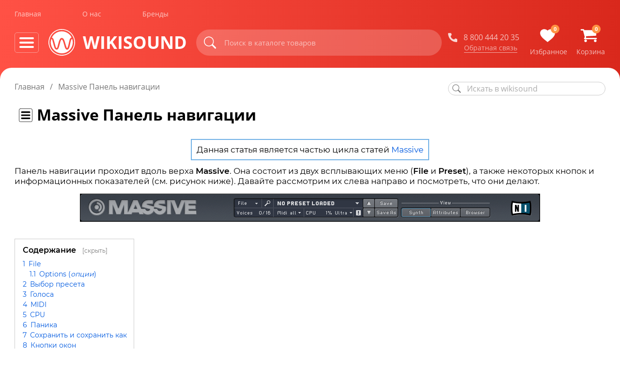

--- FILE ---
content_type: text/html; charset=UTF-8
request_url: https://wikisound.org/Massive_%D0%9F%D0%B0%D0%BD%D0%B5%D0%BB%D1%8C_%D0%BD%D0%B0%D0%B2%D0%B8%D0%B3%D0%B0%D1%86%D0%B8%D0%B8
body_size: 28947
content:
<!DOCTYPE html>
<html class="client-nojs" lang="ru" dir="ltr">
<head>
<meta charset="UTF-8">
<title>Massive Панель навигации — wikisound</title>
<script>document.documentElement.className="client-js";RLCONF={"wgBreakFrames":false,"wgSeparatorTransformTable":[",\t."," \t,"],"wgDigitTransformTable":["",""],"wgDefaultDateFormat":"dmy","wgMonthNames":["","январь","февраль","март","апрель","май","июнь","июль","август","сентябрь","октябрь","ноябрь","декабрь"],"wgRequestId":"a23bf0f9e3ffb17170251f61","wgCanonicalNamespace":"","wgCanonicalSpecialPageName":false,"wgNamespaceNumber":0,"wgPageName":"Massive_Панель_навигации","wgTitle":"Massive Панель навигации","wgCurRevisionId":12180,"wgRevisionId":12180,"wgArticleId":6202,"wgIsArticle":true,"wgIsRedirect":false,"wgAction":"view","wgUserName":null,"wgUserGroups":["*"],"wgCategories":[],"wgPageViewLanguage":"ru","wgPageContentLanguage":"ru","wgPageContentModel":"wikitext","wgRelevantPageName":"Massive_Панель_навигации","wgRelevantArticleId":6202,"wgIsProbablyEditable":false,
"wgRelevantPageIsProbablyEditable":false,"wgRestrictionEdit":[],"wgRestrictionMove":[]};RLSTATE={"site.styles":"ready","user.styles":"ready","user":"ready","user.options":"loading","codex-styles":"ready","skins.wikisound.styles":"ready","ext.embedVideo.styles":"ready"};RLPAGEMODULES=["site","mediawiki.page.ready","mediawiki.toc","skins.wikisound.scripts","ext.embedVideo.overlay"];</script>
<script>(RLQ=window.RLQ||[]).push(function(){mw.loader.impl(function(){return["user.options@12s5i",function($,jQuery,require,module){mw.user.tokens.set({"patrolToken":"+\\","watchToken":"+\\","csrfToken":"+\\"});
}];});});</script>
<link rel="stylesheet" href="/load.php?lang=ru&amp;modules=codex-styles%7Cext.embedVideo.styles%7Cskins.wikisound.styles&amp;only=styles&amp;skin=wikisound">
<script async="" src="/load.php?lang=ru&amp;modules=startup&amp;only=scripts&amp;raw=1&amp;skin=wikisound"></script>
<meta name="ResourceLoaderDynamicStyles" content="">
<link rel="stylesheet" href="/load.php?lang=ru&amp;modules=site.styles&amp;only=styles&amp;skin=wikisound">
<meta name="generator" content="MediaWiki 1.41.0">
<meta name="robots" content="max-image-preview:standard">
<meta name="format-detection" content="telephone=no">
<meta name="viewport" content="width=device-width, initial-scale=1.0, user-scalable=yes, minimum-scale=0.25, maximum-scale=5.0">
<link rel="icon" href="/skins/Wikisound/resources/img/icon/faviconV2.png">
<link rel="search" type="application/opensearchdescription+xml" href="/opensearch_desc.php" title="wikisound (ru)">
<link rel="EditURI" type="application/rsd+xml" href="https://wikisound.org/api.php?action=rsd">
<link rel="alternate" type="application/atom+xml" title="wikisound — Atom-лента" href="/index.php?title=%D0%A1%D0%BB%D1%83%D0%B6%D0%B5%D0%B1%D0%BD%D0%B0%D1%8F:%D0%A1%D0%B2%D0%B5%D0%B6%D0%B8%D0%B5_%D0%BF%D1%80%D0%B0%D0%B2%D0%BA%D0%B8&amp;feed=atom">
<script type="text/javascript" src="/skins/Wikisound/resources/js/libs.min.js"></script>

<script type="text/javascript" src="/skins/Wikisound/resources/js/main.js"></script>

<script type="text/javascript" src="/skins/Wikisound/resources/js/clipboard.min.js"></script>

<script type="text/javascript" src="https://www.google.com/recaptcha/api.js"></script>

</head>
<body class="mediawiki ltr sitedir-ltr mw-hide-empty-elt ns-0 ns-subject page-Massive_Панель_навигации rootpage-Massive_Панель_навигации skin-wikisound action-view skin--responsive"><div class="wrapper">
	<header class="header lock-padding" data-scroll="header">
		<div class="header__bg"></div>
		<div class="container">
			<div class="header__nav header-nav">
			<ul class="header-nav__list flex-vc">
				<li class="header-nav__item">
					<a href="https://wikisound.store" class="header-nav__link" title="Главная">Главная</a>
				</li>
				<li class="header-nav__item">
					<a href="https://wikisound.store/info/about" class="header-nav__link" title="О нас">О нас</a>
				</li>
				<li class="header-nav__item">
					<a href="https://wikisound.store/maker" class="header-nav__link" title="Бренды">Бренды</a>
				</li>
		<!--		<li class="header-nav__item">
					<a href="https://wikisound.store/info/job" class="header-nav__link" title="Вакансии">Вакансии</a>
				</li>-->
			</ul>
		</div>
		<div class="header__content flex-vc">
			<div class="header__wrapp flex-vc">
		<div class="burger-btn_mob flex-vc" data-btn-mob="burger">
			<div class="burger-btn__wrapp">
				<span></span>
				<span></span>
				<span></span>
			</div>
		</div>
		<div class="burger-btn flex-vc" data-btn="burger">
			<div class="burger-btn__wrapp">
				<span></span>
				<span></span>
				<span></span>
			</div>
		</div>
		<a href="https://wikisound.store/" class="header__logo logo flex-vc" title="Wikisound">
		<picture>
				<source srcset="/skins/Wikisound/resources/img/logo.svg" type="image/webp">
					<img src="/skins/Wikisound/resources/img/logo.svg" alt="wikisound" class="logo__img">
		</picture>
		<div class="logo__text">
			wikisound
		</div>
	</a>	<button class="search__btn search__btn_mob" data-btn="search-mob" title="Искать">
			<svg class="icon">
				<use xlink:href="/skins/Wikisound/resources/img/sprite.svg#search"></use>
			</svg>
			<svg class="icon_mob">
				<use xlink:href="/skins/Wikisound/resources/img/sprite.svg#search-mob"></use>
			</svg>
		</button>
	</div>	<div class="header__search search flex-vc">
		<button class="search__btn search-button" data-btn="search" type="button" id="button-addon2" title="Искать">
			<svg class="icon">
				<use xlink:href="/skins/Wikisound/resources/img/sprite.svg#search"></use>
			</svg>
			<svg class="icon_mob">
				<use xlink:href="/skins/Wikisound/resources/img/sprite.svg#search-mob"></use>
			</svg>
		</button>
	
		<form action="https://wikisound.store/search" method="get" class="formSearch" style="width:100%;">
			<div id="multiple-datasets">
				<input type="text" name="search" placeholder="Поиск в каталоге товаров" aria-describedby="button-addon2" data-provide="typeahead" autocomplete="off" data-input="search" class="search__input typeahead">
				<div class="search-autocomplete " data-provide="typeahead">
					<div class="search-autocomplete__content">
						<div class="search-autocomplete__item ">
							<div class="search-autocomplete__title">
								Товары
							</div>
							<ul class="search-autocomplete__list">
								<li>
									<a href="#" class="search-autocomplete__link" title="Beyerdynamic - EDT 70NL">
										<b>Beyerdynamic</b> - EDT 70NL
									</a>
								</li>
								<li>
									<a href="#" class="search-autocomplete__link" title="Beyerdynamic - Hardcase Lux">
										<b>Beyerdynamic</b> - Hardcase Lux
									</a>
								</li>
								<li>
									<a href="#" class="search-autocomplete__link" title="Beyerdynamic - DT 770/880/990 cord">
										<b>Beyerdynamic</b> - DT 770/880/990 cord
									</a>
								</li>
								<li>
									<a href="#" class="search-autocomplete__link" title="Beyerdynamic - DT 770/880/990 cord (витой)">
										<b>Beyerdynamic</b> - DT 770/880/990 cord
										(витой)
									</a>
								</li>
								<li>
									<a href="#" class="search-autocomplete__link" title="Beyerdynamic - EDT 770SG">
										<b>Beyerdynamic</b> - EDT 770SG
									</a>
								</li>
								<li>
									<a href="#" class="search-autocomplete__link" title="Beyerdynamic - EDT 700V (чёрные)">
										<b>Beyerdynamic</b> - EDT 700V (чёрные)
									</a>
								</li>
								<li>
									<a href="#" class="search-autocomplete__link" title="Beyerdynamic - EDT 770S">
										<b>Beyerdynamic</b> - EDT 770S
									</a>
								</li>
								<li>
									<a href="#" class="search-autocomplete__link" title="Beyerdynamic - EDT 770V (серые)">
										<b>Beyerdynamic</b> - EDT 770V (серые)
									</a>
								</li>
								<li>
									<a href="#" class="search-autocomplete__link" title="Beyerdynamic - DT-bag">
										<b>Beyerdynamic</b> - DT-bag
									</a>
								</li>
								<li>
									<a href="#" class="search-autocomplete__link" title="Beyerdynamic - TG D50d">
										<b>Beyerdynamic</b> - TG D50d
									</a>
								</li>
								<li>
									<a href="#" class="search-autocomplete__link" title="Beyerdynamic - DT-bag">
										<b>Beyerdynamic</b> - DT-bag
									</a>
								</li>
							</ul>
						</div>
						<div class="search-autocomplete__item">
							<div class="search-autocomplete__title">
								Бренды
							</div>
							<ul class="search-autocomplete__list">
								<li>
									<a href="#" class="search-autocomplete__link" title="Beyerdynamic">
										<b>Beyerdynamic</b>
									</a>
								</li>
							</ul>
						</div>
						<div class="search-autocomplete__item">
							<div class="search-autocomplete__title">
								Товары
							</div>
							<ul class="search-autocomplete__list">
								<li>
									<a href="#" class="search-autocomplete__link" title="Beyerdynamic - EDT 70NL">
										<b>Beyerdynamic</b> - EDT 70NL
									</a>
								</li>
								<li>
									<a href="#" class="search-autocomplete__link" title="Beyerdynamic - Hardcase Lux">
										<b>Beyerdynamic</b> - Hardcase Lux
									</a>
								</li>
								<li>
									<a href="#" class="search-autocomplete__link" title="Beyerdynamic - DT 770/880/990 cord">
										<b>Beyerdynamic</b> - DT 770/880/990 cord
									</a>
								</li>
								<li>
									<a href="#" class="search-autocomplete__link" title="Beyerdynamic - DT 770/880/990 cord (витой)">
										<b>Beyerdynamic</b> - DT 770/880/990 cord
										(витой)
									</a>
								</li>
								<li>
									<a href="#" class="search-autocomplete__link" title="Beyerdynamic - EDT 770SG">
										<b>Beyerdynamic</b> - EDT 770SG
									</a>
								</li>
								<li>
									<a href="#" class="search-autocomplete__link" title="Beyerdynamic - EDT 700V (чёрные)">
										<b>Beyerdynamic</b> - EDT 700V (чёрные)
									</a>
								</li>
								<li>
									<a href="#" class="search-autocomplete__link" title="Beyerdynamic - EDT 770S">
										<b>Beyerdynamic</b> - EDT 770S
									</a>
								</li>
								<li>
									<a href="#" class="search-autocomplete__link" title="Beyerdynamic - EDT 770V (серые)">
										<b>Beyerdynamic</b> - EDT 770V (серые)
									</a>
								</li>
								<li>
									<a href="#" class="search-autocomplete__link" title="Beyerdynamic - DT-bag">
										<b>Beyerdynamic</b> - DT-bag
									</a>
								</li>
								<li>
									<a href="#" class="search-autocomplete__link" title="Beyerdynamic - TG D50d">
										<b>Beyerdynamic</b> - TG D50d
									</a>
								</li>
								<li>
									<a href="#" class="search-autocomplete__link" title="Beyerdynamic - DT-bag">
										<b>Beyerdynamic</b> - DT-bag
									</a>
								</li>
							</ul>
						</div>
					</div>
				</div>
			</div>
			<input type="hidden" name="page" value="1"/>
		</form>
	</div>	<div class="header__wrapp flex-vc">
		<div class="header__callback callback">
			<a href="tel:+88004442035" class="callback__item flex-vc" title="Позвонить">
				<svg class="icon">
					<use xlink:href="/skins/Wikisound/resources/img/sprite.svg#phone"></use>
				</svg>
				<span>8 800 444 20 35</span>
			</a>
			<a href="#" class="callback__link" title="Заказать звонок" data-btn="callback">Обратная связь</a>
		</div>
		<div class="header__action action flex-vc">
			<a href="https://wikisound.store/favourites" class="action__item" title="Избранное">
				<div class="action__wrapp">
					<svg class="icon">
						<use xlink:href="/skins/Wikisound/resources/img/sprite.svg#heart"></use>
					</svg>
					<div class="action__label countFavorite">
						0
					</div>
				</div>
				<span>Избранное</span>
			</a>
			<a href="https://wikisound.store/cart  " class="action__item" title="Корзина">
				<div class="action__wrapp">
					<svg class="icon">
						<use xlink:href="/skins/Wikisound/resources/img/sprite.svg#basket"></use>
					</svg>
					<div class="action__label countCart">
						0
					</div>
				</div>
				<span>Корзина</span>
			</a>
		</div>
	</div>
	<script src="/skins/Wikisound/resources/js/cookies.js"></script></div>		<div class="menu" data-menu="drop">
			<div class="container">
				<div class="menu__body">
					<div class="menu__header flex">
					</div>
					<div class="menu__content flex">
						<ul class="menu__list">
							<li class="menu__wrapp">
								Меню магазина
							</li>
							<li class="menu__item has-sub">
								<a href="https://wikisound.store/category/oborudovanie_studiinoe" class="menu__link" title="Оборудование студийное">Оборудование
									студийное</a>
								<div class="submenu">
									<ul class="submenu__list">
										<li class="submenu__item has-sub">
											<a href="https://wikisound.store/category/monitory_i_sabvufery" class="submenu__link" title="Мониторы и сабвуферы">Мониторы
												и сабвуферы</a>
											<div class="has-submenu">
												<ul class="has-submenu__list">
													<li class=" has-submenu__item  ">
														<a href="https://wikisound.store/category/monitory?type=monitory_i_sabvufery" class="has-submenu__link">Мониторы</a>
													</li>
													<li class=" has-submenu__item  ">
														<a href="https://wikisound.store/category/sabvufery?type=monitory_i_sabvufery" class="has-submenu__link">Сабвуферы</a>
													</li>
													<li class=" has-submenu__item  ">
														<a href="https://wikisound.store/category/stojki_dlya_monitorov?filter-start=YToxOntzOjg6IlNlZVpha2F6IjtpOjE7fQ==&type=monitory_i_sabvufery" class="has-submenu__link">Стойки,
															подставки и подклады</a></li>
													<li class=" has-submenu__item  ">
														<a href="https://wikisound.store/category/kontrollery_studijnyh_monitorov?type=monitory_i_sabvufery" class="has-submenu__link">Контроллеры
															студийных мониторов</a></li>
													<li class=" has-submenu__item  ">
														<a href="https://wikisound.store/category/usiliteli?filter-start=YToxOntzOjY6InBhcmFtMSI7YToxOntpOjA7czoxOiIxIjt9fQ==&type=monitory_i_sabvufery" class="has-submenu__link">Усилители
															студийные</a></li>
												</ul>
											</div>
										</li>
										<li class="submenu__item has-sub">
											<a href="https://wikisound.store/category/naushnikii" class="submenu__link" title="Наушники">Наушники</a>
											<div class="has-submenu">
												<ul class="has-submenu__list">
													<li class=" has-submenu__item  ">
														<a href="https://wikisound.store/category/naushniki?type=naushnikii" class="has-submenu__link">Все
															наушники</a>
													</li>
													<li class=" has-submenu__item  ">
														<a href="https://wikisound.store/category/naushniki?filter-start=YToyOntzOjY6InBhcmFtMSI7YToyOntpOjA7czoxOiIwIjtpOjE7czoxOiIyIjt9czo2OiJwYXJhbTIiO2E6MTp7aTowO3M6MToiMCI7fX0=&type=naushnikii" class="has-submenu__link">Наушники
															студийные</a></li>
													<li class=" has-submenu__item  ">
														<a href="https://wikisound.store/category/naushniki?filter-start=YToyOntzOjY6InBhcmFtMiI7YToxOntpOjA7czoxOiIwIjt9czo2OiJwYXJhbTMiO2E6MTp7aTowO3M6MToiMiI7fX0=&type=naushnikii" class="has-submenu__link">Наушники
															для записи</a></li>
													<li class=" has-submenu__item  ">
														<a href="https://wikisound.store/category/usiliteli_dlya_naushnikov?type=naushnikii" class="has-submenu__link">Усилители
															для наушников</a></li>
													<li class=" has-submenu__item  ">
														<a href="https://wikisound.store/category/kontrollery_studijnyh_monitorov?filter-start=YToxOntzOjY6InBhcmFtMiI7YTo0OntpOjA7czoxOiIxIjtpOjE7czoxOiIyIjtpOjI7czoxOiIzIjtpOjM7czoxOiI0Ijt9fQ==&type=naushnikii" class="has-submenu__link">Контроллеры
															студийных мониторов<br>с усилителями для наушников</a></li>
													<li class=" has-submenu__item  ">
														<a href="https://wikisound.store/category/aksessuary_dlya_naushnikov?type=naushnikii" class="has-submenu__link">Аксессуары
															для наушников</a></li>
												</ul>
											</div>
										</li>
										<li class="submenu__item has-sub">
											<a href="https://wikisound.store/category/zvukovye_kartyy" class="submenu__link" title="Звуковые карты">Звуковые
												карты</a>
											<div class="has-submenu">
												<ul class="has-submenu__list">
													<li class=" has-submenu__item  ">
														<a href="https://wikisound.store/category/zvukovye_karty?type=zvukovye_kartyy" class="has-submenu__link">Все
															звуковые карты</a></li>
													<li class=" has-submenu__item  ">
														<a href="https://wikisound.store/category/zvukovye_karty?filter-start=YToxOntzOjY6InBhcmFtMiI7YToxOntpOjA7czoxOiIwIjt9fQ==&type=zvukovye_kartyy" class="has-submenu__link">USB
															карты</a></li>
													<li class=" has-submenu__item  ">
														<a href="https://wikisound.store/category/zvukovye_karty?filter-start=YToxOntzOjY6InBhcmFtMyI7YToxOntpOjA7czoxOiIwIjt9fQ==&type=zvukovye_kartyy" class="has-submenu__link">FireWire
															карты</a></li>
													<li class=" has-submenu__item  ">
														<a href="https://wikisound.store/category/zvukovye_karty?filter-start=YToxOntzOjY6InBhcmFtNCI7YToxOntpOjA7czoxOiIwIjt9fQ==&type=zvukovye_kartyy" class="has-submenu__link">Thunderbolt
															карты</a></li>
													<li class=" has-submenu__item  ">
														<a href="https://wikisound.store/category/zvukovye_karty?filter-start=YToxOntzOjY6InBhcmFtMSI7YToxOntpOjA7czoxOiIxIjt9fQ==&type=zvukovye_kartyy" class="has-submenu__link">Портативные</a>
													</li>
												</ul>
											</div>
										</li>
										<li class="submenu__item has-sub">
											<a href="https://wikisound.store/category/mikrofonyy" class="submenu__link" title="Микрофоны">Микрофоны</a>
											<div class="has-submenu">
												<ul class="has-submenu__list">
													<li class=" has-submenu__item  ">
														<a href="https://wikisound.store/category/mikrofony?type=mikrofonyy" class="has-submenu__link">Все
															микрофоны</a>
													</li>
													<li class=" has-submenu__item  ">
														<a href="https://wikisound.store/category/mikrofony?filter-start=YToxOntzOjY6InBhcmFtMSI7YToxOntpOjA7czoxOiIwIjt9fQ==&type=mikrofonyy" class="has-submenu__link">Студийные
															вокальные</a></li>
													<li class=" has-submenu__item  ">
														<a href="https://wikisound.store/category/mikrofony?filter-start=YToxOntzOjY6InBhcmFtMyI7YToxOntpOjA7czoxOiIwIjt9fQ==&type=mikrofonyy" class="has-submenu__link">Студийные
															инструментальные</a></li>
													<li class=" has-submenu__item  ">
														<a href="https://wikisound.store/category/mikrofony?filter-start=YToxOntzOjc6InBhcmFtMjIiO2E6MTp7aTowO3M6MToiMSI7fX0=&type=mikrofonyy" class="has-submenu__link">USB
															микрофоны</a></li>
													<li class=" has-submenu__item  ">
														<a href="https://wikisound.store/category/mikrofony?filter-start=YToxOntzOjY6InBhcmFtNCI7YToxOntpOjA7czoxOiIwIjt9fQ==&type=mikrofonyy" class="has-submenu__link">Измерительные</a>
													</li>
													<li class=" has-submenu__item  ">
														<a href="https://wikisound.store/category/stojki_popfiltry_ekrany?filter-start=YToyOntzOjY6InBhcmFtMSI7YTo3OntpOjA7czoxOiIwIjtpOjE7czoxOiIxIjtpOjI7czoxOiIyIjtpOjM7czoxOiIzIjtpOjQ7czoxOiI0IjtpOjU7czoxOiI1IjtpOjY7czoxOiI2Ijt9czo4OiJTZWVaYWtheiI7aToxO30=&type=mikrofonyy" class="has-submenu__link">Стойки
															микрофонные</a></li>
													<li class=" has-submenu__item  ">
														<a href="https://wikisound.store/category/stojki_popfiltry_ekrany?filter-start=YToyOntzOjY6InBhcmFtMSI7YToxOntpOjA7czoxOiI3Ijt9czo4OiJTZWVaYWtheiI7aToxO30=&type=mikrofonyy" class="has-submenu__link">Поп-фильтры</a>
													</li>
													<li class=" has-submenu__item  ">
														<a href="https://wikisound.store/category/stojki_popfiltry_ekrany?filter-start=YToyOntzOjY6InBhcmFtMSI7YToxOntpOjA7czoxOiI4Ijt9czo4OiJTZWVaYWtheiI7aToxO30=&type=mikrofonyy" class="has-submenu__link">Акустические
															экраны</a></li>
													<li class=" has-submenu__item  ">
														<a href="https://wikisound.store/category/vetrozashchity_derzhateli_adaptery?type=mikrofonyy" class="has-submenu__link">Ветрозащиты,
															держатели и адаптеры</a></li>
													<li class=" has-submenu__item  ">
														<a href="https://wikisound.store/category/kabeli_gotovye?filter-start=YToyOntzOjY6InBhcmFtMSI7YToyOntpOjA7czoxOiIxIjtpOjE7czoxOiI3Ijt9czo4OiJTZWVaYWtheiI7aToxO30=&type=mikrofonyy" class="has-submenu__link">Кабели
															микрофонные</a></li>
												</ul>
											</div>
										</li>
										<li class=" has-submenu__item  ">
											<a href="https://wikisound.store/category/predusiliteli?type=oborudovanie_studiinoe" class="has-submenu__link">Предусилители</a>
										</li>
										<li class="submenu__item has-sub">
											<a href="https://wikisound.store/category/pribory_obrabotki_zvuka" class="submenu__link" title="Приборы обработки звука">Приборы
												обработки звука</a>
											<div class="has-submenu">
												<ul class="has-submenu__list">
													<li class=" has-submenu__item  ">
														<a href="https://wikisound.store/category/predusiliteli?filter-start=[base64]&type=pribory_obrabotki_zvuka" class="has-submenu__link">Приборы
															с предусилителями (Channel Strip)</a></li>
													<li class=" has-submenu__item  ">
														<a href="https://wikisound.store/category/processory?filter-start=YToyOntzOjY6InBhcmFtMSI7YToxOntpOjA7czoxOiIwIjt9czo2OiJwYXJhbTMiO2E6MTp7aTowO3M6MToiMCI7fX0=&type=pribory_obrabotki_zvuka" class="has-submenu__link">Эквалайзеры</a>
													</li>
													<li class=" has-submenu__item  ">
														<a href="https://wikisound.store/category/processory?filter-start=YToyOntzOjY6InBhcmFtMSI7YToxOntpOjA7czoxOiIwIjt9czo2OiJwYXJhbTQiO2E6MTp7aTowO3M6MToiMCI7fX0=&type=pribory_obrabotki_zvuka" class="has-submenu__link">Компрессоры</a>
													</li>
													<li class=" has-submenu__item  ">
														<a href="https://wikisound.store/category/processory?filter-start=YToyOntzOjY6InBhcmFtMSI7YToxOntpOjA7czoxOiIwIjt9czo2OiJwYXJhbTUiO2E6MTp7aTowO3M6MToiMCI7fX0=&type=pribory_obrabotki_zvuka" class="has-submenu__link">Лимитеры</a>
													</li>
													<li class=" has-submenu__item  ">
														<a href="https://wikisound.store/category/processory?filter-start=YToyOntzOjY6InBhcmFtMSI7YToxOntpOjA7czoxOiIwIjt9czo2OiJwYXJhbTYiO2E6MTp7aTowO3M6MToiMCI7fX0=&type=pribory_obrabotki_zvuka" class="has-submenu__link">Де-эссеры</a>
													</li>
													<li class=" has-submenu__item  ">
														<a href="https://wikisound.store/category/processory?filter-start=YToyOntzOjY6InBhcmFtMSI7YToxOntpOjA7czoxOiIwIjt9czo2OiJwYXJhbTciO2E6MTp7aTowO3M6MToiMCI7fX0=&type=pribory_obrabotki_zvuka" class="has-submenu__link">Гейты</a>
													</li>
													<li class=" has-submenu__item  ">
														<a href="https://wikisound.store/category/processory?filter-start=YToxOntzOjY6InBhcmFtOCI7YToxOntpOjA7czoxOiIwIjt9fQ==&type=pribory_obrabotki_zvuka" class="has-submenu__link">Экспандеры</a>
													</li>
													<li class=" has-submenu__item  ">
														<a href="https://wikisound.store/category/processory?filter-start=YToxOntzOjY6InBhcmFtOSI7YToxOntpOjA7czoxOiIwIjt9fQ==&type=pribory_obrabotki_zvuka" class="has-submenu__link">Ревербераторы</a>
													</li>
													<li class=" has-submenu__item  ">
														<a href="https://wikisound.store/category/processory?filter-start=YToxOntzOjc6InBhcmFtMTEiO2E6MTp7aTowO3M6MToiMCI7fX0=&type=pribory_obrabotki_zvuka" class="has-submenu__link">Энхансеры</a>
													</li>
													<li class=" has-submenu__item  ">
														<a href="https://wikisound.store/category/processory?filter-start=YToxOntzOjc6InBhcmFtMTIiO2E6MTp7aTowO3M6MToiMCI7fX0=&type=pribory_obrabotki_zvuka" class="has-submenu__link">Искажение/Сатурация</a>
													</li>
												</ul>
											</div>
										</li>
										<li class=" has-submenu__item  ">
											<a href="https://wikisound.store/category/daw_kontroller?type=oborudovanie_studiinoe" class="has-submenu__link">Контроллеры
												для DAW</a></li>
										<li class="submenu__item has-sub">
											<a href="https://wikisound.store/category/porolon_akusticheskii" class="submenu__link" title="Поролон акустический">Поролон
												акустический</a>
											<div class="has-submenu">
												<ul class="has-submenu__list">
													<li class=" has-submenu__item  ">
														<a href="https://wikisound.store/category/paralon_akusticheskii?filter-start=YToxOntzOjY6InBhcmFtMCI7YToxOntpOjA7czoxOiIwIjt9fQ==&type=porolon_akusticheskii" class="has-submenu__link">Панели</a>
													</li>
													<li class=" has-submenu__item  ">
														<a href="https://wikisound.store/category/paralon_akusticheskii?filter-start=YToxOntzOjY6InBhcmFtMCI7YToxOntpOjA7czoxOiIxIjt9fQ==&type=porolon_akusticheskii" class="has-submenu__link">Басовые
															ловушки</a></li>
												</ul>
											</div>
										</li>
										<li class=" has-submenu__item  ">
											<a href="https://wikisound.store/category/akusticheskie_diffuzori?type=oborudovanie_studiinoe" class="has-submenu__link">Диффузоры
												акустические</a></li>
										<li class="submenu__item has-sub">
											<a href="https://wikisound.store/category/kabinki_i_shirmy_akusticheskie" class="submenu__link" title="Кабинки и ширмы акустические">Кабинки
												и ширмы акустические</a>
											<div class="has-submenu">
												<ul class="has-submenu__list">
													<li class=" has-submenu__item  ">
														<a href="https://wikisound.store/category/Kabinki?filter-start=YToxOntzOjY6InBhcmFtMCI7YToxOntpOjA7czoxOiIwIjt9fQ==&type=kabinki_i_shirmy_akusticheskie" class="has-submenu__link">Кабинки
															звукоизоляционные</a></li>
													<li class=" has-submenu__item  ">
														<a href="https://wikisound.store/category/Kabinki?filter-start=YToxOntzOjY6InBhcmFtMCI7YToxOntpOjA7czoxOiIxIjt9fQ==&type=kabinki_i_shirmy_akusticheskie" class="has-submenu__link">Ширмы
															звукоизоляционные</a></li>
												</ul>
											</div>
										</li>
										<li class="submenu__item has-sub">
											<a href="https://wikisound.store/category/mebel_studiinaya" class="submenu__link" title="Мебель студийная">Мебель
												студийная</a>
											<div class="has-submenu">
												<ul class="has-submenu__list">
													<li class=" has-submenu__item  ">
														<a href="https://wikisound.store/category/stoli?type=mebel_studiinaya" class="has-submenu__link">Столы
															студийные</a></li>
												</ul>
											</div>
										</li>
										<li class=" has-submenu__item  ">
											<a href="https://wikisound.store/category/komplekti?type=oborudovanie_studiinoe" class="has-submenu__link">Комплекты</a>
										</li>
										<li class=" has-submenu__item  ">
											<a href="https://wikisound.store/category/kabeli_gotovye?filter-start=YToxOntzOjg6IlNlZVpha2F6IjtpOjE7fQ==&type=oborudovanie_studiinoe" class="has-submenu__link">Кабели
												соединительные</a></li>
									</ul>
								</div>
							</li>
							<li class="menu__item has-sub">
								<a href="https://wikisound.store/category/klavishnye_i_sintezatory" class="menu__link" title="Клавишные и синтезаторы">Клавишные
									и синтезаторы</a>
								<div class="submenu">
									<ul class="submenu__list">
										<li class=" has-submenu__item  ">
											<a href="https://wikisound.store/category/midi_klaviatury?type=klavishnye_i_sintezatory" class="has-submenu__link">MIDI-Клавиатуры</a>
										</li>
										<li class=" has-submenu__item  ">
											<a href="https://wikisound.store/category/elektropianino?type=klavishnye_i_sintezatory" class="has-submenu__link">Электропианино/синтезаторы/станции</a>
										</li>
										<li class=" has-submenu__item  ">
											<a href="https://wikisound.store/category/sintezatory?type=klavishnye_i_sintezatory" class="has-submenu__link">Синтезаторы</a>
										</li>
										<li class=" has-submenu__item  ">
											<a href="https://wikisound.store/category/stojki_pod_klavishnye?filter-start=YToxOntzOjg6IlNlZVpha2F6IjtpOjE7fQ==&type=klavishnye_i_sintezatory" class="has-submenu__link">Стойки
												под клавишные</a></li>
										<li class=" has-submenu__item  ">
											<a href="https://wikisound.store/category/pedali_i_pereklyuchateli?filter-start=YToxOntzOjg6IlNlZVpha2F6IjtpOjE7fQ==&type=klavishnye_i_sintezatory" class="has-submenu__link">Педали
												и переключатели</a></li>
									</ul>
								</div>
							</li>
							<li class="menu__item has-sub">
								<a href="https://wikisound.store/category/oborudovanie_dlja_dj" class="menu__link" title="Оборудование для Dj / Лайва">Оборудование
									для Dj / Лайва</a>
								<div class="submenu">
									<ul class="submenu__list">
										<li class=" has-submenu__item  ">
											<a href="https://wikisound.store/category/kontrollery_dj?type=oborudovanie_dlja_dj" class="has-submenu__link">Dj
												контроллеры / MIDI контроллеры</a></li>
										<li class=" has-submenu__item  ">
											<a href="https://wikisound.store/category/pleery_dj?type=oborudovanie_dlja_dj" class="has-submenu__link">Dj
												плееры / Dj
												станции</a></li>
										<li class=" has-submenu__item  ">
											<a href="https://wikisound.store/category/mikshery_dj?type=oborudovanie_dlja_dj" class="has-submenu__link">Dj
												микшеры</a></li>
										<li class=" has-submenu__item  ">
											<a href="https://wikisound.store/category/vinilovye_proigryvateli?type=oborudovanie_dlja_dj" class="has-submenu__link">Dj
												виниловые проигрыватели</a></li>
										<li class=" has-submenu__item  ">
											<a href="https://wikisound.store/category/igly_kartridzhi_derzhateli?filter-start=YToxOntzOjg6IlNlZVpha2F6IjtpOjE7fQ==&type=oborudovanie_dlja_dj" class="has-submenu__link">Иглы,
												картриджи, держатели</a></li>
										<li class=" has-submenu__item  ">
											<a href="https://wikisound.store/category/lajv_stancii?type=oborudovanie_dlja_dj" class="has-submenu__link">Лайв
												станции</a></li>
										<li class=" has-submenu__item  ">
											<a href="https://wikisound.store/category/semplery?type=oborudovanie_dlja_dj" class="has-submenu__link">Драм
												машины,
												сэмплеры, грувбоксы</a></li>
										<li class=" has-submenu__item  ">
											<a href="https://wikisound.store/category/dj_processory_effektov?type=oborudovanie_dlja_dj" class="has-submenu__link">Процессоры
												эффектов</a></li>
									</ul>
								</div>
							</li>
							<li class="menu__item has-sub">
								<a href="https://wikisound.store/category/oborudovanie_koncertnoe" class="menu__link" title="Оборудование концертное">Оборудование
									концертное</a>
								<div class="submenu">
									<ul class="submenu__list">
										<li class="submenu__item has-sub">
											<a href="https://wikisound.store/category/akusticheskie_sistemy_as" class="submenu__link" title="Акустические системы (АС)">Акустические
												системы (АС)</a>
											<div class="has-submenu">
												<ul class="has-submenu__list">
													<li class=" has-submenu__item  ">
														<a href="https://wikisound.store/category/akusticheskie_sistemy?filter-start=YTozOntzOjY6InBhcmFtMSI7YToxOntpOjA7czoxOiIwIjt9czo2OiJwYXJhbTIiO2E6MTp7aTowO3M6MToiMCI7fXM6ODoiU2VlWmFrYXoiO2k6MTt9&type=akusticheskie_sistemy_as" class="has-submenu__link">АС
															активные</a></li>
													<li class=" has-submenu__item  ">
														<a href="https://wikisound.store/category/akusticheskie_sistemy?filter-start=YTozOntzOjY6InBhcmFtMSI7YToxOntpOjA7czoxOiIxIjt9czo2OiJwYXJhbTIiO2E6MTp7aTowO3M6MToiMCI7fXM6ODoiU2VlWmFrYXoiO2k6MTt9&type=akusticheskie_sistemy_as" class="has-submenu__link">АС
															пассивные</a></li>
													<li class=" has-submenu__item  ">
														<a href="https://wikisound.store/category/akusticheskie_sistemy?filter-start=YToyOntzOjY6InBhcmFtMiI7YToxOntpOjA7czoxOiIxIjt9czo4OiJTZWVaYWtheiI7aToxO30=&type=akusticheskie_sistemy_as" class="has-submenu__link">АС
															мониторные</a></li>
													<li class=" has-submenu__item  ">
														<a href="https://wikisound.store/category/akusticheskie_sistemy?filter-start=YToyOntzOjY6InBhcmFtMiI7YToxOntpOjA7czoxOiIyIjt9czo4OiJTZWVaYWtheiI7aToxO30=&type=akusticheskie_sistemy_as" class="has-submenu__link">АС
															портативные</a></li>
													<li class=" has-submenu__item  ">
														<a href="https://wikisound.store/category/sabvufery_pa?filter-start=YToyOntzOjY6InBhcmFtMSI7YToxOntpOjA7czoxOiIwIjt9czo4OiJTZWVaYWtheiI7aToxO30=&type=akusticheskie_sistemy_as" class="has-submenu__link">Сабвуферы
															активные</a></li>
													<li class=" has-submenu__item  ">
														<a href="https://wikisound.store/category/sabvufery_pa?filter-start=YToyOntzOjY6InBhcmFtMSI7YToxOntpOjA7czoxOiIxIjt9czo4OiJTZWVaYWtheiI7aToxO30=&type=akusticheskie_sistemy_as" class="has-submenu__link">Сабвуферы
															пассивные</a></li>
													<li class=" has-submenu__item  ">
														<a href="https://wikisound.store/category/stojki_shtativy_fermy?filter-start=YToxOntzOjg6IlNlZVpha2F6IjtpOjE7fQ==&type=akusticheskie_sistemy_as" class="has-submenu__link">Стойки,
															штативы и фермы</a></li>
												</ul>
											</div>
										</li>
										<li class=" has-submenu__item  ">
											<a href="https://wikisound.store/category/usiliteli?filter-start=YToxOntzOjY6InBhcmFtMSI7YToxOntpOjA7czoxOiIwIjt9fQ==&type=oborudovanie_koncertnoe" class="has-submenu__link">Усилители
												для АС</a></li>
										<li class=" has-submenu__item  ">
											<a href="https://wikisound.store/category/mikshery?type=oborudovanie_koncertnoe" class="has-submenu__link">Микшеры</a>
										</li>
										<li class="submenu__item has-sub">
											<a href="https://wikisound.store/category/mikrofonyyy" class="submenu__link" title="Микрофоны">Микрофоны</a>
											<div class="has-submenu">
												<ul class="has-submenu__list">
													<li class=" has-submenu__item  ">
														<a href="https://wikisound.store/category/mikrofony?type=mikrofonyyy" class="has-submenu__link">Все
															микрофоны</a>
													</li>
													<li class=" has-submenu__item  ">
														<a href="https://wikisound.store/category/mikrofony?type=mikrofonyyy" class="has-submenu__link">Микрофоны
															ручные</a></li>
													<li class=" has-submenu__item  ">
														<a href="https://wikisound.store/category/mikrofony?filter-start=YToxOntzOjc6InBhcmFtMjMiO2E6MTp7aTowO3M6MToiNCI7fX0=&type=mikrofonyyy" class="has-submenu__link">Микрофоны
															головные</a></li>
												</ul>
											</div>
										</li>
										<li class=" has-submenu__item  ">
											<a href="https://wikisound.store/category/diboksy?type=oborudovanie_koncertnoe" class="has-submenu__link">Ди-боксы</a>
										</li>
										<li class="submenu__item has-sub">
											<a href="https://wikisound.store/category/pribory_obrabotki_zvuka_koncert" class="submenu__link" title="Приборы обработки звука">Приборы
												обработки звука</a>
											<div class="has-submenu">
												<ul class="has-submenu__list">
													<li class=" has-submenu__item  ">
														<a href="https://wikisound.store/category/processory?filter-start=YToxOntzOjc6InBhcmFtMTMiO2E6MTp7aTowO3M6MToiMCI7fX0=&type=pribory_obrabotki_zvuka_koncert" class="has-submenu__link">Подавители
															обратной связи</a></li>
													<li class=" has-submenu__item  ">
														<a href="https://wikisound.store/category/processory?filter-start=YToyOntzOjY6InBhcmFtMiI7YToxOntpOjA7czoxOiIwIjt9czo2OiJwYXJhbTQiO2E6MTp7aTowO3M6MToiMCI7fX0=&type=pribory_obrabotki_zvuka_koncert" class="has-submenu__link">Компрессоры</a>
													</li>
													<li class=" has-submenu__item  ">
														<a href="https://wikisound.store/category/processory?filter-start=YToyOntzOjY6InBhcmFtMiI7YToxOntpOjA7czoxOiIwIjt9czo2OiJwYXJhbTMiO2E6MTp7aTowO3M6MToiMCI7fX0=&type=pribory_obrabotki_zvuka_koncert" class="has-submenu__link">Эквалайзеры</a>
													</li>
													<li class=" has-submenu__item  ">
														<a href="https://wikisound.store/category/processory?filter-start=YToyOntzOjY6InBhcmFtMiI7YToxOntpOjA7czoxOiIwIjt9czo2OiJwYXJhbTUiO2E6MTp7aTowO3M6MToiMCI7fX0=&type=pribory_obrabotki_zvuka_koncert" class="has-submenu__link">Лимитеры</a>
													</li>
													<li class=" has-submenu__item  ">
														<a href="https://wikisound.store/category/processory?filter-start=YToyOntzOjY6InBhcmFtMiI7YToxOntpOjA7czoxOiIwIjt9czo2OiJwYXJhbTYiO2E6MTp7aTowO3M6MToiMCI7fX0=&type=pribory_obrabotki_zvuka_koncert" class="has-submenu__link">Де-эссеры</a>
													</li>
													<li class=" has-submenu__item  ">
														<a href="https://wikisound.store/category/processory?filter-start=YToyOntzOjY6InBhcmFtMiI7YToxOntpOjA7czoxOiIwIjt9czo2OiJwYXJhbTciO2E6MTp7aTowO3M6MToiMCI7fX0=&type=pribory_obrabotki_zvuka_koncert" class="has-submenu__link">Гейты</a>
													</li>
												</ul>
											</div>
										</li>
										<li class=" has-submenu__item  ">
											<a href="https://wikisound.store/category/kontrollery_as_krossovery?type=oborudovanie_koncertnoe" class="has-submenu__link">Контроллеры
												АС/Кроссоверы</a></li>
										<li class=" has-submenu__item  ">
											<a href="https://wikisound.store/category/kommutacionnye_bloki?type=oborudovanie_koncertnoe" class="has-submenu__link">Коммутационные
												блоки</a></li>
										<li class=" has-submenu__item  ">
											<a href="https://wikisound.store/category/splittery?type=oborudovanie_koncertnoe" class="has-submenu__link">Сплиттеры</a>
										</li>
										<li class="submenu__item has-sub">
											<a href="https://wikisound.store/category/kabeli_koncertnye" class="submenu__link" title="Кабели">Кабели</a>
											<div class="has-submenu">
												<ul class="has-submenu__list">
													<li class=" has-submenu__item  ">
														<a href="https://wikisound.store/category/kabeli_gotovye?filter-start=YToxOntzOjY6InBhcmFtMSI7YTo2OntpOjA7czoxOiIwIjtpOjE7czoxOiIxIjtpOjI7czoxOiIyIjtpOjM7czoxOiI2IjtpOjQ7czoxOiI3IjtpOjU7czoyOiIxMiI7fX0=&type=kabeli_koncertnye" class="has-submenu__link">Кабели
															соединительные</a></li>
													<li class=" has-submenu__item  ">
														<a href="https://wikisound.store/category/kabeli_gotovye?filter-start=YToyOntzOjY6InBhcmFtMiI7YTo0OntpOjA7czoxOiIwIjtpOjE7czoxOiIxIjtpOjI7czoxOiIyIjtpOjM7czoxOiIzIjt9czo4OiJTZWVaYWtheiI7aToxO30=&type=kabeli_koncertnye" class="has-submenu__link">Кабели
															силовые</a></li>
												</ul>
											</div>
										</li>
									</ul>
								</div>
							</li>
							<li class="menu__item has-sub">
								<a href="https://wikisound.store/category/aksessuary" class="menu__link" title="Аксессуары">Аксессуары</a>
								<div class="submenu">
									<ul class="submenu__list">
										<li class="submenu__item has-sub">
											<a href="https://wikisound.store/category/aks_dlya_monitorov_studiinyh" class="submenu__link" title="Для мониторов (студийных)">Для
												мониторов (студийных)</a>
											<div class="has-submenu">
												<ul class="has-submenu__list">
													<li class=" has-submenu__item  ">
														<a href="https://wikisound.store/category/stojki_dlya_monitorov?filter-start=YToyOntzOjY6InBhcmFtMSI7YToxOntpOjA7czoxOiIwIjt9czo4OiJTZWVaYWtheiI7aToxO30=&type=aks_dlya_monitorov_studiinyh" class="has-submenu__link">Стойки
															напольные</a></li>
													<li class=" has-submenu__item  ">
														<a href="https://wikisound.store/category/stojki_dlya_monitorov?filter-start=YToyOntzOjY6InBhcmFtMSI7YToxOntpOjA7czoxOiIxIjt9czo4OiJTZWVaYWtheiI7aToxO30=&type=aks_dlya_monitorov_studiinyh" class="has-submenu__link">Стойки
															настольные</a></li>
													<li class=" has-submenu__item  ">
														<a href="https://wikisound.store/category/stojki_dlya_monitorov?filter-start=YToxOntzOjY6InBhcmFtMSI7YToxOntpOjA7czoxOiIyIjt9fQ==&type=aks_dlya_monitorov_studiinyh" class="has-submenu__link">Подклады</a>
													</li>
													<li class=" has-submenu__item  ">
														<a href="https://wikisound.store/category/kontrollery_studijnyh_monitorov?type=aks_dlya_monitorov_studiinyh" class="has-submenu__link">Контроллеры
															студийных мониторов</a></li>
													<li class=" has-submenu__item  ">
														<a href="https://wikisound.store/category/usiliteli?filter-start=YToxOntzOjY6InBhcmFtMSI7YToxOntpOjA7czoxOiIxIjt9fQ==&type=aks_dlya_monitorov_studiinyh" class="has-submenu__link">Усилители
															студийные</a></li>
													<li class=" has-submenu__item  ">
														<a href="https://wikisound.store/category/kabeli_gotovye?filter-start=[base64]&type=aks_dlya_monitorov_studiinyh" class="has-submenu__link">Кабели
															соединительные</a></li>
												</ul>
											</div>
										</li>
										<li class="submenu__item has-sub">
											<a href="https://wikisound.store/category/aks_dlya_naushnikov" class="submenu__link" title="Для наушников">Для
												наушников</a>
											<div class="has-submenu">
												<ul class="has-submenu__list">
													<li class=" has-submenu__item  ">
														<a href="https://wikisound.store/category/usiliteli_dlya_naushnikov?type=aks_dlya_naushnikov" class="has-submenu__link">Усилители
															для наушников</a></li>
													<li class=" has-submenu__item  ">
														<a href="https://wikisound.store/category/kontrollery_studijnyh_monitorov?filter-start=YToxOntzOjY6InBhcmFtMiI7YTo0OntpOjA7czoxOiIxIjtpOjE7czoxOiIyIjtpOjI7czoxOiIzIjtpOjM7czoxOiI0Ijt9fQ==&type=aks_dlya_naushnikov" class="has-submenu__link">Контроллеры
															студийных мониторов<br>с усилителями для наушников</a></li>
													<li class=" has-submenu__item  ">
														<a href="https://wikisound.store/category/aksessuary_dlya_naushnikov?filter-start=YToxOntzOjY6InBhcmFtMSI7YToxOntpOjA7czoxOiIwIjt9fQ==&type=aks_dlya_naushnikov" class="has-submenu__link">Амбушюры</a>
													</li>
													<li class=" has-submenu__item  ">
														<a href="https://wikisound.store/category/aksessuary_dlya_naushnikov?filter-start=YToxOntzOjY6InBhcmFtMSI7YToxOntpOjA7czoxOiIxIjt9fQ==&type=aks_dlya_naushnikov" class="has-submenu__link">Насадки
															(для внутриканальных)</a></li>
													<li class=" has-submenu__item  ">
														<a href="https://wikisound.store/category/aksessuary_dlya_naushnikov?filter-start=YToxOntzOjY6InBhcmFtMSI7YToxOntpOjA7czoxOiIzIjt9fQ==&type=aks_dlya_naushnikov" class="has-submenu__link">Чехлы</a>
													</li>
													<li class=" has-submenu__item  ">
														<a href="https://wikisound.store/category/aksessuary_dlya_naushnikov?filter-start=YToxOntzOjY6InBhcmFtMSI7YToxOntpOjA7czoxOiI1Ijt9fQ==&type=aks_dlya_naushnikov" class="has-submenu__link">Адаптеры</a>
													</li>
													<li class=" has-submenu__item  ">
														<a href="https://wikisound.store/category/aksessuary_dlya_naushnikov?filter-start=YToxOntzOjY6InBhcmFtMSI7YToxOntpOjA7czoxOiI2Ijt9fQ==&type=aks_dlya_naushnikov" class="has-submenu__link">Оголовья</a>
													</li>
													<li class=" has-submenu__item  ">
														<a href="https://wikisound.store/category/aksessuary_dlya_naushnikov?filter-start=YToxOntzOjY6InBhcmFtMSI7YToxOntpOjA7czoxOiIyIjt9fQ==&type=aks_dlya_naushnikov" class="has-submenu__link">Кабели</a>
													</li>
													<li class=" has-submenu__item  ">
														<a href="https://wikisound.store/category/aksessuary_dlya_naushnikov?filter-start=YToxOntzOjY6InBhcmFtMSI7YToxOntpOjA7czoxOiI0Ijt9fQ==&type=aks_dlya_naushnikov" class="has-submenu__link">Подставки
															и держатели</a></li>
												</ul>
											</div>
										</li>
										<li class="submenu__item has-sub">
											<a href="https://wikisound.store/category/aks_dlya_mikrofonov" class="submenu__link" title="Для микрофонов">Для
												микрофонов</a>
											<div class="has-submenu">
												<ul class="has-submenu__list">
													<li class=" has-submenu__item  ">
														<a href="https://wikisound.store/category/predusiliteli?filter-start=YToxOntzOjY6InBhcmFtMSI7YToxOntpOjA7czoxOiIwIjt9fQ==&type=aks_dlya_mikrofonov" class="has-submenu__link">Предусилители</a>
													</li>
													<li class=" has-submenu__item  ">
														<a href="https://wikisound.store/category/stojki_popfiltry_ekrany?filter-start=YToyOntzOjY6InBhcmFtMSI7YTo0OntpOjA7czoxOiIwIjtpOjE7czoxOiIxIjtpOjI7czoxOiIyIjtpOjM7czoxOiIzIjt9czo4OiJTZWVaYWtheiI7aToxO30=&type=aks_dlya_mikrofonov" class="has-submenu__link">Стойки
															напольные</a></li>
													<li class=" has-submenu__item  ">
														<a href="https://wikisound.store/category/stojki_popfiltry_ekrany?filter-start=YToyOntzOjY6InBhcmFtMSI7YTozOntpOjA7czoxOiI0IjtpOjE7czoxOiI1IjtpOjI7czoxOiI2Ijt9czo4OiJTZWVaYWtheiI7aToxO30=&type=aks_dlya_mikrofonov" class="has-submenu__link">Стойки
															настольные</a></li>
													<li class=" has-submenu__item  ">
														<a href="https://wikisound.store/category/stojki_popfiltry_ekrany?filter-start=YToyOntzOjY6InBhcmFtMSI7YToxOntpOjA7czoxOiI3Ijt9czo4OiJTZWVaYWtheiI7aToxO30=&type=aks_dlya_mikrofonov" class="has-submenu__link">Поп-фильтры</a>
													</li>
													<li class=" has-submenu__item  ">
														<a href="https://wikisound.store/category/stojki_popfiltry_ekrany?filter-start=YToyOntzOjY6InBhcmFtMSI7YToxOntpOjA7czoxOiI4Ijt9czo4OiJTZWVaYWtheiI7aToxO30=&type=aks_dlya_mikrofonov" class="has-submenu__link">Акустические
															экраны</a></li>
													<li class=" has-submenu__item  ">
														<a href="https://wikisound.store/category/vetrozashchity_derzhateli_adaptery?filter-start=YToxOntzOjY6InBhcmFtMSI7YToxOntpOjA7czoxOiIwIjt9fQ==&type=aks_dlya_mikrofonov" class="has-submenu__link">Ветрозащиты</a>
													</li>
													<li class=" has-submenu__item  ">
														<a href="https://wikisound.store/category/vetrozashchity_derzhateli_adaptery?filter-start=YToxOntzOjY6InBhcmFtMSI7YToxMDp7aTowO3M6MToiMSI7aToxO3M6MToiMyI7aToyO3M6MToiNCI7aTozO3M6MToiNSI7aTo0O3M6MToiNiI7aTo1O3M6MToiNyI7aTo2O3M6MToiOCI7aTo3O3M6MToiOSI7aTo4O3M6MjoiMTAiO2k6OTtzOjI6IjExIjt9fQ==&type=aks_dlya_mikrofonov" class="has-submenu__link">Держатели</a>
													</li>
													<li class=" has-submenu__item  ">
														<a href="https://wikisound.store/category/vetrozashchity_derzhateli_adaptery?filter-start=YToxOntzOjY6InBhcmFtMSI7YToyOntpOjA7czoyOiIxMiI7aToxO3M6MjoiMTMiO319&type=aks_dlya_mikrofonov" class="has-submenu__link">Адаптеры</a>
													</li>
													<li class=" has-submenu__item  ">
														<a href="https://wikisound.store/category/vetrozashchity_derzhateli_adaptery?filter-start=YToxOntzOjY6InBhcmFtMSI7YToxOntpOjA7czoyOiIxNCI7fX0=&type=aks_dlya_mikrofonov" class="has-submenu__link">Другое</a>
													</li>
													<li class=" has-submenu__item  ">
														<a href="https://wikisound.store/category/kabeli_gotovye?filter-start=YToyOntzOjY6InBhcmFtMSI7YToyOntpOjA7czoxOiIxIjtpOjE7czoxOiI3Ijt9czo4OiJTZWVaYWtheiI7aToxO30=&type=aks_dlya_mikrofonov" class="has-submenu__link">Кабели
															микрофонные</a></li>
												</ul>
											</div>
										</li>
										<li class="submenu__item has-sub">
											<a href="https://wikisound.store/category/dlya_akusticheskih_sistem" class="submenu__link" title="Для акустических систем">Для
												акустических систем</a>
											<div class="has-submenu">
												<ul class="has-submenu__list">
													<li class=" has-submenu__item  ">
														<a href="https://wikisound.store/category/stojki_shtativy_fermy?filter-start=YToyOntzOjY6InBhcmFtMSI7YToxOntpOjA7czoxOiIwIjt9czo4OiJTZWVaYWtheiI7aToxO30=&type=dlya_akusticheskih_sistem" class="has-submenu__link">Стойки
															треноги</a></li>
													<li class=" has-submenu__item  ">
														<a href="https://wikisound.store/category/stojki_shtativy_fermy?filter-start=YToyOntzOjY6InBhcmFtMSI7YToyOntpOjA7czoxOiIxIjtpOjE7czoxOiIyIjt9czo4OiJTZWVaYWtheiI7aToxO30=&type=dlya_akusticheskih_sistem" class="has-submenu__link">Моноподы</a>
													</li>
													<li class=" has-submenu__item  ">
														<a href="https://wikisound.store/category/usiliteli?filter-start=YToxOntzOjY6InBhcmFtMSI7YToxOntpOjA7czoxOiIwIjt9fQ==&type=dlya_akusticheskih_sistem" class="has-submenu__link">Усилители
															концертные</a></li>
													<li class=" has-submenu__item  ">
														<a href="https://wikisound.store/category/usiliteli?filter-start=YToxOntzOjY6InBhcmFtMSI7YToxOntpOjA7czoxOiIyIjt9fQ==&type=dlya_akusticheskih_sistem" class="has-submenu__link">Усилители
															инсталляционные</a></li>
													<li class=" has-submenu__item  ">
														<a href="https://wikisound.store/category/kontrollery_as_krossovery?filter-start=YToxOntzOjY6InBhcmFtMSI7YToxOntpOjA7czoxOiIwIjt9fQ==&type=dlya_akusticheskih_sistem" class="has-submenu__link">Контроллеры
															АС</a></li>
													<li class=" has-submenu__item  ">
														<a href="https://wikisound.store/category/kontrollery_as_krossovery?filter-start=YToxOntzOjY6InBhcmFtMiI7YToxOntpOjA7czoxOiIwIjt9fQ==&type=dlya_akusticheskih_sistem" class="has-submenu__link">Кроссоверы</a>
													</li>
													<li class=" has-submenu__item  ">
														<a href="https://wikisound.store/category/kabeli_gotovye?filter-start=[base64]&type=dlya_akusticheskih_sistem" class="has-submenu__link">Кабели
															готовые соединительные</a></li>
													<li class=" has-submenu__item  ">
														<a href="https://wikisound.store/category/kabeli_gotovye?filter-start=YToyOntzOjY6InBhcmFtMiI7YTo0OntpOjA7czoxOiIwIjtpOjE7czoxOiIxIjtpOjI7czoxOiIyIjtpOjM7czoxOiIzIjt9czo4OiJTZWVaYWtheiI7aToxO30=&type=dlya_akusticheskih_sistem" class="has-submenu__link">Кабели
															готовые силовые</a></li>
												</ul>
											</div>
										</li>
										<li class="submenu__item has-sub">
											<a href="https://wikisound.store/category/dlya_klavishnyh_i_sintezatorov" class="submenu__link" title="Для клавишных и синтезаторов">Для
												клавишных и синтезаторов</a>
											<div class="has-submenu">
												<ul class="has-submenu__list">
													<li class=" has-submenu__item  ">
														<a href="https://wikisound.store/category/stojki_pod_klavishnye?filter-start=YToxOntzOjg6IlNlZVpha2F6IjtpOjE7fQ==&type=dlya_klavishnyh_i_sintezatorov" class="has-submenu__link">Стойки
															под клавишные</a></li>
													<li class=" has-submenu__item  ">
														<a href="https://wikisound.store/category/pedali_i_pereklyuchateli?type=dlya_klavishnyh_i_sintezatorov" class="has-submenu__link">Педали
															и переключатели</a></li>
												</ul>
											</div>
										</li>
										<li class=" has-submenu__item  ">
											<a href="https://wikisound.store/category/stojki_shtativy_fermy?filter-start=YToxOntzOjY6InBhcmFtMSI7YToxOntpOjA7czoxOiIzIjt9fQ==&type=aksessuary" class="has-submenu__link">Пюпитры</a>
										</li>
										<li class="submenu__item has-sub">
											<a href="https://wikisound.store/category/struny" class="submenu__link" title="Струны">Струны</a>
											<div class="has-submenu">
												<ul class="has-submenu__list">
													<li class=" has-submenu__item  ">
														<a href="https://wikisound.store/category/struny_dlya_gitar?filter-start=YToxOntzOjY6InBhcmFtMCI7YToxOntpOjA7czoxOiIwIjt9fQ==&type=struny" class="has-submenu__link">Для
															акустических гитар</a></li>
													<li class=" has-submenu__item  ">
														<a href="https://wikisound.store/category/struny_dlya_gitar?filter-start=YToxOntzOjY6InBhcmFtMCI7YToxOntpOjA7czoxOiIxIjt9fQ==&type=struny" class="has-submenu__link">Для
															классических гитар</a></li>
													<li class=" has-submenu__item  ">
														<a href="https://wikisound.store/category/struny_dlya_gitar?filter-start=YToxOntzOjY6InBhcmFtMCI7YToxOntpOjA7czoxOiIyIjt9fQ==&type=struny" class="has-submenu__link">Для
															электрогитар</a></li>
													<li class=" has-submenu__item  ">
														<a href="https://wikisound.store/category/struny_dlya_gitar?filter-start=YToxOntzOjY6InBhcmFtMCI7YToxOntpOjA7czoxOiIzIjt9fQ==&type=struny" class="has-submenu__link">Для
															бас-гитар</a></li>
													<li class=" has-submenu__item  ">
														<a href="https://wikisound.store/category/struny_dlya_gitar?filter-start=YToxOntzOjY6InBhcmFtMCI7YToxOntpOjA7czoxOiI3Ijt9fQ==&type=struny" class="has-submenu__link">Для
															всех типов</a></li>
												</ul>
											</div>
										</li>
										<li class="submenu__item has-sub">
											<a href="https://wikisound.store/category/kommutaciya" class="submenu__link" title="Коммутация">Коммутация</a>
											<div class="has-submenu">
												<ul class="has-submenu__list">
													<li class=" has-submenu__item  ">
														<a href="https://wikisound.store/category/kabeli_gotovye?filter-start=[base64]&type=kommutaciya" class="has-submenu__link">Кабели
															готовые соединительные</a></li>
													<li class=" has-submenu__item  ">
														<a href="https://wikisound.store/category/kabeli_gotovye?filter-start=YToyOntzOjY6InBhcmFtMiI7YTo0OntpOjA7czoxOiIwIjtpOjE7czoxOiIxIjtpOjI7czoxOiIyIjtpOjM7czoxOiIzIjt9czo4OiJTZWVaYWtheiI7aToxO30=&type=kommutaciya" class="has-submenu__link">Кабели
															готовые силовые</a></li>
													<li class=" has-submenu__item  ">
														<a href="https://wikisound.store/category/splittery?type=kommutaciya" class="has-submenu__link">Сплиттеры</a>
													</li>
													<li class=" has-submenu__item  ">
														<a href="https://wikisound.store/category/kommutacionnye_bloki?type=kommutaciya" class="has-submenu__link">Коммутационные
															блоки</a></li>
												</ul>
											</div>
										</li>
									</ul>
								</div>
							</li>
							<li class=" menu__item  "><a href="https://wikisound.store/category/videokursi" class="menu__link">Видеокурсы</a></li>
							<li class="menu__item has-sub">
								<a href="https://wikisound.store/category/programmy_muzykalnye" class="menu__link" title="Программы музыкальные">Программы
									музыкальные</a>
								<div class="submenu">
									<ul class="submenu__list">
										<li class=" has-submenu__item  ">
											<a href="https://wikisound.store/category/daw_programms?filter-start=YToxOntzOjY6InBhcmFtMCI7YToyOntpOjA7czoxOiIwIjtpOjE7czoxOiIxIjt9fQ==&type=programmy_muzykalnye" class="has-submenu__link">DAW-программы</a>
										</li>
										<li class=" has-submenu__item  ">
											<a href="https://wikisound.store/category/vsti?type=programmy_muzykalnye" class="has-submenu__link">Инструменты</a>
										</li>
										<li class=" has-submenu__item  ">
											<a href="https://wikisound.store/category/vste?type=programmy_muzykalnye" class="has-submenu__link">Эффекты</a>
										</li>
									</ul>
								</div>
							</li>
						</ul>
						<ul class="menu__list">
							<li class="menu__wrapp">
								Энциклопедия звука
							</li>
							<li class="menu__item">
								<a href="https://wikisound.org/Fl_Studio_%D1%83%D1%87%D0%B5%D0%B1%D0%BD%D0%B8%D0%BA_%D1%81%D0%BE%D0%B7%D0%B4%D0%B0%D0%BD%D0%B8%D1%8F_%D0%BC%D1%83%D0%B7%D1%8B%D0%BA%D0%B8" class="menu__link" target="_blank" title="Учебник по FL Studio">
									Учебник по FL Studio
								</a>
							</li>
							<li class="menu__item">
								<a href="https://wikisound.org/Ableton_Live" class="menu__link" target="_blank" title="Учебник по Ableton Live">
									Учебник по Ableton Live
								</a>
							</li>
							<li class="menu__item ">
								<a href="https://wikisound.org/VST_%D0%B8%D0%BD%D1%81%D1%82%D1%80%D1%83%D0%BC%D0%B5%D0%BD%D1%82%D1%8B" class="menu__link" target="_blank" title="Учебник по синтезаторам">
									Учебник по синтезаторам
								</a>
							</li>
							<li class="menu__item ">
								<a href="https://wikisound.org/VST_%D1%8D%D1%84%D1%84%D0%B5%D0%BA%D1%82%D1%8B" class="menu__link" target="_blank" title="Учебник по эффектам">
									Учебник по эффектам
								</a>
							</li>
							<li class="menu__item ">
								<a href=" https://wikisound.org/Adobe_Audition" class="menu__link" target="_blank" title="Учебник по аудио редакторам">
									Учебник по Adobe Audition
								</a>
							</li>
							<li class="menu__item_bottom">
								<a href=" https://wikisound.org/video" class="menu__link flex-vc" target="_blank" title="Школа Wikisound">
									Школа Wikisound
									<picture>
										<source srcset="/skins/Wikisound/resources/img/icon/graduation-cap.webp" type="image/webp">
										<img src="/skins/Wikisound/resources/img/icon/graduation-cap.png" alt class="icon">
									</picture>
								</a>
							</li>
						</ul>
					</div>
				</div>
			</div>
		</div>		<div class="menu" data-menu="drop-wiki">
			<div class="container">
				<div class="menu__body_wiki">
					<div class="menu__header flex"></div>
					<div class="menu__content flex">
						<ul class="menu__list">
							<li class="menu__wrapp">
								Меню Wiki
							</li>
								<li class="menu__item has-sub">
									<a href="#" class="menu__link" title="Аккаунт">Аккаунт</a>
									<div class="submenu">
										<ul class="submenu__list">
													<li class="has-submenu__item">
														<a href="/index.php?title=%D0%A1%D0%BB%D1%83%D0%B6%D0%B5%D0%B1%D0%BD%D0%B0%D1%8F:%D0%92%D1%85%D0%BE%D0%B4&amp;returnto=Massive+%D0%9F%D0%B0%D0%BD%D0%B5%D0%BB%D1%8C+%D0%BD%D0%B0%D0%B2%D0%B8%D0%B3%D0%B0%D1%86%D0%B8%D0%B8" title="Здесь можно зарегистрироваться в системе, но это необязательно. [o]" accesskey="o" id="pt-login" class="has-submenu__link" title="Войти">Войти</a>
													</li>
										</ul>
									</div>
								</li>
								<li class="menu__item has-sub">
									<a href="#" class="menu__link" title="Текущая статья">Текущая статья</a>
									<div class="submenu">
										<ul class="submenu__list">
													<li class="has-submenu__item">
														<a href="/Massive_%D0%9F%D0%B0%D0%BD%D0%B5%D0%BB%D1%8C_%D0%BD%D0%B0%D0%B2%D0%B8%D0%B3%D0%B0%D1%86%D0%B8%D0%B8" title="Просмотреть контентную страницу [c]" accesskey="c" id="ca-nstab-main" class="has-submenu__link" title="Статья">Статья</a>
													</li>
													<li class="has-submenu__item">
														<a href="/index.php?title=%D0%9E%D0%B1%D1%81%D1%83%D0%B6%D0%B4%D0%B5%D0%BD%D0%B8%D0%B5:Massive_%D0%9F%D0%B0%D0%BD%D0%B5%D0%BB%D1%8C_%D0%BD%D0%B0%D0%B2%D0%B8%D0%B3%D0%B0%D1%86%D0%B8%D0%B8&amp;action=edit&amp;redlink=1" rel="discussion" title="Обсуждение основной страницы (страница не существует) [t]" accesskey="t" id="ca-talk" class="has-submenu__link" title="Обсуждение">Обсуждение</a>
													</li>
										</ul>
									</div>
								</li>
								<li class="menu__item has-sub">
									<a href="#" class="menu__link" title="Операции со статьей">Операции со статьей</a>
									<div class="submenu">
										<ul class="submenu__list">
													<li class="has-submenu__item">
														<a href="/Massive_%D0%9F%D0%B0%D0%BD%D0%B5%D0%BB%D1%8C_%D0%BD%D0%B0%D0%B2%D0%B8%D0%B3%D0%B0%D1%86%D0%B8%D0%B8" id="ca-view" class="has-submenu__link" title="Читать">Читать</a>
													</li>
													<li class="has-submenu__item">
														<a href="/index.php?title=Massive_%D0%9F%D0%B0%D0%BD%D0%B5%D0%BB%D1%8C_%D0%BD%D0%B0%D0%B2%D0%B8%D0%B3%D0%B0%D1%86%D0%B8%D0%B8&amp;action=edit" title="Эта страница защищена от изменений.&#10;Вы можете посмотреть её исходный текст. [e]" accesskey="e" id="ca-viewsource" class="has-submenu__link" title="Просмотр кода">Просмотр кода</a>
													</li>
													<li class="has-submenu__item">
														<a href="/index.php?title=Massive_%D0%9F%D0%B0%D0%BD%D0%B5%D0%BB%D1%8C_%D0%BD%D0%B0%D0%B2%D0%B8%D0%B3%D0%B0%D1%86%D0%B8%D0%B8&amp;action=history" title="Журнал изменений страницы [h]" accesskey="h" id="ca-history" class="has-submenu__link" title="История">История</a>
													</li>
										</ul>
									</div>
								</li>
								<li class="menu__item has-sub">
									<a href="#" class="menu__link" title="Навигация">Навигация</a>
									<div class="submenu">
										<ul class="submenu__list">
													<li class="has-submenu__item">
														<a href="/%D0%97%D0%B0%D0%B3%D0%BB%D0%B0%D0%B2%D0%BD%D0%B0%D1%8F_%D1%81%D1%82%D1%80%D0%B0%D0%BD%D0%B8%D1%86%D0%B0" title="Перейти на заглавную страницу [z]" accesskey="z" id="n-mainpage-description" class="has-submenu__link" title="Заглавная страница">Заглавная страница</a>
													</li>
													<li class="has-submenu__item">
														<a href="/Video" id="n-Видео-уроки" class="has-submenu__link" title="Видео уроки">Видео уроки</a>
													</li>
													<li class="has-submenu__item">
														<a href="/%D0%A1%D0%BB%D1%83%D0%B6%D0%B5%D0%B1%D0%BD%D0%B0%D1%8F:%D0%A1%D0%B2%D0%B5%D0%B6%D0%B8%D0%B5_%D0%BF%D1%80%D0%B0%D0%B2%D0%BA%D0%B8" title="Список последних изменений [r]" accesskey="r" id="n-recentchanges" class="has-submenu__link" title="Свежие правки">Свежие правки</a>
													</li>
													<li class="has-submenu__item">
														<a href="https://www.mediawiki.org/wiki/Special:MyLanguage/Help:Contents" title="Место расположения Справки" id="n-help" class="has-submenu__link" title="Справка">Справка</a>
													</li>
													<li class="has-submenu__item">
														<a href="/Wikisound:%D0%9F%D0%BE%D0%BB%D0%B8%D1%82%D0%B8%D0%BA%D0%B0_%D0%BA%D0%BE%D0%BD%D1%84%D0%B8%D0%B4%D0%B5%D0%BD%D1%86%D0%B8%D0%B0%D0%BB%D1%8C%D0%BD%D0%BE%D1%81%D1%82%D0%B8" id="n-Политика-конфиденциаль-ти" class="has-submenu__link" title="Политика конфиденциаль-ти">Политика конфиденциаль-ти</a>
													</li>
													<li class="has-submenu__item">
														<a href="/%D0%92%D0%BE%D0%B7%D0%B2%D1%80%D0%B0%D1%82%D0%B0_%D1%81%D1%80%D0%B5%D0%B4%D1%81%D1%82%D0%B2" id="n-Возврата-средств" class="has-submenu__link" title="Возврата средств">Возврата средств</a>
													</li>
										</ul>
									</div>
								</li>
								<li class="menu__item has-sub">
									<a href="#" class="menu__link" title="Инструменты">Инструменты</a>
									<div class="submenu">
										<ul class="submenu__list">
													<li class="has-submenu__item">
														<a href="/%D0%A1%D0%BB%D1%83%D0%B6%D0%B5%D0%B1%D0%BD%D0%B0%D1%8F:%D0%A1%D1%81%D1%8B%D0%BB%D0%BA%D0%B8_%D1%81%D1%8E%D0%B4%D0%B0/Massive_%D0%9F%D0%B0%D0%BD%D0%B5%D0%BB%D1%8C_%D0%BD%D0%B0%D0%B2%D0%B8%D0%B3%D0%B0%D1%86%D0%B8%D0%B8" title="Список всех страниц, ссылающихся на данную [j]" accesskey="j" id="t-whatlinkshere" class="has-submenu__link" title="Ссылки сюда">Ссылки сюда</a>
													</li>
													<li class="has-submenu__item">
														<a href="/%D0%A1%D0%BB%D1%83%D0%B6%D0%B5%D0%B1%D0%BD%D0%B0%D1%8F:%D0%A1%D0%B2%D1%8F%D0%B7%D0%B0%D0%BD%D0%BD%D1%8B%D0%B5_%D0%BF%D1%80%D0%B0%D0%B2%D0%BA%D0%B8/Massive_%D0%9F%D0%B0%D0%BD%D0%B5%D0%BB%D1%8C_%D0%BD%D0%B0%D0%B2%D0%B8%D0%B3%D0%B0%D1%86%D0%B8%D0%B8" rel="nofollow" title="Последние изменения в страницах, на которые ссылается эта страница [k]" accesskey="k" id="t-recentchangeslinked" class="has-submenu__link" title="Связанные правки">Связанные правки</a>
													</li>
													<li class="has-submenu__item">
														<a href="/%D0%A1%D0%BB%D1%83%D0%B6%D0%B5%D0%B1%D0%BD%D0%B0%D1%8F:%D0%A1%D0%BF%D0%B5%D1%86%D1%81%D1%82%D1%80%D0%B0%D0%BD%D0%B8%D1%86%D1%8B" title="Список служебных страниц [q]" accesskey="q" id="t-specialpages" class="has-submenu__link" title="Служебные страницы">Служебные страницы</a>
													</li>
													<li class="has-submenu__item">
														<a href="/index.php?title=Massive_%D0%9F%D0%B0%D0%BD%D0%B5%D0%BB%D1%8C_%D0%BD%D0%B0%D0%B2%D0%B8%D0%B3%D0%B0%D1%86%D0%B8%D0%B8&amp;oldid=12180" title="Постоянная ссылка на эту версию страницы" id="t-permalink" class="has-submenu__link" title="Постоянная ссылка">Постоянная ссылка</a>
													</li>
													<li class="has-submenu__item">
														<a href="/index.php?title=Massive_%D0%9F%D0%B0%D0%BD%D0%B5%D0%BB%D1%8C_%D0%BD%D0%B0%D0%B2%D0%B8%D0%B3%D0%B0%D1%86%D0%B8%D0%B8&amp;action=info" title="Подробнее об этой странице" id="t-info" class="has-submenu__link" title="Сведения о странице">Сведения о странице</a>
													</li>
										</ul>
									</div>
								</li>
						</ul>
					</div>
				</div>
			</div>
		</div>	</div>
	</header>
	<!-- BEGIN CONTENT PAGE ARTICLE -->
	<main class="page">
		<div class="container flex-vt-bw">
			<div class="bread-crumbs">
				<ul class="bread-crumbs__list flex-vc">
					<li>
						<a href="https://wikisound.store/" class="bread-crumbs__link" title="Главная">Главная</a>
					</li>
					<li>
						<span class="bread-crumbs__item" title="Massive Панель навигации">Massive Панель навигации</span>
					</li>
				</ul>
			</div>				<form action="/index.php" role="search" class="article__search search flex-vc" id="p-search">
					<input type="hidden" name="title" value="Служебная:Поиск">
					<button class="search__btn" data-btn="search" title="Искать в wikisound">
						<svg class="icon">
							<use xlink:href="/skins/Wikisound/resources/img/sprite.svg#search"></use>
						</svg>
					</button>
					<input type="text" id="searchInput" name="search" placeholder="Искать в wikisound" data-input="search" accesskey="f" break="yes" autocomplete="off" class="search__input">
				</form>
					</div>

		<!-- BEGIN SECTION ARTICLE -->
		<section class="page__article article">
			<div class="container">
				<div class="article__title title">
					<div class="burger-btn-small_mob flex-vc" data-btn-mob="burger-wiki">
	<div class="burger-btn-small__wrapp">
		<span></span>
		<span></span>
		<span></span>
	</div>
</div>
<div class="burger-btn-small flex-vc" data-btn="burger-wiki">
	<div class="burger-btn-small__wrapp">
		<span></span>
		<span></span>
		<span></span>
	</div>
</div>
 
					<h1>Massive Панель навигации</h1>
				</div>
				<div id="content">
					<!-- ARTICLE BODY START -->
					<div id="bodyContent" aria-labelledby="firstHeading" aria-labelledby="firstHeading" data-mw-ve-target-container>
						<div id="contentSub"><div id="mw-content-subtitle"></div></div>
						
					<!--	<h1 id="firstHeading" class="firstHeading mw-first-heading"><span class="mw-page-title-main">Massive Панель навигации</span></h1>-->
					<!--	<div id="siteSub" class="noprint">Материал из wikisound</div>-->
						<div id="mw-content-text" class="mw-body-content mw-content-ltr" lang="ru" dir="ltr"><div class="mw-parser-output"><p style="text-align: center; margin-bottom: 15px; line-height: 38px;"><span id="fl_article" style="border: 2px solid #73b2e6; padding: 10px;">Данная статья является частью цикла статей <a href="/Massive" title="Massive">Massive</a></span></p>
<p>Панель навигации проходит вдоль верха <b>Massive</b>. Она состоит из двух всплывающих меню (<b>File</b> и <b>Preset</b>), а также некоторых кнопок и информационных показателей (см. рисунок ниже). Давайте рассмотрим их слева направо и посмотреть, что они делают.
</p>
<figure class="mw-default-size mw-halign-center" typeof="mw:File"><a href="/%D0%A4%D0%B0%D0%B9%D0%BB:Massive_Navigation_Bar.png" class="mw-file-description"><img src="/images/2/2e/Massive_Navigation_Bar.png" decoding="async" width="950" height="58" class="mw-file-element" /></a><figcaption></figcaption></figure>
<div id="toc" class="toc" role="navigation" aria-labelledby="mw-toc-heading"><input type="checkbox" role="button" id="toctogglecheckbox" class="toctogglecheckbox" style="display:none" /><div class="toctitle" lang="ru" dir="ltr"><h2 id="mw-toc-heading">Содержание</h2><span class="toctogglespan"><label class="toctogglelabel" for="toctogglecheckbox"></label></span></div>
<ul>
<li class="toclevel-1 tocsection-1"><a href="#File"><span class="tocnumber">1</span> <span class="toctext">File</span></a>
<ul>
<li class="toclevel-2 tocsection-2"><a href="#Options_(опции)"><span class="tocnumber">1.1</span> <span class="toctext">Options (<i>опции</i>)</span></a></li>
</ul>
</li>
<li class="toclevel-1 tocsection-3"><a href="#Выбор_пресета"><span class="tocnumber">2</span> <span class="toctext">Выбор пресета</span></a></li>
<li class="toclevel-1 tocsection-4"><a href="#Голоса"><span class="tocnumber">3</span> <span class="toctext">Голоса</span></a></li>
<li class="toclevel-1 tocsection-5"><a href="#MIDI"><span class="tocnumber">4</span> <span class="toctext">MIDI</span></a></li>
<li class="toclevel-1 tocsection-6"><a href="#CPU"><span class="tocnumber">5</span> <span class="toctext">CPU</span></a></li>
<li class="toclevel-1 tocsection-7"><a href="#Паника"><span class="tocnumber">6</span> <span class="toctext">Паника</span></a></li>
<li class="toclevel-1 tocsection-8"><a href="#Сохранить_и_сохранить_как"><span class="tocnumber">7</span> <span class="toctext">Сохранить и сохранить как</span></a></li>
<li class="toclevel-1 tocsection-9"><a href="#Кнопки_окон"><span class="tocnumber">8</span> <span class="toctext">Кнопки окон</span></a></li>
</ul>
</div>

<h2><span class="mw-headline" id="File">File</span></h2>
<ul><li><b>New Sound</b> (<i>новый звук</i>) - сбрасывает текущий пресет в значения по умолчанию.</li>
<li><b>Open Sound</b> (<i>открыть звук</i>) - открывает диалоговое окно для нахождения файла пресета.</li>
<li><b>Recent Files</b> (<i>последние файлы</i>) - содержит список последних загруженных файлов.</li>
<li><b>Save</b> (<i>сохранить</i>) - сохраняет текущий пресет в его файл.</li>
<li><b>Save As</b> (<i>сохранить как</i>) - сохраняет текущий пресет в новый файл.</li>
<li><b>Import KSD Sound</b> - опция содержится в версии плагина 1.3 и выше. Старый формат <a href="/%D0%9F%D1%80%D0%B5%D1%81%D0%B5%D1%82" title="Пресет">пресетов</a> <b>KSD</b> не поддерживается в новых версиях <b>Massive</b>. Чтобы открыть <b>KSD</b> пресеты используйте этот пункт меню.</li>
<li><b>KSD Batch Convert</b> - если у вас есть папка с множеством <b>KSD</b> пресетов и вы хотите все их преобразовать в новый формат разом, используйте эту опцию. После выбора опции, сначала выберите папку содержащую KSD пресеты, затем укажите новое место для новых файлов.</li></ul>
<h3><span id="Options_.28.D0.BE.D0.BF.D1.86.D0.B8.D0.B8.29"></span><span class="mw-headline" id="Options_(опции)">Options (<i>опции</i>)</span></h3>
<p>Когда вы откроете диалоговое окно <b>Options</b>, вы увидите три вкладки: <b>General</b> (<i>общие</i>), <b>MIDI</b> и <b>Browser</b> (<i>браузер</i>).
</p>
<figure class="mw-default-size mw-halign-center" typeof="mw:File"><a href="/%D0%A4%D0%B0%D0%B9%D0%BB:Massive_options.png" class="mw-file-description"><img src="/images/b/b9/Massive_options.png" decoding="async" width="232" height="249" class="mw-file-element" /></a><figcaption></figcaption></figure>
<p>Вкладка <b>General</b> позволяет установить имя автора, по умолчанию, которое затем будет вставляться в поле <b>Author</b> в мета-информации нового звука (за это отвечает первое поле). Вы можете выбрать, будет ли имя вставляться, когда будет сохраняется новый звук, или, когда звук сохраняется под новым названием (т.е. с помощью команды <b>Save As</b>), за это отвечают 2 ниже следующие опции в соответствующем порядке.
</p><p>Вкладка <b>MIDI</b> управляет <b>MIDI CC</b> назначениями в виде MIDI пресетов. Каждый пресет хранит все MIDI назначения, сделанные в пользовательском интерфейсе. Например, если у вас <a href="/MIDI_%D0%BA%D0%BB%D0%B0%D0%B2%D0%B8%D0%B0%D1%82%D1%83%D1%80%D0%B0" title="MIDI клавиатура">MIDI клавиатура</a> с 8 ручками вы можете назначить их с помощью <b>MIDI Learn</b> на 8 макро-контроллеров, а затем сохранить эти настройки для будущего использования. Обратите внимание, что <b>MIDI CC</b> назначения не сохраняются вместе с <b>KoreSounds</b>: вы не должны проверять, какие <b>MIDI CC</b> назначения макро-контроллеров сделаны в данной звука, а просто использовать свой собственный MIDI пресет, для управления ими. Это значительно упрощает MIDI взаимодействие с <b>Massive</b>.
</p><p>Поле <b>Current Setup</b> содержит название текущего загруженного пресета MIDI назначений. Поле <b>MIDI Setup</b> содержит список всех MIDI пресетов. Кнопка <b>New</b> создаёт новый файл, <b>Save</b> сохраняет все настройки в текущий загруженный файл, <b>Load</b> загружает выбранный файл, <b>Delete</b> удаляет выбранный файл.
</p><p>Вкладка <b>Browser</b> позволяет добавлять или удалять пути в базу данных, с указанием, где хранятся ваши <b>KoreSounds</b>. Все <b>KoreSounds</b> найденные в папках, которые здесь установлены (или в их вложенных папках) будут интегрированы в базу данных при нажатии кнопки <b>Rebuild Database</b> (<i>перестроить базу данных</i>). Кнопка <b>Add</b> добавляет новый путь в библиотеку, <b>Delete</b> удаляет выбранный.
</p><p><b>Database Hit Count</b> (<i>отображение счётчика совпадений базы данных</i>) предоставляет меню, которое определяет поведение атрибутов отображаемых в браузере пресетов. При фильтрации звуков, нажимая в браузере по различным атрибутам, вы накладываете всё больше и больше ограничений на результаты поиска. В некоторые комбинаций атрибутов, вполне возможно, не будет вписываться ни один звук. При выборе <b>indicate empty categories</b> (<i>не показывать пустые категории</i>), пустые категории не будут отображаться. Опция <b>show count as number</b> (<i>показывать считая количество</i>) дополнительно отображает количество звуков с текущим набором атрибутов в различных категориях. Оба варианта могут привести к снижению производительности браузера, так что если вы испытываете замедление, переключите этом меню в значение <b>none</b> (<i>нет</i>).
</p>
<h2><span id=".D0.92.D1.8B.D0.B1.D0.BE.D1.80_.D0.BF.D1.80.D0.B5.D1.81.D0.B5.D1.82.D0.B0"></span><span class="mw-headline" id="Выбор_пресета">Выбор пресета</span></h2>
<p>Выбор пресета позволяет вам быстро загрузить звук без перехода в окно браузера. После нажатия, здесь отображается текущий список результатов поиска. Содержание этого списка, определяется в окне браузера: если вы загрузили ваш последний звук из дерева файлов окна браузера, список будет содержать все звуки последней выбранной папки. Если вы загрузили ваш последний звук из окна базы данных браузера, список будет содержать все результаты поиска, которые соответствуют заданному набору атрибутов. Наконец, если вы загрузили ваш звук из списка изменения программ, в списке будут показаны все звуки, содержащиеся в этом списке. Небольшой значок в меню слева укажет режим списка.
</p><p>Две небольших стрелки вверх и вниз в меню справа позволяют перемещаться по списку, не открывая контекстное меню.
</p>
<h2><span id=".D0.93.D0.BE.D0.BB.D0.BE.D1.81.D0.B0"></span><span class="mw-headline" id="Голоса">Голоса</span></h2>
<p>Индикатор <b>Voices</b> показывает два числа: первое указывает на количество голосов которые играют в настоящее время в <b>Massive</b>, а второе указывает максимальное количество имеющихся голосов, которое может быть установлено на странице <b>Voicing</b> в центральном окне. Следует отметить, что максимальное количество голосов здесь теоретический ограничено; Фактическое количество голосов, которые можно использовать на практике для данного пресета зависит от сложности <a href="/%D0%9F%D0%B0%D1%82%D1%87" title="Патч">патча</a> и скорости вашего компьютера.
</p>
<h2><span class="mw-headline" id="MIDI">MIDI</span></h2>
<p>Индикатор <b>MIDI</b> показывает, какой <a href="/MIDI" title="MIDI">MIDI</a> канал <b>Massive</b> в настоящее время получает сообщения. Если здесь отображается <b>all</b>, <b>Massive</b> будете получать сообщения от всех 16 доступных MIDI каналов. Выберите, какой MIDI канал следует использовать, нажав здесь.
</p>
<h2><span class="mw-headline" id="CPU">CPU</span></h2>
<p>Индикатор загрузки процессора показывает, сколько ресурсов процессора компьютера <b>Massive</b> в настоящее время использует, выраженное в процентах. Это будет меняться в зависимости от конкретного загруженного пресета, так как каждый пресет требует больше или меньше ресурсов процессора в зависимости от того, как он настроен.
</p><p>Когда вы начнёте играете больше нот вы заметите рост измерителя <b>CPU</b>. Если процессор перегружен или вы заметили, что графический интерфейс начинает тормозить, просто отпустите несколько нот. Звук на выходе может также стать более зернистым или искажённым, если вы используете слишком много ресурсов процессора. В этом случае вы должны попытаться увеличить размер/задержку буфера звуковой карты. Если вы работаете с <b>Massive</b> в качестве отдельной программы, вы можете настроить это в диалоговом окне <b>Audio and MIDI Settings</b>, доступное из меню <b>File</b>. Под <b>Mac</b>, вы можете просто настроить ползунок <b>Latency</b> (<i>задержка</i>) влево или вправо, чтобы увеличить или уменьшить время задержки. Под <b>PC</b>, вы можете нажать на кнопку <b>ASIO Setup</b> для того, чтобы открыть панель управления звуковой карты, которую вы используете, где вы можете внести коррективы в размер звукового буфера. (Обратите внимание, что некоторые <b>PC</b> звуковые карты могут потребовать от вас закрыть все открытые звуковые программы, прежде чем позволить настроить размер буфера).
</p>
<h2><span id=".D0.9F.D0.B0.D0.BD.D0.B8.D0.BA.D0.B0"></span><span class="mw-headline" id="Паника">Паника</span></h2>
<p>Тревожная кнопка (обозначенная небольшим "<b>!</b>" восклицательным знаком) будет останавливать звук и повторно инициализировать все внутренние параметры <b>DSP</b>. Если произошло что-то неожиданно странное, громкое и неприятное, не паникуйте: просто нажмите на эту кнопку!
</p>
<h2><span id=".D0.A1.D0.BE.D1.85.D1.80.D0.B0.D0.BD.D0.B8.D1.82.D1.8C_.D0.B8_.D1.81.D0.BE.D1.85.D1.80.D0.B0.D0.BD.D0.B8.D1.82.D1.8C_.D0.BA.D0.B0.D0.BA"></span><span class="mw-headline" id="Сохранить_и_сохранить_как">Сохранить и сохранить как</span></h2>
<p>Кроме того справа от всплывающего меню выбора пресета, имеются две кнопки быстрого доступа, помеченные <b>Save</b> и <b>Save as</b>. Это позволит вам быстро сохранить звуки без необходимости входить в меню <b>File</b>.
</p>
<h2><span id=".D0.9A.D0.BD.D0.BE.D0.BF.D0.BA.D0.B8_.D0.BE.D0.BA.D0.BE.D0.BD"></span><span class="mw-headline" id="Кнопки_окон">Кнопки окон</span></h2>
<p>Двигаясь дальше вправо, есть три кнопки, которые позволяют вам переключаться между различными окнами <b>Massive</b>: браузером, атрибутами и синтезатором. При нажатии на кнопку <b>Synth</b>, вы будете возвращены к главному окну всех параметров синтезатора <b>Massive</b>. (Это же окно вы видите, при первом запуске <b>Massive</b>).
</p><p>При нажатии на кнопку <b>Browser</b> или <b>Attributes</b> будут переключаться окна, которые позволяют работать с браузером <b>Massive</b>, где вы можете сохранять, переименовывать, удалять, и описывать заводские пресеты наряду с любыми пресетами которые вы возможно создали сами.
</p>
<!-- 
NewPP limit report
Cached time: 20260127133333
Cache expiry: 86400
Reduced expiry: false
Complications: [show‐toc]
CPU time usage: 0.015 seconds
Real time usage: 0.017 seconds
Preprocessor visited node count: 40/1000000
Post‐expand include size: 246/2097152 bytes
Template argument size: 7/2097152 bytes
Highest expansion depth: 3/100
Expensive parser function count: 0/100
Unstrip recursion depth: 0/20
Unstrip post‐expand size: 0/5000000 bytes
-->
<!--
Transclusion expansion time report (%,ms,calls,template)
100.00%    2.168      1 Шаблон:Рамка
100.00%    2.168      1 -total
-->

<!-- Saved in parser cache with key wikisounds_db:pcache:idhash:6202-0!canonical and timestamp 20260127133333 and revision id 12180. Rendering was triggered because: page-view
 -->
</div>
<div class="printfooter" data-nosnippet="">Источник — <a dir="ltr" href="https://wikisound.org/index.php?title=Massive_Панель_навигации&amp;oldid=12180">https://wikisound.org/index.php?title=Massive_Панель_навигации&amp;oldid=12180</a></div></div>
						<div id="catlinks" class="catlinks catlinks-allhidden" data-mw="interface"></div>
					</div>
					<!-- ARTICLE BODY END -->				</div>
			</div>
		</section>
		<!-- END SECTION ARTICLE -->

	</main>
	<!-- END CONTENT PAGE ARTICLE -->


	<!-- BEGIN SECTION ALSO -->
	<!-- END SECTION ALSO -->

	<!-- BEGIN FOOTER -->
	<footer class="footer ">
		<div class="container">
			<div class="footer__content flex-vc">
				<a href="/" class="footer__logo logo flex-vc" title="Wikisound">
				<picture>
					<source srcset="/skins/Wikisound/resources/img/logo2.svg" type="image/webp">
					<img src="/skins/Wikisound/resources/img/logo2.svg" alt="Wikisound" class="logo__img">
				</picture>
				<div class="logo__text">
					Wikisound
				</div>
			</a>			<div class="footer__wrapp flex-vt-bw">
					<div class="footer__row flex-vt-bw">
					<div class="footer-menu">
						<ul class="footer-menu__list">
							<li class="footer-menu__item">
								<a href="https://wikisound.store/" class="footer-menu__link" title="Главная">Главная</a>
							</li>
							<li class="footer-menu__item">
								<a href="https://wikisound.store/pay" class="footer-menu__link" title="Оплата">Оплата</a>
							</li>
							<li class="footer-menu__item">
								<a href="https://wikisound.store/delivery" class="footer-menu__link" title="Доставка">Доставка</a>
							</li>
							<li class="footer-menu__item">
								<a href="https://wikisound.store/security" class="footer-menu__link" title="Гарантия">Гарантия</a>
							</li>
							<li class="footer-menu__item">
								<a href="https://wikisound.store/contacts" class="footer-menu__link" title="Контакты">Контакты</a>
							</li>
							<li class="footer-menu__item">
								<a href="https://wikisound.store/oferta" class="footer-menu__link" title="Договор оферты">Договор оферты</a>
							</li>
						</ul>
					</div>
					<div class="footer-menu">
						<ul class="footer-menu__list">
							<li class="footer-menu__item">
								<a href="https://wikisound.store/info/about" class="footer-menu__link" title="О нас">О нас</a>
							</li>
							<li class="footer-menu__item">
								<a href="https://wikisound.store/maker/" class="footer-menu__link" title="Бренды">Бренды</a>
							</li>
							<li class="footer-menu__item">
								<a href="https://wikisound.store/video" class="footer-menu__link" title="Видеокурсы">Видеокурсы</a>
							</li>
							<li class="footer-menu__item">
								<a href="#" class="footer-menu__link" data-btn="callback" title="Обратная связь">Обратная связь</a>
							</li>
							<li class="footer-menu__item">
								<a href="https://wikisound.store/cart" class="footer-menu__link" title="Корзина">Корзина</a>
							</li>
						</ul>
					</div>
					<div class="footer-menu">
						<ul class="footer-menu__list">
							<li class="footer-menu__item">
								<a href="https://wikisound.store/review" class="footer-menu__link" title="Обзоры оборудования">Обзоры оборудования</a>
							</li>
						</ul>
					</div>
				</div>				<div class="footer__row footer__row_mob flex-vt-bw">
					<div class="footer-menu ">
						<ul class="footer-menu__list">
							<li class="footer-menu__item">
								<a href="https://wikisound.store/" class="footer-menu__link" title="Главная">Главная</a>
							</li>
							<li class="footer-menu__item">
								<a href="https://wikisound.store/pay" class="footer-menu__link" title="Оплата">Оплата</a>
							</li>
							<li class="footer-menu__item">
								<a href="https://wikisound.store/delivery" class="footer-menu__link" title="Доставка">Доставка</a>
							</li>
							<li class="footer-menu__item">
								<a href="https://wikisound.store/security" class="footer-menu__link" title="Гарантия">Гарантия</a>
							</li>
							<li class="footer-menu__item">
								<a href="https://wikisound.store/contacts" class="footer-menu__link" title="Контакты">Контакты</a>
							</li>
				
							<li class="footer-menu__item">
								<a href="https://wikisound.store/oferta" class="footer-menu__link" title="Договор оферты">Договор оферты</a>
							</li>
						</ul>
					</div>
					<div class="footer-menu ">
						<ul class="footer-menu__list">
							<li class="footer-menu__item">
								<a href="https://wikisound.store/review" class="footer-menu__link" title="Обзоры оборудования">Обзоры
									оборудования</a>
							</li>
							<li class="footer-menu__item">
								<a href="https://wikisound.store/info/about" class="footer-menu__link" title="О нас">О нас</a>
							</li>
							<li class="footer-menu__item">
								<a href="https://wikisound.store/maker/" class="footer-menu__link" title="Бренды">Бренды</a>
							</li>
							<li class="footer-menu__item">
								<a href="#" class="footer-menu__link" data-btn="callback" title="Обратная связь">Обратная
									связь</a>
							</li>
							<li class="footer-menu__item">
								<a href="https://wikisound.store/cart" class="footer-menu__link" title="Корзина">Корзина</a>
							</li>
						</ul>
					</div>
				</div>				<div class="footer__info">
						<div class="footer__title pb-10">СПОСОБЫ ОПЛАТЫ</div>
						<div class="footer__payment flex-vc">
						<div class="footer__icon">
							<picture>
								<source srcset="/skins/Wikisound/resources/img/icon/payment/mir.webp" type="image/webp">
								<img src="/skins/Wikisound/resources/img/icon/payment/mir.png" alt="Mir" class="icon">
							</picture>
						</div>
						<div class="footer__icon">
							<picture>
								<source srcset="/skins/Wikisound/resources/img/icon/payment/yoomoney.webp" type="image/webp">
								<img src="/skins/Wikisound/resources/img/icon/payment/yoomoney.png" alt="Yoomoney" class="icon">
							</picture>
						</div>
					</div>					<div class="footer__title">МЫ В СОЦИАЛЬНЫХ СЕТЯХ</div>
						<div class="footer__social social flex-vc">
						<a href="https://www.youtube.com/@wikisound_org" target="_blank" class="social__item social__item_ht flex-vc" title="Youtube">
							<picture>
								<source srcset="/skins/Wikisound/resources/img/icon/social/youtube.svg" type="image/webp">
								<img src="/skins/Wikisound/resources/img/icon/social/youtube.svg" alt="Youtube" class="social__icon">
							</picture>
							<span>YouTube канал</span>
						</a>
						<a href="https://vk.com/wikisound_shop" target="_blank" class="social__item flex-vc" title="Группа магазина">
							<picture>
								<source srcset="/skins/Wikisound/resources/img/icon/social/vk.svg" type="image/webp">
								<img src="/skins/Wikisound/resources/img/icon/social/vk.svg" alt="Vkontakte" class="social__icon">
							</picture>
							<span>Группа магазина</span>
						</a>
						<a href="https://vk.com/wikisound" target="_blank" class="social__item flex-vc" title="Энциклопедия звука">
							<picture>
								<source srcset="/skins/Wikisound/resources/img/icon/social/vk.svg" type="image/webp">
								<img src="/skins/Wikisound/resources/img/icon/social/vk.svg" alt="Vkontakte" class="social__icon">
							</picture>
							<span>Энциклопедия звука</span>
						</a>
					</div>				</div>
				</div>
			</div>
		</div>
	</footer>
	<!-- Yandex.Metrika counter -->
	<script type="text/javascript" >
	   (function(m,e,t,r,i,k,a){m[i]=m[i]||function(){(m[i].a=m[i].a||[]).push(arguments)};
	   m[i].l=1*new Date();
	   for (var j = 0; j < document.scripts.length; j++) {if (document.scripts[j].src === r) { return; }}
	   k=e.createElement(t),a=e.getElementsByTagName(t)[0],k.async=1,k.src=r,a.parentNode.insertBefore(k,a)})
	   (window, document, "script", "https://mc.yandex.ru/metrika/tag.js", "ym");
	
	   ym(97176800, "init", {
	        clickmap:true,
	        trackLinks:true,
	        accurateTrackBounce:true
	   });
	</script>
	<noscript><div><img src="https://mc.yandex.ru/watch/97176800" style="position:absolute; left:-9999px;" alt="" /></div></noscript>
	<!-- /Yandex.Metrika counter -->	<!-- END FOOTER -->

	<!-- BEGIN MOBILE MENU -->
	<div class="mob-menu" data-menu="mob">
		<div class="mob-menu__body">
			<div class="mob-menu__header flex-vc">
				<button class="mob-menu__back back" data-btn-menu="close">
					<svg class="icon">
						<use xlink:href="/skins/Wikisound/resources/img/sprite.svg#arrow-left2"></use>
					</svg>
				</button>
				<div class="mob-menu__search search flex-vc">
					<button id="button-addon-footer" class="search__btn" data-btn="search" title="Искать">
						<svg class="icon_mob">
							<use xlink:href="/skins/Wikisound/resources/img/sprite.svg#search-mob"></use>
						</svg>
					</button>
					<form action="https://wikisound.store/search" method="get" class="search-mob__row search-mob__row_outer flex-vc formSearchMobile">
						<div id="multiple-datasets">
							<input type="text" name="search" data-provide="typeahead" placeholder="Поиск в каталоге товаров" autocomplete="off" data-input="search" aria-describedby="button-addon-footer" class="search__input typeahead">
							<div class="search-autocomplete" data-provide="typeahead">
								<div class="search-autocomplete__content">
									<div class="search-autocomplete__item">
										<div class="search-autocomplete__title">
											Товары
										</div>
										<ul class="search-autocomplete__list">
											<li>
												<a href="#" class="search-autocomplete__link" title="Beyerdynamic - EDT 70NL">
													<b>Beyerdynamic</b> - EDT 70NL
												</a>
											</li>
											<li>
												<a href="#" class="search-autocomplete__link" title="Beyerdynamic - Hardcase Lux">
													<b>Beyerdynamic</b> - Hardcase Lux
												</a>
											</li>
											<li>
												<a href="#" class="search-autocomplete__link" title="Beyerdynamic - DT 770/880/990 cord">
													<b>Beyerdynamic</b> - DT 770/880/990 cord
												</a>
											</li>
											<li>
												<a href="#" class="search-autocomplete__link" title="Beyerdynamic - DT 770/880/990 cord (витой)">
													<b>Beyerdynamic</b> - DT 770/880/990 cord (витой)
												</a>
											</li>
											<li>
												<a href="#" class="search-autocomplete__link" title="Beyerdynamic - EDT 770SG">
													<b>Beyerdynamic</b> - EDT 770SG
												</a>
											</li>
											<li>
												<a href="#" class="search-autocomplete__link" title="Beyerdynamic - EDT 700V (чёрные)">
													<b>Beyerdynamic</b> - EDT 700V (чёрные)
												</a>
											</li>
										</ul>
									</div>
									<div class="search-autocomplete__item">
										<div class="search-autocomplete__title">
											Бренды
										</div>
										<ul class="search-autocomplete__list">
											<li>
												<a href="#" class="search-autocomplete__link" title="Beyerdynamic">
													<b>Beyerdynamic</b>
												</a>
											</li>
										</ul>
									</div>
									<div class="search-autocomplete__item">
										<div class="search-autocomplete__title">
											Товары
										</div>
										<ul class="search-autocomplete__list">
											<li>
												<a href="#" class="search-autocomplete__link" title="Beyerdynamic - EDT 70NL">
													<b>Beyerdynamic</b> - EDT 70NL
												</a>
											</li>
											<li>
												<a href="#" class="search-autocomplete__link" title="Beyerdynamic - Hardcase Lux">
													<b>Beyerdynamic</b> - Hardcase Lux
												</a>
											</li>
											<li>
												<a href="#" class="search-autocomplete__link" title="Beyerdynamic - DT 770/880/990 cord">
													<b>Beyerdynamic</b> - DT 770/880/990 cord
												</a>
											</li>
											<li>
												<a href="#" class="search-autocomplete__link" title="Beyerdynamic - DT 770/880/990 cord (витой)">
													<b>Beyerdynamic</b> - DT 770/880/990 cord (витой)
												</a>
											</li>
											<li>
												<a href="#" class="search-autocomplete__link" title="Beyerdynamic - EDT 770SG">
													<b>Beyerdynamic</b> - EDT 770SG
												</a>
											</li>
											<li>
												<a href="#" class="search-autocomplete__link" title="Beyerdynamic - EDT 700V (чёрные)">
													<b>Beyerdynamic</b> - EDT 700V (чёрные)
												</a>
											</li>
											<li>
												<a href="#" class="search-autocomplete__link" title="Beyerdynamic - EDT 770S">
													<b>Beyerdynamic</b> - EDT 770S
												</a>
											</li>
											<li>
												<a href="#" class="search-autocomplete__link" title="Beyerdynamic - EDT 770V (серые)">
													<b>Beyerdynamic</b> - EDT 770V (серые)
												</a>
											</li>
											<li>
												<a href="#" class="search-autocomplete__link" title="Beyerdynamic - DT-bag">
													<b>Beyerdynamic</b> - DT-bag
												</a>
											</li>
											<li>
												<a href="#" class="search-autocomplete__link" title="Beyerdynamic - TG D50d">
													<b>Beyerdynamic</b> - TG D50d
												</a>
											</li>
											<li>
												<a href="#" class="search-autocomplete__link" title="Beyerdynamic - DT-bag">
													<b>Beyerdynamic</b> - DT-bag
												</a>
											</li>
										</ul>
									</div>
								</div>
							</div>
						</div>
					</form>
				</div>
			</div>
			<ul class="mob-menu__list ">
				<li class="mob-menu__item">
					<a href="https://wikisound.store/" class="mob-menu__link ">
						На главную
					</a>
				</li>
				<li class="mob-menu__item has-sub ">
					<a href="#" class="mob-menu__link ">
						Меню магазина
						<svg class="icon">
							<use xlink:href="/skins/Wikisound/resources/img/sprite.svg#arrow-right"></use>
						</svg>
					</a>
					<div class="submenu">
						<ul class="submenu__list">
							<li class="submenu__item submenu__item_close" data-btn-menu="home">
								<svg class="icon">
									<use xlink:href="/skins/Wikisound/resources/img/sprite.svg#arrow-left"></use>
								</svg>
								Главное меню
							</li>
							<li class="submenu__header">Меню магазина</li>
							<li class="submenu__item has-sub"><a href="#" class="submenu__link">Оборудование студийное
								<svg class="icon">
									<use xlink:href="/skins/Wikisound/resources/img/sprite.svg#arrow-right"></use>
								</svg>
							</a>
								<div class="submenu">
									<ul class="submenu__list">
										<li class="submenu__item submenu__item_close" data-btn-menu="home">
											<svg class="icon">
												<use xlink:href="/skins/Wikisound/resources/img/sprite.svg#arrow-left"></use>
											</svg>
											Главное меню
										</li>
										<li class="submenu__item submenu__item_close" data-btn-menu="back">
											<svg class="icon">
												<use xlink:href="/skins/Wikisound/resources/img/sprite.svg#arrow-left"></use>
											</svg>
											Меню магазина
										</li>
										<li class="submenu__header">Оборудование студийное</li>
										<li class="submenu__item has-sub"><a href="#" class="submenu__link">Мониторы и сабвуферы
											<svg class="icon">
												<use xlink:href="/skins/Wikisound/resources/img/sprite.svg#arrow-right"></use>
											</svg>
										</a>
											<div class="submenu">
												<ul class="submenu__list">
													<li class="submenu__item submenu__item_close" data-btn-menu="home">
														<svg class="icon">
															<use xlink:href="/skins/Wikisound/resources/img/sprite.svg#arrow-left"></use>
														</svg>
														Главное меню
													</li>
													<li class="submenu__item submenu__item_close" data-btn-menu="back">
														<svg class="icon">
															<use xlink:href="/skins/Wikisound/resources/img/sprite.svg#arrow-left"></use>
														</svg>
														Оборудование студийное
													</li>
													<li class="submenu__header">Мониторы и сабвуферы</li>
													<li class="submenu__item"><a href="https://wikisound.store/category/monitory" class="submenu__link" title="Мониторы">Мониторы</a>
													</li>
													<li class="submenu__item">
														<a href="https://wikisound.store/category/sabvufery" class="submenu__link" title="Сабвуферы">Сабвуферы</a></li>
													<li class="submenu__item">
														<a href="https://wikisound.store/category/stojki_dlya_monitorov?filter-start=YToxOntzOjg6IlNlZVpha2F6IjtpOjE7fQ==" class="submenu__link" title="Стойки, подставки и подклады">Стойки,
															подставки и подклады</a></li>
													<li class="submenu__item">
														<a href="https://wikisound.store/category/kontrollery_studijnyh_monitorov" class="submenu__link" title="Контроллеры студийных мониторов">Контроллеры
															студийных мониторов</a></li>
													<li class="submenu__item">
														<a href="https://wikisound.store/category/usiliteli?filter-start=YToxOntzOjY6InBhcmFtMSI7YToxOntpOjA7czoxOiIxIjt9fQ==" class="submenu__link" title="Усилители студийные">Усилители
															студийные</a></li>
												</ul>
											</div>
										</li>
										<li class="submenu__item has-sub"><a href="#" class="submenu__link">Наушники
											<svg class="icon">
												<use xlink:href="/skins/Wikisound/resources/img/sprite.svg#arrow-right"></use>
											</svg>
										</a>
											<div class="submenu">
												<ul class="submenu__list">
													<li class="submenu__item submenu__item_close" data-btn-menu="home">
														<svg class="icon">
															<use xlink:href="/skins/Wikisound/resources/img/sprite.svg#arrow-left"></use>
														</svg>
														Главное меню
													</li>
													<li class="submenu__item submenu__item_close" data-btn-menu="back">
														<svg class="icon">
															<use xlink:href="/skins/Wikisound/resources/img/sprite.svg#arrow-left"></use>
														</svg>
														Оборудование студийное
													</li>
													<li class="submenu__header">Наушники</li>
													<li class="submenu__item">
														<a href="https://wikisound.store/category/naushniki" class="submenu__link" title="Все наушники">Все наушники</a>
													</li>
													<li class="submenu__item">
														<a href="https://wikisound.store/category/naushniki?filter-start=YToyOntzOjY6InBhcmFtMSI7YToyOntpOjA7czoxOiIwIjtpOjE7czoxOiIyIjt9czo2OiJwYXJhbTIiO2E6MTp7aTowO3M6MToiMCI7fX0=" class="submenu__link" title="Наушники студийные">Наушники
															студийные</a></li>
													<li class="submenu__item">
														<a href="https://wikisound.store/category/naushniki?filter-start=YToyOntzOjY6InBhcmFtMiI7YToxOntpOjA7czoxOiIwIjt9czo2OiJwYXJhbTMiO2E6MTp7aTowO3M6MToiMiI7fX0=" class="submenu__link" title="Наушники для записи">Наушники
															для записи</a></li>
													<li class="submenu__item">
														<a href="https://wikisound.store/category/usiliteli_dlya_naushnikov" class="submenu__link" title="Усилители для наушников">Усилители
															для наушников</a></li>
													<li class="submenu__item">
														<a href="https://wikisound.store/category/kontrollery_studijnyh_monitorov?filter-start=YToxOntzOjY6InBhcmFtMiI7YTo0OntpOjA7czoxOiIxIjtpOjE7czoxOiIyIjtpOjI7czoxOiIzIjtpOjM7czoxOiI0Ijt9fQ==" class="submenu__link" title="Контроллеры студийных мониторов<br>с усилителями для наушников">Контроллеры
															студийных мониторов<br>с усилителями для наушников</a></li>
													<li class="submenu__item">
														<a href="https://wikisound.store/category/aksessuary_dlya_naushnikov" class="submenu__link" title="Аксессуары для наушников">Аксессуары
															для наушников</a></li>
												</ul>
											</div>
										</li>
										<li class="submenu__item has-sub"><a href="#" class="submenu__link">Звуковые карты
											<svg class="icon">
												<use xlink:href="/skins/Wikisound/resources/img/sprite.svg#arrow-right"></use>
											</svg>
										</a>
											<div class="submenu">
												<ul class="submenu__list">
													<li class="submenu__item submenu__item_close" data-btn-menu="home">
														<svg class="icon">
															<use xlink:href="/skins/Wikisound/resources/img/sprite.svg#arrow-left"></use>
														</svg>
														Главное меню
													</li>
													<li class="submenu__item submenu__item_close" data-btn-menu="back">
														<svg class="icon">
															<use xlink:href="/skins/Wikisound/resources/img/sprite.svg#arrow-left"></use>
														</svg>
														Оборудование студийное
													</li>
													<li class="submenu__header">Звуковые карты</li>
													<li class="submenu__item">
														<a href="https://wikisound.store/category/zvukovye_karty" class="submenu__link" title="Все звуковые карты">Все
															звуковые карты</a></li>
													<li class="submenu__item">
														<a href="https://wikisound.store/category/zvukovye_karty?filter-start=YToxOntzOjY6InBhcmFtMiI7YToxOntpOjA7czoxOiIwIjt9fQ==" class="submenu__link" title="USB карты">USB
															карты</a></li>
													<li class="submenu__item">
														<a href="https://wikisound.store/category/zvukovye_karty?filter-start=YToxOntzOjY6InBhcmFtMyI7YToxOntpOjA7czoxOiIwIjt9fQ==" class="submenu__link" title="FireWire карты">FireWire
															карты</a></li>
													<li class="submenu__item">
														<a href="https://wikisound.store/category/zvukovye_karty?filter-start=YToxOntzOjY6InBhcmFtNCI7YToxOntpOjA7czoxOiIwIjt9fQ==" class="submenu__link" title="Thunderbolt карты">Thunderbolt
															карты</a></li>
													<li class="submenu__item">
														<a href="https://wikisound.store/category/zvukovye_karty?filter-start=YToxOntzOjY6InBhcmFtMSI7YToxOntpOjA7czoxOiIxIjt9fQ==" class="submenu__link" title="Портативные">Портативные</a>
													</li>
												</ul>
											</div>
										</li>
										<li class="submenu__item has-sub"><a href="#" class="submenu__link">Микрофоны
											<svg class="icon">
												<use xlink:href="/skins/Wikisound/resources/img/sprite.svg#arrow-right"></use>
											</svg>
										</a>
											<div class="submenu">
												<ul class="submenu__list">
													<li class="submenu__item submenu__item_close" data-btn-menu="home">
														<svg class="icon">
															<use xlink:href="/skins/Wikisound/resources/img/sprite.svg#arrow-left"></use>
														</svg>
														Главное меню
													</li>
													<li class="submenu__item submenu__item_close" data-btn-menu="back">
														<svg class="icon">
															<use xlink:href="/skins/Wikisound/resources/img/sprite.svg#arrow-left"></use>
														</svg>
														Оборудование студийное
													</li>
													<li class="submenu__header">Микрофоны</li>
													<li class="submenu__item">
														<a href="https://wikisound.store/category/mikrofony" class="submenu__link" title="Все микрофоны">Все микрофоны</a>
													</li>
													<li class="submenu__item">
														<a href="https://wikisound.store/category/mikrofony?filter-start=YToxOntzOjY6InBhcmFtMSI7YToxOntpOjA7czoxOiIwIjt9fQ==" class="submenu__link" title="Студийные вокальные">Студийные
															вокальные</a></li>
													<li class="submenu__item">
														<a href="https://wikisound.store/category/mikrofony?filter-start=YToxOntzOjY6InBhcmFtMyI7YToxOntpOjA7czoxOiIwIjt9fQ==" class="submenu__link" title="Студийные инструментальные">Студийные
															инструментальные</a></li>
													<li class="submenu__item">
														<a href="https://wikisound.store/category/mikrofony?filter-start=YToxOntzOjc6InBhcmFtMjIiO2E6MTp7aTowO3M6MToiMSI7fX0=" class="submenu__link" title="USB микрофоны">USB
															микрофоны</a></li>
													<li class="submenu__item">
														<a href="https://wikisound.store/category/mikrofony?filter-start=YToxOntzOjY6InBhcmFtNCI7YToxOntpOjA7czoxOiIwIjt9fQ==" class="submenu__link" title="Измерительные">Измерительные</a>
													</li>
													<li class="submenu__item">
														<a href="https://wikisound.store/category/stojki_popfiltry_ekrany?filter-start=YToyOntzOjY6InBhcmFtMSI7YTo3OntpOjA7czoxOiIwIjtpOjE7czoxOiIxIjtpOjI7czoxOiIyIjtpOjM7czoxOiIzIjtpOjQ7czoxOiI0IjtpOjU7czoxOiI1IjtpOjY7czoxOiI2Ijt9czo4OiJTZWVaYWtheiI7aToxO30=" class="submenu__link" title="Стойки микрофонные">Стойки
															микрофонные</a></li>
													<li class="submenu__item">
														<a href="https://wikisound.store/category/stojki_popfiltry_ekrany?filter-start=YToyOntzOjY6InBhcmFtMSI7YToxOntpOjA7czoxOiI3Ijt9czo4OiJTZWVaYWtheiI7aToxO30=" class="submenu__link" title="Поп-фильтры">Поп-фильтры</a>
													</li>
													<li class="submenu__item">
														<a href="https://wikisound.store/category/stojki_popfiltry_ekrany?filter-start=YToyOntzOjY6InBhcmFtMSI7YToxOntpOjA7czoxOiI4Ijt9czo4OiJTZWVaYWtheiI7aToxO30=" class="submenu__link" title="Акустические экраны">Акустические
															экраны</a></li>
													<li class="submenu__item">
														<a href="https://wikisound.store/category/vetrozashchity_derzhateli_adaptery" class="submenu__link" title="Ветрозащиты, держатели и адаптеры">Ветрозащиты,
															держатели и адаптеры</a></li>
													<li class="submenu__item">
														<a href="https://wikisound.store/category/kabeli_gotovye?filter-start=YToyOntzOjY6InBhcmFtMSI7YToyOntpOjA7czoxOiIxIjtpOjE7czoxOiI3Ijt9czo4OiJTZWVaYWtheiI7aToxO30=" class="submenu__link" title="Кабели микрофонные">Кабели
															микрофонные</a></li>
												</ul>
											</div>
										</li>
										<li class="submenu__item">
											<a href="https://wikisound.store/category/predusiliteli" class="submenu__link" title="Предусилители">Предусилители</a>
										</li>
										<li class="submenu__item has-sub"><a href="#" class="submenu__link">Приборы обработки звука
											<svg class="icon">
												<use xlink:href="/skins/Wikisound/resources/img/sprite.svg#arrow-right"></use>
											</svg>
										</a>
											<div class="submenu">
												<ul class="submenu__list">
													<li class="submenu__item submenu__item_close" data-btn-menu="home">
														<svg class="icon">
															<use xlink:href="/skins/Wikisound/resources/img/sprite.svg#arrow-left"></use>
														</svg>
														Главное меню
													</li>
													<li class="submenu__item submenu__item_close" data-btn-menu="back">
														<svg class="icon">
															<use xlink:href="/skins/Wikisound/resources/img/sprite.svg#arrow-left"></use>
														</svg>
														Оборудование студийное
													</li>
													<li class="submenu__header">Приборы обработки звука</li>
													<li class="submenu__item">
														<a href="https://wikisound.store/category/predusiliteli?filter-start=[base64]" class="submenu__link" title="Приборы с предусилителями (Channel Strip)">Приборы
															с предусилителями (Channel Strip)</a></li>
													<li class="submenu__item">
														<a href="https://wikisound.store/category/processory?filter-start=YToyOntzOjY6InBhcmFtMSI7YToxOntpOjA7czoxOiIwIjt9czo2OiJwYXJhbTMiO2E6MTp7aTowO3M6MToiMCI7fX0=" class="submenu__link" title="Эквалайзеры">Эквалайзеры</a>
													</li>
													<li class="submenu__item">
														<a href="https://wikisound.store/category/processory?filter-start=YToyOntzOjY6InBhcmFtMSI7YToxOntpOjA7czoxOiIwIjt9czo2OiJwYXJhbTQiO2E6MTp7aTowO3M6MToiMCI7fX0=" class="submenu__link" title="Компрессоры">Компрессоры</a>
													</li>
													<li class="submenu__item">
														<a href="https://wikisound.store/category/processory?filter-start=YToyOntzOjY6InBhcmFtMSI7YToxOntpOjA7czoxOiIwIjt9czo2OiJwYXJhbTUiO2E6MTp7aTowO3M6MToiMCI7fX0=" class="submenu__link" title="Лимитеры">Лимитеры</a>
													</li>
													<li class="submenu__item">
														<a href="https://wikisound.store/category/processory?filter-start=YToyOntzOjY6InBhcmFtMSI7YToxOntpOjA7czoxOiIwIjt9czo2OiJwYXJhbTYiO2E6MTp7aTowO3M6MToiMCI7fX0=" class="submenu__link" title="Де-эссеры">Де-эссеры</a>
													</li>
													<li class="submenu__item">
														<a href="https://wikisound.store/category/processory?filter-start=YToyOntzOjY6InBhcmFtMSI7YToxOntpOjA7czoxOiIwIjt9czo2OiJwYXJhbTciO2E6MTp7aTowO3M6MToiMCI7fX0=" class="submenu__link" title="Гейты">Гейты</a>
													</li>
													<li class="submenu__item">
														<a href="https://wikisound.store/category/processory?filter-start=YToxOntzOjY6InBhcmFtOCI7YToxOntpOjA7czoxOiIwIjt9fQ==" class="submenu__link" title="Экспандеры">Экспандеры</a>
													</li>
													<li class="submenu__item">
														<a href="https://wikisound.store/category/processory?filter-start=YToxOntzOjY6InBhcmFtOSI7YToxOntpOjA7czoxOiIwIjt9fQ==" class="submenu__link" title="Ревербераторы">Ревербераторы</a>
													</li>
													<li class="submenu__item">
														<a href="https://wikisound.store/category/processory?filter-start=YToxOntzOjc6InBhcmFtMTEiO2E6MTp7aTowO3M6MToiMCI7fX0=" class="submenu__link" title="Энхансеры">Энхансеры</a>
													</li>
													<li class="submenu__item">
														<a href="https://wikisound.store/category/processory?filter-start=YToxOntzOjc6InBhcmFtMTIiO2E6MTp7aTowO3M6MToiMCI7fX0=" class="submenu__link" title="Искажение/Сатурация">Искажение/Сатурация</a>
													</li>
												</ul>
											</div>
										</li>
										<li class="submenu__item">
											<a href="https://wikisound.store/category/daw_kontroller" class="submenu__link" title="Контроллеры для DAW">Контроллеры
												для DAW</a></li>
										<li class="submenu__item has-sub"><a href="#" class="submenu__link">Поролон акустический
											<svg class="icon">
												<use xlink:href="/skins/Wikisound/resources/img/sprite.svg#arrow-right"></use>
											</svg>
										</a>
											<div class="submenu">
												<ul class="submenu__list">
													<li class="submenu__item submenu__item_close" data-btn-menu="home">
														<svg class="icon">
															<use xlink:href="/skins/Wikisound/resources/img/sprite.svg#arrow-left"></use>
														</svg>
														Главное меню
													</li>
													<li class="submenu__item submenu__item_close" data-btn-menu="back">
														<svg class="icon">
															<use xlink:href="/skins/Wikisound/resources/img/sprite.svg#arrow-left"></use>
														</svg>
														Оборудование студийное
													</li>
													<li class="submenu__header">Поролон акустический</li>
													<li class="submenu__item">
														<a href="https://wikisound.store/category/paralon_akusticheskii?filter-start=YToxOntzOjY6InBhcmFtMCI7YToxOntpOjA7czoxOiIwIjt9fQ==" class="submenu__link" title="Панели">Панели</a>
													</li>
													<li class="submenu__item">
														<a href="https://wikisound.store/category/paralon_akusticheskii?filter-start=YToxOntzOjY6InBhcmFtMCI7YToxOntpOjA7czoxOiIxIjt9fQ==" class="submenu__link" title="Басовые ловушки">Басовые
															ловушки</a></li>
												</ul>
											</div>
										</li>
										<li class="submenu__item">
											<a href="https://wikisound.store/category/akusticheskie_diffuzori" class="submenu__link" title="Диффузоры акустические">Диффузоры
												акустические</a></li>
										<li class="submenu__item has-sub"><a href="#" class="submenu__link">Кабинки и ширмы акустические
											<svg class="icon">
												<use xlink:href="/skins/Wikisound/resources/img/sprite.svg#arrow-right"></use>
											</svg>
										</a>
											<div class="submenu">
												<ul class="submenu__list">
													<li class="submenu__item submenu__item_close" data-btn-menu="home">
														<svg class="icon">
															<use xlink:href="/skins/Wikisound/resources/img/sprite.svg#arrow-left"></use>
														</svg>
														Главное меню
													</li>
													<li class="submenu__item submenu__item_close" data-btn-menu="back">
														<svg class="icon">
															<use xlink:href="/skins/Wikisound/resources/img/sprite.svg#arrow-left"></use>
														</svg>
														Оборудование студийное
													</li>
													<li class="submenu__header">Кабинки и ширмы акустические</li>
													<li class="submenu__item">
														<a href="https://wikisound.store/category/Kabinki?filter-start=YToxOntzOjY6InBhcmFtMCI7YToxOntpOjA7czoxOiIwIjt9fQ==" class="submenu__link" title="Кабинки звукоизоляционные">Кабинки
															звукоизоляционные</a></li>
													<li class="submenu__item">
														<a href="https://wikisound.store/category/Kabinki?filter-start=YToxOntzOjY6InBhcmFtMCI7YToxOntpOjA7czoxOiIxIjt9fQ==" class="submenu__link" title="Ширмы звукоизоляционные">Ширмы
															звукоизоляционные</a></li>
												</ul>
											</div>
										</li>
										<li class="submenu__item has-sub"><a href="#" class="submenu__link">Мебель студийная
											<svg class="icon">
												<use xlink:href="/skins/Wikisound/resources/img/sprite.svg#arrow-right"></use>
											</svg>
										</a>
											<div class="submenu">
												<ul class="submenu__list">
													<li class="submenu__item submenu__item_close" data-btn-menu="home">
														<svg class="icon">
															<use xlink:href="/skins/Wikisound/resources/img/sprite.svg#arrow-left"></use>
														</svg>
														Главное меню
													</li>
													<li class="submenu__item submenu__item_close" data-btn-menu="back">
														<svg class="icon">
															<use xlink:href="/skins/Wikisound/resources/img/sprite.svg#arrow-left"></use>
														</svg>
														Оборудование студийное
													</li>
													<li class="submenu__header">Мебель студийная</li>
													<li class="submenu__item">
														<a href="https://wikisound.store/category/stoli" class="submenu__link" title="Столы студийные">Столы студийные</a>
													</li>
												</ul>
											</div>
										</li>
										<li class="submenu__item"><a href="https://wikisound.store/category/komplekti" class="submenu__link" title="Комплекты">Комплекты</a>
										</li>
										<li class="submenu__item">
											<a href="https://wikisound.store/category/kabeli_gotovye?filter-start=YToxOntzOjg6IlNlZVpha2F6IjtpOjE7fQ==" class="submenu__link" title="Кабели соединительные">Кабели
												соединительные</a></li>
									</ul>
								</div>
							</li>
							<li class="submenu__item has-sub"><a href="#" class="submenu__link">Клавишные и синтезаторы
								<svg class="icon">
									<use xlink:href="/skins/Wikisound/resources/img/sprite.svg#arrow-right"></use>
								</svg>
							</a>
								<div class="submenu">
									<ul class="submenu__list">
										<li class="submenu__item submenu__item_close" data-btn-menu="home">
											<svg class="icon">
												<use xlink:href="/skins/Wikisound/resources/img/sprite.svg#arrow-left"></use>
											</svg>
											Главное меню
										</li>
										<li class="submenu__item submenu__item_close" data-btn-menu="back">
											<svg class="icon">
												<use xlink:href="/skins/Wikisound/resources/img/sprite.svg#arrow-left"></use>
											</svg>
											Меню магазина
										</li>
										<li class="submenu__header">Клавишные и синтезаторы</li>
										<li class="submenu__item">
											<a href="https://wikisound.store/category/midi_klaviatury" class="submenu__link" title="MIDI-Клавиатуры">MIDI-Клавиатуры</a>
										</li>
										<li class="submenu__item">
											<a href="https://wikisound.store/category/elektropianino" class="submenu__link" title="Электропианино/синтезаторы/станции">Электропианино/синтезаторы/станции</a>
										</li>
										<li class="submenu__item"><a href="https://wikisound.store/category/sintezatory" class="submenu__link" title="Синтезаторы">Синтезаторы</a>
										</li>
										<li class="submenu__item">
											<a href="https://wikisound.store/category/stojki_pod_klavishnye?filter-start=YToxOntzOjg6IlNlZVpha2F6IjtpOjE7fQ==" class="submenu__link" title="Стойки под клавишные">Стойки
												под клавишные</a></li>
										<li class="submenu__item">
											<a href="https://wikisound.store/category/pedali_i_pereklyuchateli?filter-start=YToxOntzOjg6IlNlZVpha2F6IjtpOjE7fQ==" class="submenu__link" title="Педали и переключатели">Педали
												и переключатели</a></li>
									</ul>
								</div>
							</li>
							<li class="submenu__item has-sub"><a href="#" class="submenu__link">Оборудование для Dj / Лайва
								<svg class="icon">
									<use xlink:href="/skins/Wikisound/resources/img/sprite.svg#arrow-right"></use>
								</svg>
							</a>
								<div class="submenu">
									<ul class="submenu__list">
										<li class="submenu__item submenu__item_close" data-btn-menu="home">
											<svg class="icon">
												<use xlink:href="/skins/Wikisound/resources/img/sprite.svg#arrow-left"></use>
											</svg>
											Главное меню
										</li>
										<li class="submenu__item submenu__item_close" data-btn-menu="back">
											<svg class="icon">
												<use xlink:href="/skins/Wikisound/resources/img/sprite.svg#arrow-left"></use>
											</svg>
											Меню магазина
										</li>
										<li class="submenu__header">Оборудование для Dj / Лайва</li>
										<li class="submenu__item">
											<a href="https://wikisound.store/category/kontrollery_dj" class="submenu__link" title="Dj контроллеры / MIDI контроллеры">Dj
												контроллеры / MIDI контроллеры</a></li>
										<li class="submenu__item">
											<a href="https://wikisound.store/category/pleery_dj" class="submenu__link" title="Dj плееры / Dj станции">Dj плееры / Dj
												станции</a></li>
										<li class="submenu__item"><a href="https://wikisound.store/category/mikshery_dj" class="submenu__link" title="Dj микшеры">Dj
											микшеры</a></li>
										<li class="submenu__item">
											<a href="https://wikisound.store/category/vinilovye_proigryvateli" class="submenu__link" title="Dj виниловые проигрыватели">Dj
												виниловые проигрыватели</a></li>
										<li class="submenu__item">
											<a href="https://wikisound.store/category/igly_kartridzhi_derzhateli?filter-start=YToxOntzOjg6IlNlZVpha2F6IjtpOjE7fQ==" class="submenu__link" title="Иглы, картриджи, держатели">Иглы,
												картриджи, держатели</a></li>
										<li class="submenu__item">
											<a href="https://wikisound.store/category/lajv_stancii" class="submenu__link" title="Лайв станции">Лайв станции</a></li>
										<li class="submenu__item">
											<a href="https://wikisound.store/category/semplery" class="submenu__link" title="Драм машины, сэмплеры, грувбоксы">Драм
												машины, сэмплеры, грувбоксы</a></li>
										<li class="submenu__item">
											<a href="https://wikisound.store/category/dj_processory_effektov" class="submenu__link" title="Процессоры эффектов">Процессоры
												эффектов</a></li>
									</ul>
								</div>
							</li>
							<li class="submenu__item has-sub"><a href="#" class="submenu__link">Оборудование концертное
								<svg class="icon">
									<use xlink:href="/skins/Wikisound/resources/img/sprite.svg#arrow-right"></use>
								</svg>
							</a>
								<div class="submenu">
									<ul class="submenu__list">
										<li class="submenu__item submenu__item_close" data-btn-menu="home">
											<svg class="icon">
												<use xlink:href="/skins/Wikisound/resources/img/sprite.svg#arrow-left"></use>
											</svg>
											Главное меню
										</li>
										<li class="submenu__item submenu__item_close" data-btn-menu="back">
											<svg class="icon">
												<use xlink:href="/skins/Wikisound/resources/img/sprite.svg#arrow-left"></use>
											</svg>
											Меню магазина
										</li>
										<li class="submenu__header">Оборудование концертное</li>
										<li class="submenu__item has-sub"><a href="#" class="submenu__link">Акустические системы (АС)
											<svg class="icon">
												<use xlink:href="/skins/Wikisound/resources/img/sprite.svg#arrow-right"></use>
											</svg>
										</a>
											<div class="submenu">
												<ul class="submenu__list">
													<li class="submenu__item submenu__item_close" data-btn-menu="home">
														<svg class="icon">
															<use xlink:href="/skins/Wikisound/resources/img/sprite.svg#arrow-left"></use>
														</svg>
														Главное меню
													</li>
													<li class="submenu__item submenu__item_close" data-btn-menu="back">
														<svg class="icon">
															<use xlink:href="/skins/Wikisound/resources/img/sprite.svg#arrow-left"></use>
														</svg>
														Оборудование концертное
													</li>
													<li class="submenu__header">Акустические системы (АС)</li>
													<li class="submenu__item">
														<a href="https://wikisound.store/category/akusticheskie_sistemy?filter-start=YTozOntzOjY6InBhcmFtMSI7YToxOntpOjA7czoxOiIwIjt9czo2OiJwYXJhbTIiO2E6MTp7aTowO3M6MToiMCI7fXM6ODoiU2VlWmFrYXoiO2k6MTt9" class="submenu__link" title="АС активные">АС
															активные</a></li>
													<li class="submenu__item">
														<a href="https://wikisound.store/category/akusticheskie_sistemy?filter-start=YTozOntzOjY6InBhcmFtMSI7YToxOntpOjA7czoxOiIxIjt9czo2OiJwYXJhbTIiO2E6MTp7aTowO3M6MToiMCI7fXM6ODoiU2VlWmFrYXoiO2k6MTt9" class="submenu__link" title="АС пассивные">АС
															пассивные</a></li>
													<li class="submenu__item">
														<a href="https://wikisound.store/category/akusticheskie_sistemy?filter-start=YToyOntzOjY6InBhcmFtMiI7YToxOntpOjA7czoxOiIxIjt9czo4OiJTZWVaYWtheiI7aToxO30=" class="submenu__link" title="АС мониторные">АС
															мониторные</a></li>
													<li class="submenu__item">
														<a href="https://wikisound.store/category/akusticheskie_sistemy?filter-start=YToyOntzOjY6InBhcmFtMiI7YToxOntpOjA7czoxOiIyIjt9czo4OiJTZWVaYWtheiI7aToxO30=" class="submenu__link" title="АС портативные">АС
															портативные</a></li>
													<li class="submenu__item">
														<a href="https://wikisound.store/category/sabvufery_pa?filter-start=YToyOntzOjY6InBhcmFtMSI7YToxOntpOjA7czoxOiIwIjt9czo4OiJTZWVaYWtheiI7aToxO30=" class="submenu__link" title="Сабвуферы активные">Сабвуферы
															активные</a></li>
													<li class="submenu__item">
														<a href="https://wikisound.store/category/sabvufery_pa?filter-start=YToyOntzOjY6InBhcmFtMSI7YToxOntpOjA7czoxOiIxIjt9czo4OiJTZWVaYWtheiI7aToxO30=" class="submenu__link" title="Сабвуферы пассивные">Сабвуферы
															пассивные</a></li>
													<li class="submenu__item">
														<a href="https://wikisound.store/category/stojki_shtativy_fermy?filter-start=YToxOntzOjg6IlNlZVpha2F6IjtpOjE7fQ==" class="submenu__link" title="Стойки, штативы и фермы">Стойки,
															штативы и фермы</a></li>
												</ul>
											</div>
										</li>
										<li class="submenu__item">
											<a href="https://wikisound.store/category/usiliteli?filter-start=YToxOntzOjY6InBhcmFtMSI7YToxOntpOjA7czoxOiIwIjt9fQ==" class="submenu__link" title="Усилители для АС">Усилители
												для АС</a></li>
										<li class="submenu__item">
											<a href="https://wikisound.store/category/mikshery" class="submenu__link" title="Микшеры">Микшеры</a></li>
										<li class="submenu__item has-sub"><a href="#" class="submenu__link">Микрофоны
											<svg class="icon">
												<use xlink:href="/skins/Wikisound/resources/img/sprite.svg#arrow-right"></use>
											</svg>
										</a>
											<div class="submenu">
												<ul class="submenu__list">
													<li class="submenu__item submenu__item_close" data-btn-menu="home">
														<svg class="icon">
															<use xlink:href="/skins/Wikisound/resources/img/sprite.svg#arrow-left"></use>
														</svg>
														Главное меню
													</li>
													<li class="submenu__item submenu__item_close" data-btn-menu="back">
														<svg class="icon">
															<use xlink:href="/skins/Wikisound/resources/img/sprite.svg#arrow-left"></use>
														</svg>
														Оборудование концертное
													</li>
													<li class="submenu__header">Микрофоны</li>
													<li class="submenu__item">
														<a href="https://wikisound.store/category/mikrofony" class="submenu__link" title="Все микрофоны">Все микрофоны</a>
													</li>
													<li class="submenu__item">
														<a href="https://wikisound.store/category/mikrofony" class="submenu__link" title="Микрофоны ручные">Микрофоны
															ручные</a></li>
													<li class="submenu__item">
														<a href="https://wikisound.store/category/mikrofony?filter-start=YToxOntzOjc6InBhcmFtMjMiO2E6MTp7aTowO3M6MToiNCI7fX0=" class="submenu__link" title="Микрофоны головные">Микрофоны
															головные</a></li>
												</ul>
											</div>
										</li>
										<li class="submenu__item"><a href="https://wikisound.store/category/diboksy" class="submenu__link" title="Ди-боксы">Ди-боксы</a>
										</li>
										<li class="submenu__item has-sub"><a href="#" class="submenu__link">Приборы обработки звука
											<svg class="icon">
												<use xlink:href="/skins/Wikisound/resources/img/sprite.svg#arrow-right"></use>
											</svg>
										</a>
											<div class="submenu">
												<ul class="submenu__list">
													<li class="submenu__item submenu__item_close" data-btn-menu="home">
														<svg class="icon">
															<use xlink:href="/skins/Wikisound/resources/img/sprite.svg#arrow-left"></use>
														</svg>
														Главное меню
													</li>
													<li class="submenu__item submenu__item_close" data-btn-menu="back">
														<svg class="icon">
															<use xlink:href="/skins/Wikisound/resources/img/sprite.svg#arrow-left"></use>
														</svg>
														Оборудование концертное
													</li>
													<li class="submenu__header">Приборы обработки звука</li>
													<li class="submenu__item">
														<a href="https://wikisound.store/category/processory?filter-start=YToxOntzOjc6InBhcmFtMTMiO2E6MTp7aTowO3M6MToiMCI7fX0=" class="submenu__link" title="Подавители обратной связи">Подавители
															обратной связи</a></li>
													<li class="submenu__item">
														<a href="https://wikisound.store/category/processory?filter-start=YToyOntzOjY6InBhcmFtMiI7YToxOntpOjA7czoxOiIwIjt9czo2OiJwYXJhbTQiO2E6MTp7aTowO3M6MToiMCI7fX0=" class="submenu__link" title="Компрессоры">Компрессоры</a>
													</li>
													<li class="submenu__item">
														<a href="https://wikisound.store/category/processory?filter-start=YToyOntzOjY6InBhcmFtMiI7YToxOntpOjA7czoxOiIwIjt9czo2OiJwYXJhbTMiO2E6MTp7aTowO3M6MToiMCI7fX0=" class="submenu__link" title="Эквалайзеры">Эквалайзеры</a>
													</li>
													<li class="submenu__item">
														<a href="https://wikisound.store/category/processory?filter-start=YToyOntzOjY6InBhcmFtMiI7YToxOntpOjA7czoxOiIwIjt9czo2OiJwYXJhbTUiO2E6MTp7aTowO3M6MToiMCI7fX0=" class="submenu__link" title="Лимитеры">Лимитеры</a>
													</li>
													<li class="submenu__item">
														<a href="https://wikisound.store/category/processory?filter-start=YToyOntzOjY6InBhcmFtMiI7YToxOntpOjA7czoxOiIwIjt9czo2OiJwYXJhbTYiO2E6MTp7aTowO3M6MToiMCI7fX0=" class="submenu__link" title="Де-эссеры">Де-эссеры</a>
													</li>
													<li class="submenu__item">
														<a href="https://wikisound.store/category/processory?filter-start=YToyOntzOjY6InBhcmFtMiI7YToxOntpOjA7czoxOiIwIjt9czo2OiJwYXJhbTciO2E6MTp7aTowO3M6MToiMCI7fX0=" class="submenu__link" title="Гейты">Гейты</a>
													</li>
												</ul>
											</div>
										</li>
										<li class="submenu__item">
											<a href="https://wikisound.store/category/kontrollery_as_krossovery" class="submenu__link" title="Контроллеры АС/Кроссоверы">Контроллеры
												АС/Кроссоверы</a></li>
										<li class="submenu__item">
											<a href="https://wikisound.store/category/kommutacionnye_bloki" class="submenu__link" title="Коммутационные блоки">Коммутационные
												блоки</a></li>
										<li class="submenu__item"><a href="https://wikisound.store/category/splittery" class="submenu__link" title="Сплиттеры">Сплиттеры</a>
										</li>
										<li class="submenu__item has-sub"><a href="#" class="submenu__link">Кабели
											<svg class="icon">
												<use xlink:href="/skins/Wikisound/resources/img/sprite.svg#arrow-right"></use>
											</svg>
										</a>
											<div class="submenu">
												<ul class="submenu__list">
													<li class="submenu__item submenu__item_close" data-btn-menu="home">
														<svg class="icon">
															<use xlink:href="/skins/Wikisound/resources/img/sprite.svg#arrow-left"></use>
														</svg>
														Главное меню
													</li>
													<li class="submenu__item submenu__item_close" data-btn-menu="back">
														<svg class="icon">
															<use xlink:href="/skins/Wikisound/resources/img/sprite.svg#arrow-left"></use>
														</svg>
														Оборудование концертное
													</li>
													<li class="submenu__header">Кабели</li>
													<li class="submenu__item">
														<a href="https://wikisound.store/category/kabeli_gotovye?filter-start=YToxOntzOjY6InBhcmFtMSI7YTo2OntpOjA7czoxOiIwIjtpOjE7czoxOiIxIjtpOjI7czoxOiIyIjtpOjM7czoxOiI2IjtpOjQ7czoxOiI3IjtpOjU7czoyOiIxMiI7fX0=" class="submenu__link" title="Кабели соединительные">Кабели
															соединительные</a></li>
													<li class="submenu__item">
														<a href="https://wikisound.store/category/kabeli_gotovye?filter-start=YToyOntzOjY6InBhcmFtMiI7YTo0OntpOjA7czoxOiIwIjtpOjE7czoxOiIxIjtpOjI7czoxOiIyIjtpOjM7czoxOiIzIjt9czo4OiJTZWVaYWtheiI7aToxO30=" class="submenu__link" title="Кабели силовые">Кабели
															силовые</a></li>
												</ul>
											</div>
										</li>
									</ul>
								</div>
							</li>
							<li class="submenu__item has-sub"><a href="#" class="submenu__link">Аксессуары
								<svg class="icon">
									<use xlink:href="/skins/Wikisound/resources/img/sprite.svg#arrow-right"></use>
								</svg>
							</a>
								<div class="submenu">
									<ul class="submenu__list">
										<li class="submenu__item submenu__item_close" data-btn-menu="home">
											<svg class="icon">
												<use xlink:href="/skins/Wikisound/resources/img/sprite.svg#arrow-left"></use>
											</svg>
											Главное меню
										</li>
										<li class="submenu__item submenu__item_close" data-btn-menu="back">
											<svg class="icon">
												<use xlink:href="/skins/Wikisound/resources/img/sprite.svg#arrow-left"></use>
											</svg>
											Меню магазина
										</li>
										<li class="submenu__header">Аксессуары</li>
										<li class="submenu__item has-sub"><a href="#" class="submenu__link">Для мониторов (студийных)
											<svg class="icon">
												<use xlink:href="/skins/Wikisound/resources/img/sprite.svg#arrow-right"></use>
											</svg>
										</a>
											<div class="submenu">
												<ul class="submenu__list">
													<li class="submenu__item submenu__item_close" data-btn-menu="home">
														<svg class="icon">
															<use xlink:href="/skins/Wikisound/resources/img/sprite.svg#arrow-left"></use>
														</svg>
														Главное меню
													</li>
													<li class="submenu__item submenu__item_close" data-btn-menu="back">
														<svg class="icon">
															<use xlink:href="/skins/Wikisound/resources/img/sprite.svg#arrow-left"></use>
														</svg>
														Аксессуары
													</li>
													<li class="submenu__header">Для мониторов (студийных)</li>
													<li class="submenu__item">
														<a href="https://wikisound.store/category/stojki_dlya_monitorov?filter-start=YToyOntzOjY6InBhcmFtMSI7YToxOntpOjA7czoxOiIwIjt9czo4OiJTZWVaYWtheiI7aToxO30=" class="submenu__link" title="Стойки напольные">Стойки
															напольные</a></li>
													<li class="submenu__item">
														<a href="https://wikisound.store/category/stojki_dlya_monitorov?filter-start=YToyOntzOjY6InBhcmFtMSI7YToxOntpOjA7czoxOiIxIjt9czo4OiJTZWVaYWtheiI7aToxO30=" class="submenu__link" title="Стойки настольные">Стойки
															настольные</a></li>
													<li class="submenu__item">
														<a href="https://wikisound.store/category/stojki_dlya_monitorov?filter-start=YToxOntzOjY6InBhcmFtMSI7YToxOntpOjA7czoxOiIyIjt9fQ==" class="submenu__link" title="Подклады">Подклады</a>
													</li>
													<li class="submenu__item">
														<a href="https://wikisound.store/category/kontrollery_studijnyh_monitorov" class="submenu__link" title="Контроллеры студийных мониторов">Контроллеры
															студийных мониторов</a></li>
													<li class="submenu__item">
														<a href="https://wikisound.store/category/usiliteli?filter-start=YToxOntzOjY6InBhcmFtMSI7YToxOntpOjA7czoxOiIxIjt9fQ==" class="submenu__link" title="Усилители студийные">Усилители
															студийные</a></li>
													<li class="submenu__item">
														<a href="https://wikisound.store/category/kabeli_gotovye?filter-start=[base64]" class="submenu__link" title="Кабели соединительные">Кабели
															соединительные</a></li>
												</ul>
											</div>
										</li>
										<li class="submenu__item has-sub"><a href="#" class="submenu__link">Для наушников
											<svg class="icon">
												<use xlink:href="/skins/Wikisound/resources/img/sprite.svg#arrow-right"></use>
											</svg>
										</a>
											<div class="submenu">
												<ul class="submenu__list">
													<li class="submenu__item submenu__item_close" data-btn-menu="home">
														<svg class="icon">
															<use xlink:href="/skins/Wikisound/resources/img/sprite.svg#arrow-left"></use>
														</svg>
														Главное меню
													</li>
													<li class="submenu__item submenu__item_close" data-btn-menu="back">
														<svg class="icon">
															<use xlink:href="/skins/Wikisound/resources/img/sprite.svg#arrow-left"></use>
														</svg>
														Аксессуары
													</li>
													<li class="submenu__header">Для наушников</li>
													<li class="submenu__item">
														<a href="https://wikisound.store/category/usiliteli_dlya_naushnikov" class="submenu__link" title="Усилители для наушников">Усилители
															для наушников</a></li>
													<li class="submenu__item">
														<a href="https://wikisound.store/category/kontrollery_studijnyh_monitorov?filter-start=YToxOntzOjY6InBhcmFtMiI7YTo0OntpOjA7czoxOiIxIjtpOjE7czoxOiIyIjtpOjI7czoxOiIzIjtpOjM7czoxOiI0Ijt9fQ==" class="submenu__link" title="Контроллеры студийных мониторов<br>с усилителями для наушников">Контроллеры
															студийных мониторов<br>с усилителями для наушников</a></li>
													<li class="submenu__item">
														<a href="https://wikisound.store/category/aksessuary_dlya_naushnikov?filter-start=YToxOntzOjY6InBhcmFtMSI7YToxOntpOjA7czoxOiIwIjt9fQ==" class="submenu__link" title="Амбушюры">Амбушюры</a>
													</li>
													<li class="submenu__item">
														<a href="https://wikisound.store/category/aksessuary_dlya_naushnikov?filter-start=YToxOntzOjY6InBhcmFtMSI7YToxOntpOjA7czoxOiIxIjt9fQ==" class="submenu__link" title="Насадки (для внутриканальных)">Насадки
															(для внутриканальных)</a></li>
													<li class="submenu__item">
														<a href="https://wikisound.store/category/aksessuary_dlya_naushnikov?filter-start=YToxOntzOjY6InBhcmFtMSI7YToxOntpOjA7czoxOiIzIjt9fQ==" class="submenu__link" title="Чехлы">Чехлы</a>
													</li>
													<li class="submenu__item">
														<a href="https://wikisound.store/category/aksessuary_dlya_naushnikov?filter-start=YToxOntzOjY6InBhcmFtMSI7YToxOntpOjA7czoxOiI1Ijt9fQ==" class="submenu__link" title="Адаптеры">Адаптеры</a>
													</li>
													<li class="submenu__item">
														<a href="https://wikisound.store/category/aksessuary_dlya_naushnikov?filter-start=YToxOntzOjY6InBhcmFtMSI7YToxOntpOjA7czoxOiI2Ijt9fQ==" class="submenu__link" title="Оголовья">Оголовья</a>
													</li>
													<li class="submenu__item">
														<a href="https://wikisound.store/category/aksessuary_dlya_naushnikov?filter-start=YToxOntzOjY6InBhcmFtMSI7YToxOntpOjA7czoxOiIyIjt9fQ==" class="submenu__link" title="Кабели">Кабели</a>
													</li>
													<li class="submenu__item">
														<a href="https://wikisound.store/category/aksessuary_dlya_naushnikov?filter-start=YToxOntzOjY6InBhcmFtMSI7YToxOntpOjA7czoxOiI0Ijt9fQ==" class="submenu__link" title="Подставки и держатели">Подставки
															и держатели</a></li>
												</ul>
											</div>
										</li>
										<li class="submenu__item has-sub"><a href="#" class="submenu__link">Для микрофонов
											<svg class="icon">
												<use xlink:href="/skins/Wikisound/resources/img/sprite.svg#arrow-right"></use>
											</svg>
										</a>
											<div class="submenu">
												<ul class="submenu__list">
													<li class="submenu__item submenu__item_close" data-btn-menu="home">
														<svg class="icon">
															<use xlink:href="/skins/Wikisound/resources/img/sprite.svg#arrow-left"></use>
														</svg>
														Главное меню
													</li>
													<li class="submenu__item submenu__item_close" data-btn-menu="back">
														<svg class="icon">
															<use xlink:href="/skins/Wikisound/resources/img/sprite.svg#arrow-left"></use>
														</svg>
														Аксессуары
													</li>
													<li class="submenu__header">Для микрофонов</li>
													<li class="submenu__item">
														<a href="https://wikisound.store/category/predusiliteli?filter-start=YToxOntzOjY6InBhcmFtMSI7YToxOntpOjA7czoxOiIwIjt9fQ==" class="submenu__link" title="Предусилители">Предусилители</a>
													</li>
													<li class="submenu__item">
														<a href="https://wikisound.store/category/stojki_popfiltry_ekrany?filter-start=YToyOntzOjY6InBhcmFtMSI7YTo0OntpOjA7czoxOiIwIjtpOjE7czoxOiIxIjtpOjI7czoxOiIyIjtpOjM7czoxOiIzIjt9czo4OiJTZWVaYWtheiI7aToxO30=" class="submenu__link" title="Стойки напольные">Стойки
															напольные</a></li>
													<li class="submenu__item">
														<a href="https://wikisound.store/category/stojki_popfiltry_ekrany?filter-start=YToyOntzOjY6InBhcmFtMSI7YTozOntpOjA7czoxOiI0IjtpOjE7czoxOiI1IjtpOjI7czoxOiI2Ijt9czo4OiJTZWVaYWtheiI7aToxO30=" class="submenu__link" title="Стойки настольные">Стойки
															настольные</a></li>
													<li class="submenu__item">
														<a href="https://wikisound.store/category/stojki_popfiltry_ekrany?filter-start=YToyOntzOjY6InBhcmFtMSI7YToxOntpOjA7czoxOiI3Ijt9czo4OiJTZWVaYWtheiI7aToxO30=" class="submenu__link" title="Поп-фильтры">Поп-фильтры</a>
													</li>
													<li class="submenu__item">
														<a href="https://wikisound.store/category/stojki_popfiltry_ekrany?filter-start=YToyOntzOjY6InBhcmFtMSI7YToxOntpOjA7czoxOiI4Ijt9czo4OiJTZWVaYWtheiI7aToxO30=" class="submenu__link" title="Акустические экраны">Акустические
															экраны</a></li>
													<li class="submenu__item">
														<a href="https://wikisound.store/category/vetrozashchity_derzhateli_adaptery?filter-start=YToxOntzOjY6InBhcmFtMSI7YToxOntpOjA7czoxOiIwIjt9fQ==" class="submenu__link" title="Ветрозащиты">Ветрозащиты</a>
													</li>
													<li class="submenu__item">
														<a href="https://wikisound.store/category/vetrozashchity_derzhateli_adaptery?filter-start=YToxOntzOjY6InBhcmFtMSI7YToxMDp7aTowO3M6MToiMSI7aToxO3M6MToiMyI7aToyO3M6MToiNCI7aTozO3M6MToiNSI7aTo0O3M6MToiNiI7aTo1O3M6MToiNyI7aTo2O3M6MToiOCI7aTo3O3M6MToiOSI7aTo4O3M6MjoiMTAiO2k6OTtzOjI6IjExIjt9fQ==" class="submenu__link" title="Держатели">Держатели</a>
													</li>
													<li class="submenu__item">
														<a href="https://wikisound.store/category/vetrozashchity_derzhateli_adaptery?filter-start=YToxOntzOjY6InBhcmFtMSI7YToyOntpOjA7czoyOiIxMiI7aToxO3M6MjoiMTMiO319" class="submenu__link" title="Адаптеры">Адаптеры</a>
													</li>
													<li class="submenu__item">
														<a href="https://wikisound.store/category/vetrozashchity_derzhateli_adaptery?filter-start=YToxOntzOjY6InBhcmFtMSI7YToxOntpOjA7czoyOiIxNCI7fX0=" class="submenu__link" title="Другое">Другое</a>
													</li>
													<li class="submenu__item">
														<a href="https://wikisound.store/category/kabeli_gotovye?filter-start=YToyOntzOjY6InBhcmFtMSI7YToyOntpOjA7czoxOiIxIjtpOjE7czoxOiI3Ijt9czo4OiJTZWVaYWtheiI7aToxO30=" class="submenu__link" title="Кабели микрофонные">Кабели
															микрофонные</a></li>
												</ul>
											</div>
										</li>
										<li class="submenu__item has-sub"><a href="#" class="submenu__link">Для акустических систем
											<svg class="icon">
												<use xlink:href="/skins/Wikisound/resources/img/sprite.svg#arrow-right"></use>
											</svg>
										</a>
											<div class="submenu">
												<ul class="submenu__list">
													<li class="submenu__item submenu__item_close" data-btn-menu="home">
														<svg class="icon">
															<use xlink:href="/skins/Wikisound/resources/img/sprite.svg#arrow-left"></use>
														</svg>
														Главное меню
													</li>
													<li class="submenu__item submenu__item_close" data-btn-menu="back">
														<svg class="icon">
															<use xlink:href="/skins/Wikisound/resources/img/sprite.svg#arrow-left"></use>
														</svg>
														Аксессуары
													</li>
													<li class="submenu__header">Для акустических систем</li>
													<li class="submenu__item">
														<a href="https://wikisound.store/category/stojki_shtativy_fermy?filter-start=YToyOntzOjY6InBhcmFtMSI7YToxOntpOjA7czoxOiIwIjt9czo4OiJTZWVaYWtheiI7aToxO30=" class="submenu__link" title="Стойки треноги">Стойки
															треноги</a></li>
													<li class="submenu__item">
														<a href="https://wikisound.store/category/stojki_shtativy_fermy?filter-start=YToyOntzOjY6InBhcmFtMSI7YToyOntpOjA7czoxOiIxIjtpOjE7czoxOiIyIjt9czo4OiJTZWVaYWtheiI7aToxO30=" class="submenu__link" title="Моноподы">Моноподы</a>
													</li>
													<li class="submenu__item">
														<a href="https://wikisound.store/category/usiliteli?filter-start=YToxOntzOjY6InBhcmFtMSI7YToxOntpOjA7czoxOiIwIjt9fQ==" class="submenu__link" title="Усилители концертные">Усилители
															концертные</a></li>
													<li class="submenu__item">
														<a href="https://wikisound.store/category/usiliteli?filter-start=YToxOntzOjY6InBhcmFtMSI7YToxOntpOjA7czoxOiIyIjt9fQ==" class="submenu__link" title="Усилители инсталляционные">Усилители
															инсталляционные</a></li>
													<li class="submenu__item">
														<a href="https://wikisound.store/category/kontrollery_as_krossovery?filter-start=YToxOntzOjY6InBhcmFtMSI7YToxOntpOjA7czoxOiIwIjt9fQ==" class="submenu__link" title="Контроллеры АС">Контроллеры
															АС</a></li>
													<li class="submenu__item">
														<a href="https://wikisound.store/category/kontrollery_as_krossovery?filter-start=YToxOntzOjY6InBhcmFtMiI7YToxOntpOjA7czoxOiIwIjt9fQ==" class="submenu__link" title="Кроссоверы">Кроссоверы</a>
													</li>
													<li class="submenu__item">
														<a href="https://wikisound.store/category/kabeli_gotovye?filter-start=[base64]" class="submenu__link" title="Кабели готовые соединительные">Кабели
															готовые соединительные</a></li>
													<li class="submenu__item">
														<a href="https://wikisound.store/category/kabeli_gotovye?filter-start=YToyOntzOjY6InBhcmFtMiI7YTo0OntpOjA7czoxOiIwIjtpOjE7czoxOiIxIjtpOjI7czoxOiIyIjtpOjM7czoxOiIzIjt9czo4OiJTZWVaYWtheiI7aToxO30=" class="submenu__link" title="Кабели готовые силовые">Кабели
															готовые силовые</a></li>
												</ul>
											</div>
										</li>
										<li class="submenu__item has-sub"><a href="#" class="submenu__link">Для клавишных и синтезаторов
											<svg class="icon">
												<use xlink:href="/skins/Wikisound/resources/img/sprite.svg#arrow-right"></use>
											</svg>
										</a>
											<div class="submenu">
												<ul class="submenu__list">
													<li class="submenu__item submenu__item_close" data-btn-menu="home">
														<svg class="icon">
															<use xlink:href="/skins/Wikisound/resources/img/sprite.svg#arrow-left"></use>
														</svg>
														Главное меню
													</li>
													<li class="submenu__item submenu__item_close" data-btn-menu="back">
														<svg class="icon">
															<use xlink:href="/skins/Wikisound/resources/img/sprite.svg#arrow-left"></use>
														</svg>
														Аксессуары
													</li>
													<li class="submenu__header">Для клавишных и синтезаторов</li>
													<li class="submenu__item">
														<a href="https://wikisound.store/category/stojki_pod_klavishnye?filter-start=YToxOntzOjg6IlNlZVpha2F6IjtpOjE7fQ==" class="submenu__link" title="Стойки под клавишные">Стойки
															под клавишные</a></li>
													<li class="submenu__item">
														<a href="https://wikisound.store/category/pedali_i_pereklyuchateli" class="submenu__link" title="Педали и переключатели">Педали
															и переключатели</a></li>
												</ul>
											</div>
										</li>
										<li class="submenu__item">
											<a href="https://wikisound.store/category/stojki_shtativy_fermy?filter-start=YToxOntzOjY6InBhcmFtMSI7YToxOntpOjA7czoxOiIzIjt9fQ==" class="submenu__link" title="Пюпитры">Пюпитры</a>
										</li>
										<li class="submenu__item has-sub"><a href="#" class="submenu__link">Струны
											<svg class="icon">
												<use xlink:href="/skins/Wikisound/resources/img/sprite.svg#arrow-right"></use>
											</svg>
										</a>
											<div class="submenu">
												<ul class="submenu__list">
													<li class="submenu__item submenu__item_close" data-btn-menu="home">
														<svg class="icon">
															<use xlink:href="/skins/Wikisound/resources/img/sprite.svg#arrow-left"></use>
														</svg>
														Главное меню
													</li>
													<li class="submenu__item submenu__item_close" data-btn-menu="back">
														<svg class="icon">
															<use xlink:href="/skins/Wikisound/resources/img/sprite.svg#arrow-left"></use>
														</svg>
														Аксессуары
													</li>
													<li class="submenu__header">Струны</li>
													<li class="submenu__item">
														<a href="https://wikisound.store/category/struny_dlya_gitar?filter-start=YToxOntzOjY6InBhcmFtMCI7YToxOntpOjA7czoxOiIwIjt9fQ==" class="submenu__link" title="Для акустических гитар">Для
															акустических гитар</a></li>
													<li class="submenu__item">
														<a href="https://wikisound.store/category/struny_dlya_gitar?filter-start=YToxOntzOjY6InBhcmFtMCI7YToxOntpOjA7czoxOiIxIjt9fQ==" class="submenu__link" title="Для классических гитар">Для
															классических гитар</a></li>
													<li class="submenu__item">
														<a href="https://wikisound.store/category/struny_dlya_gitar?filter-start=YToxOntzOjY6InBhcmFtMCI7YToxOntpOjA7czoxOiIyIjt9fQ==" class="submenu__link" title="Для электрогитар">Для
															электрогитар</a></li>
													<li class="submenu__item">
														<a href="https://wikisound.store/category/struny_dlya_gitar?filter-start=YToxOntzOjY6InBhcmFtMCI7YToxOntpOjA7czoxOiIzIjt9fQ==" class="submenu__link" title="Для бас-гитар">Для
															бас-гитар</a></li>
													<li class="submenu__item">
														<a href="https://wikisound.store/category/struny_dlya_gitar?filter-start=YToxOntzOjY6InBhcmFtMCI7YToxOntpOjA7czoxOiI3Ijt9fQ==" class="submenu__link" title="Для всех типов">Для
															всех типов</a></li>
												</ul>
											</div>
										</li>
										<li class="submenu__item has-sub"><a href="#" class="submenu__link">Коммутация
											<svg class="icon">
												<use xlink:href="/skins/Wikisound/resources/img/sprite.svg#arrow-right"></use>
											</svg>
										</a>
											<div class="submenu">
												<ul class="submenu__list">
													<li class="submenu__item submenu__item_close" data-btn-menu="home">
														<svg class="icon">
															<use xlink:href="/skins/Wikisound/resources/img/sprite.svg#arrow-left"></use>
														</svg>
														Главное меню
													</li>
													<li class="submenu__item submenu__item_close" data-btn-menu="back">
														<svg class="icon">
															<use xlink:href="/skins/Wikisound/resources/img/sprite.svg#arrow-left"></use>
														</svg>
														Аксессуары
													</li>
													<li class="submenu__header">Коммутация</li>
													<li class="submenu__item">
														<a href="https://wikisound.store/category/kabeli_gotovye?filter-start=[base64]" class="submenu__link" title="Кабели готовые соединительные">Кабели
															готовые соединительные</a></li>
													<li class="submenu__item">
														<a href="https://wikisound.store/category/kabeli_gotovye?filter-start=YToyOntzOjY6InBhcmFtMiI7YTo0OntpOjA7czoxOiIwIjtpOjE7czoxOiIxIjtpOjI7czoxOiIyIjtpOjM7czoxOiIzIjt9czo4OiJTZWVaYWtheiI7aToxO30=" class="submenu__link" title="Кабели готовые силовые">Кабели
															готовые силовые</a></li>
													<li class="submenu__item">
														<a href="https://wikisound.store/category/splittery" class="submenu__link" title="Сплиттеры">Сплиттеры</a></li>
													<li class="submenu__item">
														<a href="https://wikisound.store/category/kommutacionnye_bloki" class="submenu__link" title="Коммутационные блоки">Коммутационные
															блоки</a></li>
												</ul>
											</div>
										</li>
									</ul>
								</div>
							</li>
							<li class="submenu__item"><a href="https://wikisound.store/category/videokursi" class="submenu__link" title="Видеокурсы">Видеокурсы</a>
							</li>
							<li class="submenu__item has-sub"><a href="#" class="submenu__link">Программы музыкальные
								<svg class="icon">
									<use xlink:href="/skins/Wikisound/resources/img/sprite.svg#arrow-right"></use>
								</svg>
							</a>
								<div class="submenu">
									<ul class="submenu__list">
										<li class="submenu__item submenu__item_close" data-btn-menu="home">
											<svg class="icon">
												<use xlink:href="/skins/Wikisound/resources/img/sprite.svg#arrow-left"></use>
											</svg>
											Главное меню
										</li>
										<li class="submenu__item submenu__item_close" data-btn-menu="back">
											<svg class="icon">
												<use xlink:href="/skins/Wikisound/resources/img/sprite.svg#arrow-left"></use>
											</svg>
											Меню магазина
										</li>
										<li class="submenu__header">Программы музыкальные</li>
										<li class="submenu__item">
											<a href="https://wikisound.store/category/daw_programms?filter-start=YToxOntzOjY6InBhcmFtMCI7YToyOntpOjA7czoxOiIwIjtpOjE7czoxOiIxIjt9fQ==" class="submenu__link" title="DAW-программы">DAW-программы</a>
										</li>
										<li class="submenu__item"><a href="https://wikisound.store/category/vsti" class="submenu__link" title="Инструменты">Инструменты</a>
										</li>
										<li class="submenu__item"><a href="https://wikisound.store/category/vste" class="submenu__link" title="Эффекты">Эффекты</a>
										</li>
									</ul>
								</div>
							</li>
						</ul>
					</div>
				</li>
				<li class="mob-menu__item has-sub ">
					<a href="#" class="mob-menu__link ">
						Меню энциклопедии
						<svg class="icon">
							<use xlink:href="/skins/Wikisound/resources/img/sprite.svg#arrow-right"></use>
						</svg>
					</a>
					<div class="submenu">
						<ul class="submenu__list">
							<li class="submenu__item submenu__item_close" data-btn-menu="home">
								<svg class="icon">
									<use xlink:href="/skins/Wikisound/resources/img/sprite.svg#arrow-left"></use>
								</svg>
								Главное меню
							</li>
							<li class="submenu__header">
								Меню энциклопедии
							</li>
	
							<li class="submenu__item">
								<a href="https://wikisound.org/Fl_Studio_%D1%83%D1%87%D0%B5%D0%B1%D0%BD%D0%B8%D0%BA_%D1%81%D0%BE%D0%B7%D0%B4%D0%B0%D0%BD%D0%B8%D1%8F_%D0%BC%D1%83%D0%B7%D1%8B%D0%BA%D0%B8" class="submenu__link">
									Учебник по FL Studio</a>
							</li>
							<li class="submenu__item">
								<a href="https://wikisound.org/Ableton_Live" class="submenu__link"> Учебник по Ableton
									Live</a>
							</li>
							<li class="submenu__item ">
								<a href=" https://wikisound.org/VST_%D0%B8%D0%BD%D1%81%D1%82%D1%80%D1%83%D0%BC%D0%B5%D0%BD%D1%82%D1%8B" class="submenu__link">
									Учебник по синтезаторам</a>
							</li>
							<li class="submenu__item ">
								<a href="https://wikisound.org/VST_%D1%8D%D1%84%D1%84%D0%B5%D0%BA%D1%82%D1%8B" class="submenu__link">
									Учебник по эффектам</a>
							</li>
							<li class="submenu__item has-sub">
								<a href=" https://wikisound.org/Adobe_Audition" class="submenu__link">Учебник по Adobe
									Audition</a>
							</li>
							<li class="submenu__item">
								<a href=" https://wikisound.org/video" class="submenu__link submenu__link_other">
									Школа Wikisound
									<picture>
										<source srcset="/skins/Wikisound/resources/img/icon/graduation-cap.webp" type="image/webp">
										<img src="/skins/Wikisound/resources/img/icon/graduation-cap.png" alt class="icon">
									</picture>
								</a>
							</li>
						</ul>
					</div>
				</li>
			</ul>
		</div>
	</div>	<div class="mob-menu" data-menu="mob-wiki">
		<div class="mob-menu__body">
			<div class="mob-menu__header flex-vc">
				<button class="mob-menu__back back" data-btn-menu="close">
					<svg class="icon">
						<use xlink:href="/skins/Wikisound/resources/img/sprite.svg#arrow-left2"></use>
					</svg>
				</button>
				<div class="mob-menu__search search flex-vc">
					<button id="button-addon-footer" class="search__btn" data-btn="search" title="Искать">
						<svg class="icon_mob">
							<use xlink:href="/skins/Wikisound/resources/img/sprite.svg#search-mob"></use>
						</svg>
					</button>
					<form action="https://wikisound.store/search" method="get" class="search-mob__row search-mob__row_outer flex-vc formSearchMobile">
						<div id="multiple-datasets">
							<input type="text" name="search" data-provide="typeahead" placeholder="Поиск в каталоге товаров" autocomplete="off" data-input="search" aria-describedby="button-addon-footer" class="search__input typeahead">
							<div class="search-autocomplete" data-provide="typeahead">
								<div class="search-autocomplete__content">
									<div class="search-autocomplete__item">
										<div class="search-autocomplete__title">
											Товары
										</div>
										<ul class="search-autocomplete__list">
											<li>
												<a href="#" class="search-autocomplete__link" title="Beyerdynamic - EDT 70NL">
													<b>Beyerdynamic</b> - EDT 70NL
												</a>
											</li>
											<li>
												<a href="#" class="search-autocomplete__link" title="Beyerdynamic - Hardcase Lux">
													<b>Beyerdynamic</b> - Hardcase Lux
												</a>
											</li>
											<li>
												<a href="#" class="search-autocomplete__link" title="Beyerdynamic - DT 770/880/990 cord">
													<b>Beyerdynamic</b> - DT 770/880/990 cord
												</a>
											</li>
											<li>
												<a href="#" class="search-autocomplete__link" title="Beyerdynamic - DT 770/880/990 cord (витой)">
													<b>Beyerdynamic</b> - DT 770/880/990 cord (витой)
												</a>
											</li>
											<li>
												<a href="#" class="search-autocomplete__link" title="Beyerdynamic - EDT 770SG">
													<b>Beyerdynamic</b> - EDT 770SG
												</a>
											</li>
											<li>
												<a href="#" class="search-autocomplete__link" title="Beyerdynamic - EDT 700V (чёрные)">
													<b>Beyerdynamic</b> - EDT 700V (чёрные)
												</a>
											</li>
										</ul>
									</div>
									<div class="search-autocomplete__item">
										<div class="search-autocomplete__title">
											Бренды
										</div>
										<ul class="search-autocomplete__list">
											<li>
												<a href="#" class="search-autocomplete__link" title="Beyerdynamic">
													<b>Beyerdynamic</b>
												</a>
											</li>
										</ul>
									</div>
									<div class="search-autocomplete__item">
										<div class="search-autocomplete__title">
											Товары
										</div>
										<ul class="search-autocomplete__list">
											<li>
												<a href="#" class="search-autocomplete__link" title="Beyerdynamic - EDT 70NL">
													<b>Beyerdynamic</b> - EDT 70NL
												</a>
											</li>
											<li>
												<a href="#" class="search-autocomplete__link" title="Beyerdynamic - Hardcase Lux">
													<b>Beyerdynamic</b> - Hardcase Lux
												</a>
											</li>
											<li>
												<a href="#" class="search-autocomplete__link" title="Beyerdynamic - DT 770/880/990 cord">
													<b>Beyerdynamic</b> - DT 770/880/990 cord
												</a>
											</li>
											<li>
												<a href="#" class="search-autocomplete__link" title="Beyerdynamic - DT 770/880/990 cord (витой)">
													<b>Beyerdynamic</b> - DT 770/880/990 cord (витой)
												</a>
											</li>
											<li>
												<a href="#" class="search-autocomplete__link" title="Beyerdynamic - EDT 770SG">
													<b>Beyerdynamic</b> - EDT 770SG
												</a>
											</li>
											<li>
												<a href="#" class="search-autocomplete__link" title="Beyerdynamic - EDT 700V (чёрные)">
													<b>Beyerdynamic</b> - EDT 700V (чёрные)
												</a>
											</li>
											<li>
												<a href="#" class="search-autocomplete__link" title="Beyerdynamic - EDT 770S">
													<b>Beyerdynamic</b> - EDT 770S
												</a>
											</li>
											<li>
												<a href="#" class="search-autocomplete__link" title="Beyerdynamic - EDT 770V (серые)">
													<b>Beyerdynamic</b> - EDT 770V (серые)
												</a>
											</li>
											<li>
												<a href="#" class="search-autocomplete__link" title="Beyerdynamic - DT-bag">
													<b>Beyerdynamic</b> - DT-bag
												</a>
											</li>
											<li>
												<a href="#" class="search-autocomplete__link" title="Beyerdynamic - TG D50d">
													<b>Beyerdynamic</b> - TG D50d
												</a>
											</li>
											<li>
												<a href="#" class="search-autocomplete__link" title="Beyerdynamic - DT-bag">
													<b>Beyerdynamic</b> - DT-bag
												</a>
											</li>
										</ul>
									</div>
								</div>
							</div>
						</div>
					</form>
				</div>
			</div>
			<ul class="mob-menu__list ">
					<li class="mob-menu__item has-sub ">
						<a href="#" class="mob-menu__link ">
							Аккаунт
							<svg class="icon">
								<use xlink:href="/skins/Wikisound/resources/img/sprite.svg#arrow-right"></use>
							</svg>
						</a>
						<div class="submenu">
							<ul class="submenu__list">
								<li class="submenu__item submenu__item_close" data-btn-menu="home">
									<svg class="icon">
										<use xlink:href="/skins/Wikisound/resources/img/sprite.svg#arrow-left"></use>
									</svg>
									Главное меню
								</li>
								<li class="submenu__header">Аккаунт</li>
									<li class="submenu__item submenu__link">
											<a href="/index.php?title=%D0%A1%D0%BB%D1%83%D0%B6%D0%B5%D0%B1%D0%BD%D0%B0%D1%8F:%D0%92%D1%85%D0%BE%D0%B4&amp;returnto=Massive+%D0%9F%D0%B0%D0%BD%D0%B5%D0%BB%D1%8C+%D0%BD%D0%B0%D0%B2%D0%B8%D0%B3%D0%B0%D1%86%D0%B8%D0%B8" title="Здесь можно зарегистрироваться в системе, но это необязательно. [o]" accesskey="o" title="Войти">Войти</a>
									</li>
							</ul>
						</div>
					</li>
					<li class="mob-menu__item has-sub ">
						<a href="#" class="mob-menu__link ">
							Текущая статья
							<svg class="icon">
								<use xlink:href="/skins/Wikisound/resources/img/sprite.svg#arrow-right"></use>
							</svg>
						</a>
						<div class="submenu">
							<ul class="submenu__list">
								<li class="submenu__item submenu__item_close" data-btn-menu="home">
									<svg class="icon">
										<use xlink:href="/skins/Wikisound/resources/img/sprite.svg#arrow-left"></use>
									</svg>
									Главное меню
								</li>
								<li class="submenu__header">Текущая статья</li>
									<li class="submenu__item submenu__link">
											<a href="/Massive_%D0%9F%D0%B0%D0%BD%D0%B5%D0%BB%D1%8C_%D0%BD%D0%B0%D0%B2%D0%B8%D0%B3%D0%B0%D1%86%D0%B8%D0%B8" title="Просмотреть контентную страницу [c]" accesskey="c" title="Статья">Статья</a>
									</li>
									<li class="submenu__item submenu__link">
											<a href="/index.php?title=%D0%9E%D0%B1%D1%81%D1%83%D0%B6%D0%B4%D0%B5%D0%BD%D0%B8%D0%B5:Massive_%D0%9F%D0%B0%D0%BD%D0%B5%D0%BB%D1%8C_%D0%BD%D0%B0%D0%B2%D0%B8%D0%B3%D0%B0%D1%86%D0%B8%D0%B8&amp;action=edit&amp;redlink=1" rel="discussion" title="Обсуждение основной страницы (страница не существует) [t]" accesskey="t" title="Обсуждение">Обсуждение</a>
									</li>
							</ul>
						</div>
					</li>
					<li class="mob-menu__item has-sub ">
						<a href="#" class="mob-menu__link ">
							Операции со статьей
							<svg class="icon">
								<use xlink:href="/skins/Wikisound/resources/img/sprite.svg#arrow-right"></use>
							</svg>
						</a>
						<div class="submenu">
							<ul class="submenu__list">
								<li class="submenu__item submenu__item_close" data-btn-menu="home">
									<svg class="icon">
										<use xlink:href="/skins/Wikisound/resources/img/sprite.svg#arrow-left"></use>
									</svg>
									Главное меню
								</li>
								<li class="submenu__header">Операции со статьей</li>
									<li class="submenu__item submenu__link">
											<a href="/Massive_%D0%9F%D0%B0%D0%BD%D0%B5%D0%BB%D1%8C_%D0%BD%D0%B0%D0%B2%D0%B8%D0%B3%D0%B0%D1%86%D0%B8%D0%B8" title="Читать">Читать</a>
									</li>
									<li class="submenu__item submenu__link">
											<a href="/index.php?title=Massive_%D0%9F%D0%B0%D0%BD%D0%B5%D0%BB%D1%8C_%D0%BD%D0%B0%D0%B2%D0%B8%D0%B3%D0%B0%D1%86%D0%B8%D0%B8&amp;action=edit" title="Эта страница защищена от изменений.&#10;Вы можете посмотреть её исходный текст. [e]" accesskey="e" title="Просмотр кода">Просмотр кода</a>
									</li>
									<li class="submenu__item submenu__link">
											<a href="/index.php?title=Massive_%D0%9F%D0%B0%D0%BD%D0%B5%D0%BB%D1%8C_%D0%BD%D0%B0%D0%B2%D0%B8%D0%B3%D0%B0%D1%86%D0%B8%D0%B8&amp;action=history" title="Журнал изменений страницы [h]" accesskey="h" title="История">История</a>
									</li>
							</ul>
						</div>
					</li>
					<li class="mob-menu__item has-sub ">
						<a href="#" class="mob-menu__link ">
							Навигация
							<svg class="icon">
								<use xlink:href="/skins/Wikisound/resources/img/sprite.svg#arrow-right"></use>
							</svg>
						</a>
						<div class="submenu">
							<ul class="submenu__list">
								<li class="submenu__item submenu__item_close" data-btn-menu="home">
									<svg class="icon">
										<use xlink:href="/skins/Wikisound/resources/img/sprite.svg#arrow-left"></use>
									</svg>
									Главное меню
								</li>
								<li class="submenu__header">Навигация</li>
									<li class="submenu__item submenu__link">
											<a href="/%D0%97%D0%B0%D0%B3%D0%BB%D0%B0%D0%B2%D0%BD%D0%B0%D1%8F_%D1%81%D1%82%D1%80%D0%B0%D0%BD%D0%B8%D1%86%D0%B0" title="Перейти на заглавную страницу [z]" accesskey="z" title="Заглавная страница">Заглавная страница</a>
									</li>
									<li class="submenu__item submenu__link">
											<a href="/Video" title="Видео уроки">Видео уроки</a>
									</li>
									<li class="submenu__item submenu__link">
											<a href="/%D0%A1%D0%BB%D1%83%D0%B6%D0%B5%D0%B1%D0%BD%D0%B0%D1%8F:%D0%A1%D0%B2%D0%B5%D0%B6%D0%B8%D0%B5_%D0%BF%D1%80%D0%B0%D0%B2%D0%BA%D0%B8" title="Список последних изменений [r]" accesskey="r" title="Свежие правки">Свежие правки</a>
									</li>
									<li class="submenu__item submenu__link">
											<a href="https://www.mediawiki.org/wiki/Special:MyLanguage/Help:Contents" title="Место расположения Справки" title="Справка">Справка</a>
									</li>
									<li class="submenu__item submenu__link">
											<a href="/Wikisound:%D0%9F%D0%BE%D0%BB%D0%B8%D1%82%D0%B8%D0%BA%D0%B0_%D0%BA%D0%BE%D0%BD%D1%84%D0%B8%D0%B4%D0%B5%D0%BD%D1%86%D0%B8%D0%B0%D0%BB%D1%8C%D0%BD%D0%BE%D1%81%D1%82%D0%B8" title="Политика конфиденциаль-ти">Политика конфиденциаль-ти</a>
									</li>
									<li class="submenu__item submenu__link">
											<a href="/%D0%92%D0%BE%D0%B7%D0%B2%D1%80%D0%B0%D1%82%D0%B0_%D1%81%D1%80%D0%B5%D0%B4%D1%81%D1%82%D0%B2" title="Возврата средств">Возврата средств</a>
									</li>
							</ul>
						</div>
					</li>
					<li class="mob-menu__item has-sub ">
						<a href="#" class="mob-menu__link ">
							Инструменты
							<svg class="icon">
								<use xlink:href="/skins/Wikisound/resources/img/sprite.svg#arrow-right"></use>
							</svg>
						</a>
						<div class="submenu">
							<ul class="submenu__list">
								<li class="submenu__item submenu__item_close" data-btn-menu="home">
									<svg class="icon">
										<use xlink:href="/skins/Wikisound/resources/img/sprite.svg#arrow-left"></use>
									</svg>
									Главное меню
								</li>
								<li class="submenu__header">Инструменты</li>
									<li class="submenu__item submenu__link">
											<a href="/%D0%A1%D0%BB%D1%83%D0%B6%D0%B5%D0%B1%D0%BD%D0%B0%D1%8F:%D0%A1%D1%81%D1%8B%D0%BB%D0%BA%D0%B8_%D1%81%D1%8E%D0%B4%D0%B0/Massive_%D0%9F%D0%B0%D0%BD%D0%B5%D0%BB%D1%8C_%D0%BD%D0%B0%D0%B2%D0%B8%D0%B3%D0%B0%D1%86%D0%B8%D0%B8" title="Список всех страниц, ссылающихся на данную [j]" accesskey="j" title="Ссылки сюда">Ссылки сюда</a>
									</li>
									<li class="submenu__item submenu__link">
											<a href="/%D0%A1%D0%BB%D1%83%D0%B6%D0%B5%D0%B1%D0%BD%D0%B0%D1%8F:%D0%A1%D0%B2%D1%8F%D0%B7%D0%B0%D0%BD%D0%BD%D1%8B%D0%B5_%D0%BF%D1%80%D0%B0%D0%B2%D0%BA%D0%B8/Massive_%D0%9F%D0%B0%D0%BD%D0%B5%D0%BB%D1%8C_%D0%BD%D0%B0%D0%B2%D0%B8%D0%B3%D0%B0%D1%86%D0%B8%D0%B8" rel="nofollow" title="Последние изменения в страницах, на которые ссылается эта страница [k]" accesskey="k" title="Связанные правки">Связанные правки</a>
									</li>
									<li class="submenu__item submenu__link">
											<a href="/%D0%A1%D0%BB%D1%83%D0%B6%D0%B5%D0%B1%D0%BD%D0%B0%D1%8F:%D0%A1%D0%BF%D0%B5%D1%86%D1%81%D1%82%D1%80%D0%B0%D0%BD%D0%B8%D1%86%D1%8B" title="Список служебных страниц [q]" accesskey="q" title="Служебные страницы">Служебные страницы</a>
									</li>
									<li class="submenu__item submenu__link">
											<a href="/index.php?title=Massive_%D0%9F%D0%B0%D0%BD%D0%B5%D0%BB%D1%8C_%D0%BD%D0%B0%D0%B2%D0%B8%D0%B3%D0%B0%D1%86%D0%B8%D0%B8&amp;oldid=12180" title="Постоянная ссылка на эту версию страницы" title="Постоянная ссылка">Постоянная ссылка</a>
									</li>
									<li class="submenu__item submenu__link">
											<a href="/index.php?title=Massive_%D0%9F%D0%B0%D0%BD%D0%B5%D0%BB%D1%8C_%D0%BD%D0%B0%D0%B2%D0%B8%D0%B3%D0%B0%D1%86%D0%B8%D0%B8&amp;action=info" title="Подробнее об этой странице" title="Сведения о странице">Сведения о странице</a>
									</li>
							</ul>
						</div>
					</li>
			</ul>
		</div>
	</div>	<!-- END MOBILE MENU -->

	<!-- BEGIN MOBILE SEARCH -->
	<div class="search-mob" data-search="mobile">
		<div class="container">
			<form action="/search" method="get" class="search-mob__row flex-vc formSearchMobile">
				<div id="multiple-datasets" class="search flex-vc">
					<button class="search__btn" data-btn="search" title="Искать">
						<svg class="icon">
							<use xlink:href="/skins/Wikisound/resources/img/sprite.svg#search"></use>
						</svg>
						<svg class="icon_mob">
							<use xlink:href="/skins/Wikisound/resources/img/sprite.svg#search-mob"></use>
						</svg>
					</button>
					<input type="text" name="search" placeholder="Поиск в каталоге товаров" autocomplete="off" data-input="search" class="search__input">
					<div class="search-autocomplete">
						<div class="search-autocomplete__content">
							<div class="search-autocomplete__item">
								<div class="search-autocomplete__title">
									Товары
								</div>
								<ul class="search-autocomplete__list">
									<li>
										<a href="#" class="search-autocomplete__link" title="Beyerdynamic - EDT 70NL">
											<b>Beyerdynamic</b> - EDT 70NL
										</a>
									</li>
									<li>
										<a href="#" class="search-autocomplete__link" title="Beyerdynamic - Hardcase Lux">
											<b>Beyerdynamic</b> - Hardcase Lux
										</a>
									</li>
									<li>
										<a href="#" class="search-autocomplete__link" title="Beyerdynamic - DT 770/880/990 cord">
											<b>Beyerdynamic</b> - DT 770/880/990 cord
										</a>
									</li>
									<li>
										<a href="#" class="search-autocomplete__link" title="Beyerdynamic - DT 770/880/990 cord (витой)">
											<b>Beyerdynamic</b> - DT 770/880/990 cord (витой)
										</a>
									</li>
									<li>
										<a href="#" class="search-autocomplete__link" title="Beyerdynamic - EDT 770SG">
											<b>Beyerdynamic</b> - EDT 770SG
										</a>
									</li>
									<li>
										<a href="#" class="search-autocomplete__link" title="Beyerdynamic - EDT 700V (чёрные)">
											<b>Beyerdynamic</b> - EDT 700V (чёрные)
										</a>
									</li>
								</ul>
							</div>
							<div class="search-autocomplete__item">
								<div class="search-autocomplete__title">
									Бренды
								</div>
								<ul class="search-autocomplete__list">
									<li>
										<a href="#" class="search-autocomplete__link" title="Beyerdynamic">
											<b>Beyerdynamic</b>
										</a>
									</li>
								</ul>
							</div>
							<div class="search-autocomplete__item">
								<div class="search-autocomplete__title">
									Товары
								</div>
								<ul class="search-autocomplete__list">
									<li>
										<a href="#" class="search-autocomplete__link" title="Beyerdynamic - EDT 70NL">
											<b>Beyerdynamic</b> - EDT 70NL
										</a>
									</li>
									<li>
										<a href="#" class="search-autocomplete__link" title="Beyerdynamic - Hardcase Lux">
											<b>Beyerdynamic</b> - Hardcase Lux
										</a>
									</li>
									<li>
										<a href="#" class="search-autocomplete__link" title="Beyerdynamic - DT 770/880/990 cord">
											<b>Beyerdynamic</b> - DT 770/880/990 cord
										</a>
									</li>
									<li>
										<a href="#" class="search-autocomplete__link" title="Beyerdynamic - DT 770/880/990 cord (витой)">
											<b>Beyerdynamic</b> - DT 770/880/990 cord (витой)
										</a>
									</li>
									<li>
										<a href="#" class="search-autocomplete__link" title="Beyerdynamic - EDT 770SG">
											<b>Beyerdynamic</b> - EDT 770SG
										</a>
									</li>
									<li>
										<a href="#" class="search-autocomplete__link" title="Beyerdynamic - EDT 700V (чёрные)">
											<b>Beyerdynamic</b> - EDT 700V (чёрные)
										</a>
									</li>
									<li>
										<a href="#" class="search-autocomplete__link" title="Beyerdynamic - EDT 770S">
											<b>Beyerdynamic</b> - EDT 770S
										</a>
									</li>
									<li>
										<a href="#" class="search-autocomplete__link" title="Beyerdynamic - EDT 770V (серые)">
											<b>Beyerdynamic</b> - EDT 770V (серые)
										</a>
									</li>
									<li>
										<a href="#" class="search-autocomplete__link" title="Beyerdynamic - DT-bag">
											<b>Beyerdynamic</b> - DT-bag
										</a>
									</li>
									<li>
										<a href="#" class="search-autocomplete__link" title="Beyerdynamic - TG D50d">
											<b>Beyerdynamic</b> - TG D50d
										</a>
									</li>
									<li>
										<a href="#" class="search-autocomplete__link" title="Beyerdynamic - DT-bag">
											<b>Beyerdynamic</b> - DT-bag
										</a>
									</li>
								</ul>
							</div>
						</div>
					</div>
				</div>
				<div class="search-mob__cancel" data-btn="close">
					Отменить
				</div>
			</form>
		</div>
	</div>	<!-- END MOBILE SEARCH -->

	<!-- BEGIN NAVBAR -->
	<nav class="navbar">
		<div class="container">
			<div class="navbar__content flex-vc-bw">
				<div class="navbar__item" data-btn-mob="burger">
					<div class="burger-btn__wrapp">
						<span></span>
						<span></span>
						<span></span>
					</div>
					<strong>Меню</strong>
				</div>
				<a href="https://wikisound.org/video" class="navbar__item">
					<svg class="icon">
						<use xlink:href="/skins/Wikisound/resources/img/sprite.svg#school"></use>
					</svg>
					<strong>Школа</strong>
				</a>
				<a href="#" class="navbar__item" data-btn="callback">
					<svg class="icon">
						<use xlink:href="/skins/Wikisound/resources/img/sprite.svg#callback"></use>
					</svg>
					<strong>Связь</strong>
				</a>
				<a href="https://wikisound.store/favourites" class="navbar__item action" title="Избранное">
					<div class="action__wrapp">
						<svg class="icon">
							<use xlink:href="/skins/Wikisound/resources/img/sprite.svg#heart"></use>
						</svg>
						<div class="action__label countFavorite">0</div>
					</div>
					<strong>Избранное</strong>
				</a>
				<a href="https://wikisound.store/cart" class="navbar__item action" title="Корзина">
					<div class="action__wrapp">
						<svg class="icon">
							<use xlink:href="/skins/Wikisound/resources/img/sprite.svg#basket"></use>
						</svg>
						<div class="action__label countCart">0</div>
					</div>
					<strong>Корзина</strong>
				</a>
			</div>
		</div>
	</nav>	<!-- END NAVBAR -->

	<!-- BEGIN POPUP -->
	<div data-popup="callback" class="popup">
	<div class="fader-popup" data-btn="close"></div>
	<div class="popup__body">
		<form id="popup-callback" method="post" name="popup" data-action>
			<input name="buyoneclick" value="https://wikisound.store/buyoneclick/create" data-callback="buy" type="hidden"/>
			<input name="cheaper" value="https://wikisound.store/feedback/send" data-callback="thank-you" type="hidden"/>
			<input name="callback" value="https://wikisound.store/feedback/send" data-callback="thank-you" type="hidden"/>
			<input name="type" value type="hidden"/>
			<div class="popup__content">
				<input type="hidden" name="product" value/>
				<input type="hidden" name="url" value=" /"/>
				<div class="popup-header">
					<div class="popup-header__row flex-vc">
						<a href="/" class="btn-back" data-btn="close">
							<svg class="icon">
								<use xlink:href="/skins/Wikisound/resources/img/sprite.svg#arrow-left2"></use>
							</svg>
						</a>
						<div class="popup-header__title">
							Обратная связь
						</div>
					</div>
					<a href="tel:88004442035" class="popup-header__phone flex">
						<svg class="icon">
							<use xlink:href="/skins/Wikisound/resources/img/sprite.svg#phone"></use>
						</svg>
						<span>8 800 444 20 35</span>
					</a>
				</div>
				<div class="close" data-btn="close">
					<span class="close__line"></span>
					<span class="close__line"></span>
				</div>
				<div class="popup__wrapp">
					<div class="popup__title">
						Укажите контактные данные
					</div>
					<div class="popup-form">
						<div class="popup-form__group flex-vc error">
							<svg class="icon">
								<use xlink:href="/skins/Wikisound/resources/img/sprite.svg#people"></use>
							</svg>
							<input value type="text" name="name" placeholder="Ваше имя*" class="popup-form__input " />
						</div>
						<div class="popup-form__group flex-vc">
							<svg class="icon">
								<use xlink:href="/skins/Wikisound/resources/img/sprite.svg#phone2"></use>
							</svg>
							<input value type="tel" name="phone" placeholder="Номер телефона*" class="popup-form__input " >
						</div>
						<label class="checkbox checkbox_top call-me">
							<input type="checkbox" class="checkbox__custom" name="calling">
							<span class="checkbox__fake"></span>
							<span class="checkbox__text">Перезвоните мне</span>
						</label>
						<div class="popup-form__group flex-vc">
							<svg class="icon">
								<use xlink:href="/skins/Wikisound/resources/img/sprite.svg#mail"></use>
							</svg>
							<input value type="email" name="email"  placeholder="E-mail*" class="popup-form__input ">
						</div>
						<div class="popup-form__group flex-vc link-input">
							<svg class="icon">
								<use xlink:href="/skins/Wikisound/resources/img/sprite.svg#link"></use>
							</svg>
							<input type="text" name="link" placeholder="Ссылка на товар" class="popup-form__input ">
						</div>
						<textarea name="message" placeholder="Ваше сообщение (не обязательно)" class="popup-form__input popup-form__input_textarea"></textarea>
						<div class="captcha">
							<div id="bocce" class="g-recaptcha" data-sitekey="6Lers_gpAAAAANg52TaWqVFHsA23D_uXzP2lbnr1"></div>
						</div>
						<label class="checkbox checked" data-check="true">
							<input type="checkbox" checked class="checkbox__custom" name="agree">
							<span class="checkbox__fake"></span>
							<span class="checkbox__text">Нажимая кнопку далее вы принимаете <a href="https://wikisound.store/oferta" class="popup-form__link">пользовательское соглашение и политику конфиденциальности</a> </span>
						</label>
						<button id="js-btn-callback" type="submit" class="popup-form__btn btn btn__accent" title="Отправить ">
							<span>Отправить </span>
						</button>
					</div>
				</div>
			</div>
		</form>
	</div>
</div><div data-popup="thank-you" class="popup">
	<div class="fader-popup" data-btn="close"></div>
	<div class="popup__body">
		<div class=" popup__content">
			<div class="popup-header">
				<div class="popup-header__row flex-vc">
					<a href="/" class="btn-back" data-btn="close">
						<svg class="icon">
							<use xlink:href="/skins/Wikisound/resources/img/sprite.svg#arrow-left2"></use>
						</svg>
					</a>
					<div class="popup-header__title">
						Обратная связь
					</div>
				</div>
				<a href="tel:tel:88004442035" class="popup-header__phone flex">
					<svg class="icon">
						<use xlink:href="/skins/Wikisound/resources/img/sprite.svg#phone"></use>
					</svg>
					<span>8 800 444 20 35</span>
				</a>
			</div>
			<div class="close" data-btn="close">
				<span class="close__line"></span>
				<span class="close__line"></span>
			</div>
			<div class="popup__wrapp">
				<div class="popup__title">
					<center>
						<h2>Запрос отправлен</h2>
						<p>Спасибо за обращение, наш менеджер с Вами свяжется в рабочее время!</p>
					</center>
				</div>
				<a href="#" data-btn="close" class="popup__btn btn btn__accent" title="Ok">
					<span>Ок </span>
				</a>
			</div>
		</div>
	</div>
</div>
	<!-- END POPUP -->

	<div class="fader" data-fader="main"></div>
</div>
<script>
	$(function() {

		$('.typeahead').on('typeahead:initialized', function(e, data) {

			// fix for using twitter bootstrap
			var hint = $(e.target).prev('.tt-dataset');
			var small = $(e.target).is('.input-sm');
			var large = $(e.target).is('.input-lg');
			if (small) {
				hint.addClass('input-sm');
			} else if (large) {
				hint.addClass('input-lg');
			} else {
				hint.addClass('input');
			}
			hint.addClass('form-control');
		});


		/*
		 * Debounce AJAX calls from live search
		 */
		var productEngine = new Bloodhound({
			limit: 11,
			datumTokenizer: function(datum) {
				return Bloodhound.tokenizers.whitespace(datum);
			},
			queryTokenizer: Bloodhound.tokenizers.whitespace,
			remote: {
				url: 'https://wikisound.store/suggest/',
				rateLimitBy: 'debounce',
				rateLimitWait: 500,
				prepare: function(query, settings) {
					settings.type = "POST";
					settings.contentType = "application/json; charset=UTF-8";
					settings.headers = 'Access-Control-Request-Headers: *';
					search_payload = {
						"query": query,
						"index": "products"
					};
					settings.data = JSON.stringify(search_payload);
					return settings;
				},
				transform: function(response) {
					if (response.hits.hits.length > 0) {
						return $.map(response.hits.hits, function(hit) {
							var result = [];
							result.push({
								id: hit._source.id,
								name: hit._source.name,
								fullname: hit._source.fullname.split(",")[0],
								link: hit._source.link
							});
							return result;
						});
					}
				}
			}
		});

		var categoryEngine = new Bloodhound({
			limit: 11,
			datumTokenizer: function(datum) {
				return Bloodhound.tokenizers.whitespace(datum);
			},
			queryTokenizer: Bloodhound.tokenizers.whitespace,
			remote: {
				url: 'https://wikisound.store/suggest/',
				rateLimitBy: 'debounce',
				rateLimitWait: 500,
				prepare: function(query, settings) {
					settings.type = "POST";
					settings.contentType = "application/json; charset=UTF-8";
					settings.headers = 'Access-Control-Request-Headers: *';
					search_payload = {
						"query": query,
						"index": "category"
					};
					settings.data = JSON.stringify(search_payload);
					return settings;
				},
				transform: function(response) {
					if (response.hits.hits.length > 0) {
						return $.map(response.hits.hits, function(hit) {
							var result = [];
							result.push({
								id: hit._source.id,
								name: hit._source.name,
								link: hit._source.link
							});
							return result;
						});
					}
				}
			}
		});

		var brandEngine = new Bloodhound({
			limit: 11,
			datumTokenizer: function(datum) {
				return Bloodhound.tokenizers.whitespace(datum);
			},
			queryTokenizer: Bloodhound.tokenizers.whitespace,
			remote: {
				url: 'https://wikisound.store/suggest/',
				rateLimitBy: 'debounce',
				rateLimitWait: 500,
				prepare: function(query, settings) {
					settings.type = "POST";
					settings.contentType = "application/json; charset=UTF-8";
					settings.headers = 'Access-Control-Request-Headers: *';
					search_payload = {
						"query": query,
						"index": "brand"
					};
					settings.data = JSON.stringify(search_payload);
					return settings;
				},
				transform: function(response) {
					if (response.hits.hits.length > 0) {
						return $.map(response.hits.hits, function(hit) {
							var result = [];
							result.push({
								id: hit._source.id,
								name: hit._source.name,
								link: hit._source._link
							});
							return result;
						});
					}
				}
			}
		});

		productEngine.initialize();
		categoryEngine.initialize();
		brandEngine.initialize();

		var fetchResults = _.debounce(function(query, index, callback) {
			var results = null;
			$.ajax({
				type: "POST",
				url: 'https://wikisound.store/suggest',
				data: JSON.stringify({
					query: query,
					index: index
				}),
				dataType: 'json',
				contentType: 'application/json; charset=UTF-8;',
				headers: 'Access-Control-Request-Headers: *',
				success: function(data) {
					if (callback) {
						if (data.hits.hits.length > 0) {
							results = $.map(data.hits.hits, function(hit) {
								var result = [];
								result.push({
									id: hit._source.id,
									name: hit._source.name,
									fullname: hit._source.fullname.split(",")[0],
									link: hit._source.link
								});
								console.log(result);
								return result;
							});
						}

					}
				},
				complete: function() {
					callback(results);
				}
			});
		}, 300);

		var fetchResults2 = _.debounce(function(query, index, callback) {
			var results = null;
			$.ajax({
				type: "POST",
				url: 'https://wikisound.store/suggest',
				data: JSON.stringify({
					query: query,
					index: index
				}),
				dataType: 'json',
				contentType: 'application/json; charset=UTF-8;',
				headers: 'Access-Control-Request-Headers: *',
				success: function(data) {
					if (callback) {
						if (data.hits.hits.length > 0) {
							results = $.map(data.hits.hits, function(hit) {
								var result = [];
								result.push({
									id: hit._source.id,
									name: hit._source.name,
									link: hit._source.link
								});
								return result;
							});
						}

					}
				},
				complete: function() {
					callback(results);
				}
			});
		}, 300);

		var fetchResults3 = _.debounce(function(query, index, callback) {
			var results = null;
			$.ajax({
				type: "POST",
				url: 'https://wikisound.store/suggest',
				data: JSON.stringify({
					query: query,
					index: index
				}),
				dataType: 'json',
				contentType: 'application/json; charset=UTF-8;',
				headers: 'Access-Control-Request-Headers: *',
				success: function(data) {
					if (callback) {
						if (data.hits.hits.length > 0) {
							results = $.map(data.hits.hits, function(hit) {
								var result = [];
								result.push({
									id: hit._source.id,
									name: hit._source.name,
									link: hit._source._link
								});
								return result;
							});
						}

					}
				},
				complete: function() {
					callback(results);
				}
			});
		}, 300);


		/**
		 * LiveSearch Section
		 */
		var $context = $("#multiple-datasets");
		var $contextMobile = $(".formSearchMobile #multiple-datasets");

		$('.typeahead').typeahead({
			hint: false,
			highlight: false,
			minLength: 3,
			//dynamic: true,
			maxItem: 10
		}, {
			source: productEngine.ttAdapter(),
			/*source: function(query, syncResults, asyncResults) {
					fetchResults(query, "products", asyncResults);
			},*/
			name: 'products',
			limit: Infinity,
			display: function(product) {
				return product.fullname;
			},
			templates: {
				header: '<h4 class="suggestion-header">Товары<h4>',
				suggestion: function(data) {
					return '<a href="https://wikisound.store/product/' + data.link + '"><div>' + '<p class="geo-name">' + data.fullname + '</p>' + '</div></a>';
				}
			}
		}, {
			/*source: function(query, syncResults, asyncResults) {
					fetchResults2(query, "category", asyncResults);
			},*/
			source: categoryEngine.ttAdapter(),
			name: 'category',
			limit: Infinity,
			display: function(category) {
				return category.name;
			},
			templates: {
				header: '<h4 class="suggestion-header">Категории<h4>',
				suggestion: function(data) {
					return '<a href="https://wikisound.store/category/' + data.link + '"><div>' + '<p class="geo-name">' + data.name + '</p>' + '</div></a>';
				}
			}
		}, {
			/*source: function(query, syncResults, asyncResults) {
					fetchResults3(query, "brand", asyncResults);
			},*/
			source: brandEngine.ttAdapter(),
			name: 'brand',
			limit: Infinity,
			display: function(brand) {
				return brand.name;
			},
			templates: {
				header: '<h4 class="suggestion-header">Бренды<h4>',
				suggestion: function(data) {
					return '<a href="https://wikisound.store/maker/' + data.link + '"><div>' + '<p class="geo-name">' + data.name + '</p>' + '</div></a>';
				}
			}
		}).on("typeahead:render", function() {
			// highlight matches with mark.js
			var searchTerm = $(this).val();//TODO:MY
			$context.find(".tt-menu").mark(searchTerm);//TODO:MY
		});

		$('.search-mob input[name=search]').typeahead({
			hint: false,
			highlight: false,
			minLength: 3,
			//dynamic: true,
			maxItem: 10
		}, {
			source: productEngine.ttAdapter(),
			name: 'products',
			limit: Infinity,
			display: function(product) {
				return product.fullname;
			},
			templates: {
				header: '<h4 class="suggestion-header">Товары<h4>',
				suggestion: function(data) {
					return '<a href="https://wikisound.store/product/' + data.link + '"><div>' + '<p class="geo-name">' + data.fullname + '</p>' + '</div></a>';
				}
			}
		}, {
			/*source: function(query, syncResults, asyncResults) {
					fetchResults2(query, "category", asyncResults);
			},*/
			source: categoryEngine.ttAdapter(),
			name: 'category',
			limit: Infinity,
			display: function(category) {
				return category.name;
			},
			templates: {
				header: '<h4 class="suggestion-header">Категории<h4>',
				suggestion: function(data) {
					return '<a href="https://wikisound.store/category/' + data.link + '"><div>' + '<p class="geo-name">' + data.name + '</p>' + '</div></a>';
				}
			}
		}, {
			/*source: function(query, syncResults, asyncResults) {
					fetchResults3(query, "brand", asyncResults);
			},*/
			source: brandEngine.ttAdapter(),
			name: 'brand',
			limit: Infinity,
			display: function(brand) {
				return brand.name;
			},
			templates: {
				header: '<h4 class="suggestion-header">Бренды<h4>',
				suggestion: function(data) {
					return '<a href="https://wikisound.store/maker/' + data.link + '"><div>' + '<p class="geo-name">' + data.name + '</p>' + '</div></a>';
				}
			}
		}).on("typeahead:render", function() {
			// highlight matches with mark.js
			var searchTerm = $(this).val();
			$contextMobile.find(".tt-menu").mark(searchTerm);
		});


		/**
		 * Fix tt hint
		 */


	});
</script>
<script type="text/javascript">
	$(function() {


		$('.subscribe-btn').on('click', function(e) {

			var email = $('#emailSub').val();

			if (email != "") $.post('https://wikisound.store/account/subscrib', {
				email: email
			}, infoResultSub);
			else alert('Укажите Email-адрес!');


		});


		$(function() {
			$(document).click(function(event) {
				if ($(event.target).closest(".category-menu-mobile").length) return;
				if ($(event.target).closest(".left_menu-mobile-cat").length) return;

				$(".category-menu-mobile").hide();
				//event.stopPropagation();
			});
		});

		$(".left_menu-mobile-cat").click(function() {
			$(".category-menu-mobile").toggle();
		});

		$(".header_mobile-search").click(function() {
			$(".mobile_search").toggle();
		});

	});
</script>

<script>
	function infoResultSub(info) {
		alert(info);
		$('#emailSub').val('');
	}

	$(document).on('ready', function() {
		$('.btn__subscribe').on('click', function(e) {
			var email = $('#emailSub').val();
			if (email != "") $.post('https://wikisound.store/account/subscrib', {
				email: email
			}, infoResultSub);
			else alert('Укажите Email-адрес!');
		});
	})
</script><script src="https://cdnjs.cloudflare.com/ajax/libs/typeahead.js/0.11.1/typeahead.bundle.min.js"></script><script src="https://cdnjs.cloudflare.com/ajax/libs/underscore.js/1.8.3/underscore-min.js"></script><script src="/skins/Wikisound/resources/js/bottom/favorite.js"></script><script src="/skins/Wikisound/resources/js/jquery.mark.min.js"></script><script src="/skins/Wikisound/resources/js/bottom/popper.js"></script><script src="/skins/Wikisound/resources/js/bottom/bootstrap.min.js"></script><script src="/skins/Wikisound/resources/js/wikisound.js"></script>
<script>(RLQ=window.RLQ||[]).push(function(){mw.config.set({"wgBackendResponseTime":1712,"wgPageParseReport":{"limitreport":{"cputime":"0.015","walltime":"0.017","ppvisitednodes":{"value":40,"limit":1000000},"postexpandincludesize":{"value":246,"limit":2097152},"templateargumentsize":{"value":7,"limit":2097152},"expansiondepth":{"value":3,"limit":100},"expensivefunctioncount":{"value":0,"limit":100},"unstrip-depth":{"value":0,"limit":20},"unstrip-size":{"value":0,"limit":5000000},"timingprofile":["100.00%    2.168      1 Шаблон:Рамка","100.00%    2.168      1 -total"]},"cachereport":{"timestamp":"20260127133333","ttl":86400,"transientcontent":false}}});});</script>
</body>
</html>

--- FILE ---
content_type: text/html; charset=utf-8
request_url: https://www.google.com/recaptcha/api2/anchor?ar=1&k=6Lers_gpAAAAANg52TaWqVFHsA23D_uXzP2lbnr1&co=aHR0cHM6Ly93aWtpc291bmQub3JnOjQ0Mw..&hl=en&v=N67nZn4AqZkNcbeMu4prBgzg&size=normal&anchor-ms=20000&execute-ms=30000&cb=4apw2qqoyexf
body_size: 49170
content:
<!DOCTYPE HTML><html dir="ltr" lang="en"><head><meta http-equiv="Content-Type" content="text/html; charset=UTF-8">
<meta http-equiv="X-UA-Compatible" content="IE=edge">
<title>reCAPTCHA</title>
<style type="text/css">
/* cyrillic-ext */
@font-face {
  font-family: 'Roboto';
  font-style: normal;
  font-weight: 400;
  font-stretch: 100%;
  src: url(//fonts.gstatic.com/s/roboto/v48/KFO7CnqEu92Fr1ME7kSn66aGLdTylUAMa3GUBHMdazTgWw.woff2) format('woff2');
  unicode-range: U+0460-052F, U+1C80-1C8A, U+20B4, U+2DE0-2DFF, U+A640-A69F, U+FE2E-FE2F;
}
/* cyrillic */
@font-face {
  font-family: 'Roboto';
  font-style: normal;
  font-weight: 400;
  font-stretch: 100%;
  src: url(//fonts.gstatic.com/s/roboto/v48/KFO7CnqEu92Fr1ME7kSn66aGLdTylUAMa3iUBHMdazTgWw.woff2) format('woff2');
  unicode-range: U+0301, U+0400-045F, U+0490-0491, U+04B0-04B1, U+2116;
}
/* greek-ext */
@font-face {
  font-family: 'Roboto';
  font-style: normal;
  font-weight: 400;
  font-stretch: 100%;
  src: url(//fonts.gstatic.com/s/roboto/v48/KFO7CnqEu92Fr1ME7kSn66aGLdTylUAMa3CUBHMdazTgWw.woff2) format('woff2');
  unicode-range: U+1F00-1FFF;
}
/* greek */
@font-face {
  font-family: 'Roboto';
  font-style: normal;
  font-weight: 400;
  font-stretch: 100%;
  src: url(//fonts.gstatic.com/s/roboto/v48/KFO7CnqEu92Fr1ME7kSn66aGLdTylUAMa3-UBHMdazTgWw.woff2) format('woff2');
  unicode-range: U+0370-0377, U+037A-037F, U+0384-038A, U+038C, U+038E-03A1, U+03A3-03FF;
}
/* math */
@font-face {
  font-family: 'Roboto';
  font-style: normal;
  font-weight: 400;
  font-stretch: 100%;
  src: url(//fonts.gstatic.com/s/roboto/v48/KFO7CnqEu92Fr1ME7kSn66aGLdTylUAMawCUBHMdazTgWw.woff2) format('woff2');
  unicode-range: U+0302-0303, U+0305, U+0307-0308, U+0310, U+0312, U+0315, U+031A, U+0326-0327, U+032C, U+032F-0330, U+0332-0333, U+0338, U+033A, U+0346, U+034D, U+0391-03A1, U+03A3-03A9, U+03B1-03C9, U+03D1, U+03D5-03D6, U+03F0-03F1, U+03F4-03F5, U+2016-2017, U+2034-2038, U+203C, U+2040, U+2043, U+2047, U+2050, U+2057, U+205F, U+2070-2071, U+2074-208E, U+2090-209C, U+20D0-20DC, U+20E1, U+20E5-20EF, U+2100-2112, U+2114-2115, U+2117-2121, U+2123-214F, U+2190, U+2192, U+2194-21AE, U+21B0-21E5, U+21F1-21F2, U+21F4-2211, U+2213-2214, U+2216-22FF, U+2308-230B, U+2310, U+2319, U+231C-2321, U+2336-237A, U+237C, U+2395, U+239B-23B7, U+23D0, U+23DC-23E1, U+2474-2475, U+25AF, U+25B3, U+25B7, U+25BD, U+25C1, U+25CA, U+25CC, U+25FB, U+266D-266F, U+27C0-27FF, U+2900-2AFF, U+2B0E-2B11, U+2B30-2B4C, U+2BFE, U+3030, U+FF5B, U+FF5D, U+1D400-1D7FF, U+1EE00-1EEFF;
}
/* symbols */
@font-face {
  font-family: 'Roboto';
  font-style: normal;
  font-weight: 400;
  font-stretch: 100%;
  src: url(//fonts.gstatic.com/s/roboto/v48/KFO7CnqEu92Fr1ME7kSn66aGLdTylUAMaxKUBHMdazTgWw.woff2) format('woff2');
  unicode-range: U+0001-000C, U+000E-001F, U+007F-009F, U+20DD-20E0, U+20E2-20E4, U+2150-218F, U+2190, U+2192, U+2194-2199, U+21AF, U+21E6-21F0, U+21F3, U+2218-2219, U+2299, U+22C4-22C6, U+2300-243F, U+2440-244A, U+2460-24FF, U+25A0-27BF, U+2800-28FF, U+2921-2922, U+2981, U+29BF, U+29EB, U+2B00-2BFF, U+4DC0-4DFF, U+FFF9-FFFB, U+10140-1018E, U+10190-1019C, U+101A0, U+101D0-101FD, U+102E0-102FB, U+10E60-10E7E, U+1D2C0-1D2D3, U+1D2E0-1D37F, U+1F000-1F0FF, U+1F100-1F1AD, U+1F1E6-1F1FF, U+1F30D-1F30F, U+1F315, U+1F31C, U+1F31E, U+1F320-1F32C, U+1F336, U+1F378, U+1F37D, U+1F382, U+1F393-1F39F, U+1F3A7-1F3A8, U+1F3AC-1F3AF, U+1F3C2, U+1F3C4-1F3C6, U+1F3CA-1F3CE, U+1F3D4-1F3E0, U+1F3ED, U+1F3F1-1F3F3, U+1F3F5-1F3F7, U+1F408, U+1F415, U+1F41F, U+1F426, U+1F43F, U+1F441-1F442, U+1F444, U+1F446-1F449, U+1F44C-1F44E, U+1F453, U+1F46A, U+1F47D, U+1F4A3, U+1F4B0, U+1F4B3, U+1F4B9, U+1F4BB, U+1F4BF, U+1F4C8-1F4CB, U+1F4D6, U+1F4DA, U+1F4DF, U+1F4E3-1F4E6, U+1F4EA-1F4ED, U+1F4F7, U+1F4F9-1F4FB, U+1F4FD-1F4FE, U+1F503, U+1F507-1F50B, U+1F50D, U+1F512-1F513, U+1F53E-1F54A, U+1F54F-1F5FA, U+1F610, U+1F650-1F67F, U+1F687, U+1F68D, U+1F691, U+1F694, U+1F698, U+1F6AD, U+1F6B2, U+1F6B9-1F6BA, U+1F6BC, U+1F6C6-1F6CF, U+1F6D3-1F6D7, U+1F6E0-1F6EA, U+1F6F0-1F6F3, U+1F6F7-1F6FC, U+1F700-1F7FF, U+1F800-1F80B, U+1F810-1F847, U+1F850-1F859, U+1F860-1F887, U+1F890-1F8AD, U+1F8B0-1F8BB, U+1F8C0-1F8C1, U+1F900-1F90B, U+1F93B, U+1F946, U+1F984, U+1F996, U+1F9E9, U+1FA00-1FA6F, U+1FA70-1FA7C, U+1FA80-1FA89, U+1FA8F-1FAC6, U+1FACE-1FADC, U+1FADF-1FAE9, U+1FAF0-1FAF8, U+1FB00-1FBFF;
}
/* vietnamese */
@font-face {
  font-family: 'Roboto';
  font-style: normal;
  font-weight: 400;
  font-stretch: 100%;
  src: url(//fonts.gstatic.com/s/roboto/v48/KFO7CnqEu92Fr1ME7kSn66aGLdTylUAMa3OUBHMdazTgWw.woff2) format('woff2');
  unicode-range: U+0102-0103, U+0110-0111, U+0128-0129, U+0168-0169, U+01A0-01A1, U+01AF-01B0, U+0300-0301, U+0303-0304, U+0308-0309, U+0323, U+0329, U+1EA0-1EF9, U+20AB;
}
/* latin-ext */
@font-face {
  font-family: 'Roboto';
  font-style: normal;
  font-weight: 400;
  font-stretch: 100%;
  src: url(//fonts.gstatic.com/s/roboto/v48/KFO7CnqEu92Fr1ME7kSn66aGLdTylUAMa3KUBHMdazTgWw.woff2) format('woff2');
  unicode-range: U+0100-02BA, U+02BD-02C5, U+02C7-02CC, U+02CE-02D7, U+02DD-02FF, U+0304, U+0308, U+0329, U+1D00-1DBF, U+1E00-1E9F, U+1EF2-1EFF, U+2020, U+20A0-20AB, U+20AD-20C0, U+2113, U+2C60-2C7F, U+A720-A7FF;
}
/* latin */
@font-face {
  font-family: 'Roboto';
  font-style: normal;
  font-weight: 400;
  font-stretch: 100%;
  src: url(//fonts.gstatic.com/s/roboto/v48/KFO7CnqEu92Fr1ME7kSn66aGLdTylUAMa3yUBHMdazQ.woff2) format('woff2');
  unicode-range: U+0000-00FF, U+0131, U+0152-0153, U+02BB-02BC, U+02C6, U+02DA, U+02DC, U+0304, U+0308, U+0329, U+2000-206F, U+20AC, U+2122, U+2191, U+2193, U+2212, U+2215, U+FEFF, U+FFFD;
}
/* cyrillic-ext */
@font-face {
  font-family: 'Roboto';
  font-style: normal;
  font-weight: 500;
  font-stretch: 100%;
  src: url(//fonts.gstatic.com/s/roboto/v48/KFO7CnqEu92Fr1ME7kSn66aGLdTylUAMa3GUBHMdazTgWw.woff2) format('woff2');
  unicode-range: U+0460-052F, U+1C80-1C8A, U+20B4, U+2DE0-2DFF, U+A640-A69F, U+FE2E-FE2F;
}
/* cyrillic */
@font-face {
  font-family: 'Roboto';
  font-style: normal;
  font-weight: 500;
  font-stretch: 100%;
  src: url(//fonts.gstatic.com/s/roboto/v48/KFO7CnqEu92Fr1ME7kSn66aGLdTylUAMa3iUBHMdazTgWw.woff2) format('woff2');
  unicode-range: U+0301, U+0400-045F, U+0490-0491, U+04B0-04B1, U+2116;
}
/* greek-ext */
@font-face {
  font-family: 'Roboto';
  font-style: normal;
  font-weight: 500;
  font-stretch: 100%;
  src: url(//fonts.gstatic.com/s/roboto/v48/KFO7CnqEu92Fr1ME7kSn66aGLdTylUAMa3CUBHMdazTgWw.woff2) format('woff2');
  unicode-range: U+1F00-1FFF;
}
/* greek */
@font-face {
  font-family: 'Roboto';
  font-style: normal;
  font-weight: 500;
  font-stretch: 100%;
  src: url(//fonts.gstatic.com/s/roboto/v48/KFO7CnqEu92Fr1ME7kSn66aGLdTylUAMa3-UBHMdazTgWw.woff2) format('woff2');
  unicode-range: U+0370-0377, U+037A-037F, U+0384-038A, U+038C, U+038E-03A1, U+03A3-03FF;
}
/* math */
@font-face {
  font-family: 'Roboto';
  font-style: normal;
  font-weight: 500;
  font-stretch: 100%;
  src: url(//fonts.gstatic.com/s/roboto/v48/KFO7CnqEu92Fr1ME7kSn66aGLdTylUAMawCUBHMdazTgWw.woff2) format('woff2');
  unicode-range: U+0302-0303, U+0305, U+0307-0308, U+0310, U+0312, U+0315, U+031A, U+0326-0327, U+032C, U+032F-0330, U+0332-0333, U+0338, U+033A, U+0346, U+034D, U+0391-03A1, U+03A3-03A9, U+03B1-03C9, U+03D1, U+03D5-03D6, U+03F0-03F1, U+03F4-03F5, U+2016-2017, U+2034-2038, U+203C, U+2040, U+2043, U+2047, U+2050, U+2057, U+205F, U+2070-2071, U+2074-208E, U+2090-209C, U+20D0-20DC, U+20E1, U+20E5-20EF, U+2100-2112, U+2114-2115, U+2117-2121, U+2123-214F, U+2190, U+2192, U+2194-21AE, U+21B0-21E5, U+21F1-21F2, U+21F4-2211, U+2213-2214, U+2216-22FF, U+2308-230B, U+2310, U+2319, U+231C-2321, U+2336-237A, U+237C, U+2395, U+239B-23B7, U+23D0, U+23DC-23E1, U+2474-2475, U+25AF, U+25B3, U+25B7, U+25BD, U+25C1, U+25CA, U+25CC, U+25FB, U+266D-266F, U+27C0-27FF, U+2900-2AFF, U+2B0E-2B11, U+2B30-2B4C, U+2BFE, U+3030, U+FF5B, U+FF5D, U+1D400-1D7FF, U+1EE00-1EEFF;
}
/* symbols */
@font-face {
  font-family: 'Roboto';
  font-style: normal;
  font-weight: 500;
  font-stretch: 100%;
  src: url(//fonts.gstatic.com/s/roboto/v48/KFO7CnqEu92Fr1ME7kSn66aGLdTylUAMaxKUBHMdazTgWw.woff2) format('woff2');
  unicode-range: U+0001-000C, U+000E-001F, U+007F-009F, U+20DD-20E0, U+20E2-20E4, U+2150-218F, U+2190, U+2192, U+2194-2199, U+21AF, U+21E6-21F0, U+21F3, U+2218-2219, U+2299, U+22C4-22C6, U+2300-243F, U+2440-244A, U+2460-24FF, U+25A0-27BF, U+2800-28FF, U+2921-2922, U+2981, U+29BF, U+29EB, U+2B00-2BFF, U+4DC0-4DFF, U+FFF9-FFFB, U+10140-1018E, U+10190-1019C, U+101A0, U+101D0-101FD, U+102E0-102FB, U+10E60-10E7E, U+1D2C0-1D2D3, U+1D2E0-1D37F, U+1F000-1F0FF, U+1F100-1F1AD, U+1F1E6-1F1FF, U+1F30D-1F30F, U+1F315, U+1F31C, U+1F31E, U+1F320-1F32C, U+1F336, U+1F378, U+1F37D, U+1F382, U+1F393-1F39F, U+1F3A7-1F3A8, U+1F3AC-1F3AF, U+1F3C2, U+1F3C4-1F3C6, U+1F3CA-1F3CE, U+1F3D4-1F3E0, U+1F3ED, U+1F3F1-1F3F3, U+1F3F5-1F3F7, U+1F408, U+1F415, U+1F41F, U+1F426, U+1F43F, U+1F441-1F442, U+1F444, U+1F446-1F449, U+1F44C-1F44E, U+1F453, U+1F46A, U+1F47D, U+1F4A3, U+1F4B0, U+1F4B3, U+1F4B9, U+1F4BB, U+1F4BF, U+1F4C8-1F4CB, U+1F4D6, U+1F4DA, U+1F4DF, U+1F4E3-1F4E6, U+1F4EA-1F4ED, U+1F4F7, U+1F4F9-1F4FB, U+1F4FD-1F4FE, U+1F503, U+1F507-1F50B, U+1F50D, U+1F512-1F513, U+1F53E-1F54A, U+1F54F-1F5FA, U+1F610, U+1F650-1F67F, U+1F687, U+1F68D, U+1F691, U+1F694, U+1F698, U+1F6AD, U+1F6B2, U+1F6B9-1F6BA, U+1F6BC, U+1F6C6-1F6CF, U+1F6D3-1F6D7, U+1F6E0-1F6EA, U+1F6F0-1F6F3, U+1F6F7-1F6FC, U+1F700-1F7FF, U+1F800-1F80B, U+1F810-1F847, U+1F850-1F859, U+1F860-1F887, U+1F890-1F8AD, U+1F8B0-1F8BB, U+1F8C0-1F8C1, U+1F900-1F90B, U+1F93B, U+1F946, U+1F984, U+1F996, U+1F9E9, U+1FA00-1FA6F, U+1FA70-1FA7C, U+1FA80-1FA89, U+1FA8F-1FAC6, U+1FACE-1FADC, U+1FADF-1FAE9, U+1FAF0-1FAF8, U+1FB00-1FBFF;
}
/* vietnamese */
@font-face {
  font-family: 'Roboto';
  font-style: normal;
  font-weight: 500;
  font-stretch: 100%;
  src: url(//fonts.gstatic.com/s/roboto/v48/KFO7CnqEu92Fr1ME7kSn66aGLdTylUAMa3OUBHMdazTgWw.woff2) format('woff2');
  unicode-range: U+0102-0103, U+0110-0111, U+0128-0129, U+0168-0169, U+01A0-01A1, U+01AF-01B0, U+0300-0301, U+0303-0304, U+0308-0309, U+0323, U+0329, U+1EA0-1EF9, U+20AB;
}
/* latin-ext */
@font-face {
  font-family: 'Roboto';
  font-style: normal;
  font-weight: 500;
  font-stretch: 100%;
  src: url(//fonts.gstatic.com/s/roboto/v48/KFO7CnqEu92Fr1ME7kSn66aGLdTylUAMa3KUBHMdazTgWw.woff2) format('woff2');
  unicode-range: U+0100-02BA, U+02BD-02C5, U+02C7-02CC, U+02CE-02D7, U+02DD-02FF, U+0304, U+0308, U+0329, U+1D00-1DBF, U+1E00-1E9F, U+1EF2-1EFF, U+2020, U+20A0-20AB, U+20AD-20C0, U+2113, U+2C60-2C7F, U+A720-A7FF;
}
/* latin */
@font-face {
  font-family: 'Roboto';
  font-style: normal;
  font-weight: 500;
  font-stretch: 100%;
  src: url(//fonts.gstatic.com/s/roboto/v48/KFO7CnqEu92Fr1ME7kSn66aGLdTylUAMa3yUBHMdazQ.woff2) format('woff2');
  unicode-range: U+0000-00FF, U+0131, U+0152-0153, U+02BB-02BC, U+02C6, U+02DA, U+02DC, U+0304, U+0308, U+0329, U+2000-206F, U+20AC, U+2122, U+2191, U+2193, U+2212, U+2215, U+FEFF, U+FFFD;
}
/* cyrillic-ext */
@font-face {
  font-family: 'Roboto';
  font-style: normal;
  font-weight: 900;
  font-stretch: 100%;
  src: url(//fonts.gstatic.com/s/roboto/v48/KFO7CnqEu92Fr1ME7kSn66aGLdTylUAMa3GUBHMdazTgWw.woff2) format('woff2');
  unicode-range: U+0460-052F, U+1C80-1C8A, U+20B4, U+2DE0-2DFF, U+A640-A69F, U+FE2E-FE2F;
}
/* cyrillic */
@font-face {
  font-family: 'Roboto';
  font-style: normal;
  font-weight: 900;
  font-stretch: 100%;
  src: url(//fonts.gstatic.com/s/roboto/v48/KFO7CnqEu92Fr1ME7kSn66aGLdTylUAMa3iUBHMdazTgWw.woff2) format('woff2');
  unicode-range: U+0301, U+0400-045F, U+0490-0491, U+04B0-04B1, U+2116;
}
/* greek-ext */
@font-face {
  font-family: 'Roboto';
  font-style: normal;
  font-weight: 900;
  font-stretch: 100%;
  src: url(//fonts.gstatic.com/s/roboto/v48/KFO7CnqEu92Fr1ME7kSn66aGLdTylUAMa3CUBHMdazTgWw.woff2) format('woff2');
  unicode-range: U+1F00-1FFF;
}
/* greek */
@font-face {
  font-family: 'Roboto';
  font-style: normal;
  font-weight: 900;
  font-stretch: 100%;
  src: url(//fonts.gstatic.com/s/roboto/v48/KFO7CnqEu92Fr1ME7kSn66aGLdTylUAMa3-UBHMdazTgWw.woff2) format('woff2');
  unicode-range: U+0370-0377, U+037A-037F, U+0384-038A, U+038C, U+038E-03A1, U+03A3-03FF;
}
/* math */
@font-face {
  font-family: 'Roboto';
  font-style: normal;
  font-weight: 900;
  font-stretch: 100%;
  src: url(//fonts.gstatic.com/s/roboto/v48/KFO7CnqEu92Fr1ME7kSn66aGLdTylUAMawCUBHMdazTgWw.woff2) format('woff2');
  unicode-range: U+0302-0303, U+0305, U+0307-0308, U+0310, U+0312, U+0315, U+031A, U+0326-0327, U+032C, U+032F-0330, U+0332-0333, U+0338, U+033A, U+0346, U+034D, U+0391-03A1, U+03A3-03A9, U+03B1-03C9, U+03D1, U+03D5-03D6, U+03F0-03F1, U+03F4-03F5, U+2016-2017, U+2034-2038, U+203C, U+2040, U+2043, U+2047, U+2050, U+2057, U+205F, U+2070-2071, U+2074-208E, U+2090-209C, U+20D0-20DC, U+20E1, U+20E5-20EF, U+2100-2112, U+2114-2115, U+2117-2121, U+2123-214F, U+2190, U+2192, U+2194-21AE, U+21B0-21E5, U+21F1-21F2, U+21F4-2211, U+2213-2214, U+2216-22FF, U+2308-230B, U+2310, U+2319, U+231C-2321, U+2336-237A, U+237C, U+2395, U+239B-23B7, U+23D0, U+23DC-23E1, U+2474-2475, U+25AF, U+25B3, U+25B7, U+25BD, U+25C1, U+25CA, U+25CC, U+25FB, U+266D-266F, U+27C0-27FF, U+2900-2AFF, U+2B0E-2B11, U+2B30-2B4C, U+2BFE, U+3030, U+FF5B, U+FF5D, U+1D400-1D7FF, U+1EE00-1EEFF;
}
/* symbols */
@font-face {
  font-family: 'Roboto';
  font-style: normal;
  font-weight: 900;
  font-stretch: 100%;
  src: url(//fonts.gstatic.com/s/roboto/v48/KFO7CnqEu92Fr1ME7kSn66aGLdTylUAMaxKUBHMdazTgWw.woff2) format('woff2');
  unicode-range: U+0001-000C, U+000E-001F, U+007F-009F, U+20DD-20E0, U+20E2-20E4, U+2150-218F, U+2190, U+2192, U+2194-2199, U+21AF, U+21E6-21F0, U+21F3, U+2218-2219, U+2299, U+22C4-22C6, U+2300-243F, U+2440-244A, U+2460-24FF, U+25A0-27BF, U+2800-28FF, U+2921-2922, U+2981, U+29BF, U+29EB, U+2B00-2BFF, U+4DC0-4DFF, U+FFF9-FFFB, U+10140-1018E, U+10190-1019C, U+101A0, U+101D0-101FD, U+102E0-102FB, U+10E60-10E7E, U+1D2C0-1D2D3, U+1D2E0-1D37F, U+1F000-1F0FF, U+1F100-1F1AD, U+1F1E6-1F1FF, U+1F30D-1F30F, U+1F315, U+1F31C, U+1F31E, U+1F320-1F32C, U+1F336, U+1F378, U+1F37D, U+1F382, U+1F393-1F39F, U+1F3A7-1F3A8, U+1F3AC-1F3AF, U+1F3C2, U+1F3C4-1F3C6, U+1F3CA-1F3CE, U+1F3D4-1F3E0, U+1F3ED, U+1F3F1-1F3F3, U+1F3F5-1F3F7, U+1F408, U+1F415, U+1F41F, U+1F426, U+1F43F, U+1F441-1F442, U+1F444, U+1F446-1F449, U+1F44C-1F44E, U+1F453, U+1F46A, U+1F47D, U+1F4A3, U+1F4B0, U+1F4B3, U+1F4B9, U+1F4BB, U+1F4BF, U+1F4C8-1F4CB, U+1F4D6, U+1F4DA, U+1F4DF, U+1F4E3-1F4E6, U+1F4EA-1F4ED, U+1F4F7, U+1F4F9-1F4FB, U+1F4FD-1F4FE, U+1F503, U+1F507-1F50B, U+1F50D, U+1F512-1F513, U+1F53E-1F54A, U+1F54F-1F5FA, U+1F610, U+1F650-1F67F, U+1F687, U+1F68D, U+1F691, U+1F694, U+1F698, U+1F6AD, U+1F6B2, U+1F6B9-1F6BA, U+1F6BC, U+1F6C6-1F6CF, U+1F6D3-1F6D7, U+1F6E0-1F6EA, U+1F6F0-1F6F3, U+1F6F7-1F6FC, U+1F700-1F7FF, U+1F800-1F80B, U+1F810-1F847, U+1F850-1F859, U+1F860-1F887, U+1F890-1F8AD, U+1F8B0-1F8BB, U+1F8C0-1F8C1, U+1F900-1F90B, U+1F93B, U+1F946, U+1F984, U+1F996, U+1F9E9, U+1FA00-1FA6F, U+1FA70-1FA7C, U+1FA80-1FA89, U+1FA8F-1FAC6, U+1FACE-1FADC, U+1FADF-1FAE9, U+1FAF0-1FAF8, U+1FB00-1FBFF;
}
/* vietnamese */
@font-face {
  font-family: 'Roboto';
  font-style: normal;
  font-weight: 900;
  font-stretch: 100%;
  src: url(//fonts.gstatic.com/s/roboto/v48/KFO7CnqEu92Fr1ME7kSn66aGLdTylUAMa3OUBHMdazTgWw.woff2) format('woff2');
  unicode-range: U+0102-0103, U+0110-0111, U+0128-0129, U+0168-0169, U+01A0-01A1, U+01AF-01B0, U+0300-0301, U+0303-0304, U+0308-0309, U+0323, U+0329, U+1EA0-1EF9, U+20AB;
}
/* latin-ext */
@font-face {
  font-family: 'Roboto';
  font-style: normal;
  font-weight: 900;
  font-stretch: 100%;
  src: url(//fonts.gstatic.com/s/roboto/v48/KFO7CnqEu92Fr1ME7kSn66aGLdTylUAMa3KUBHMdazTgWw.woff2) format('woff2');
  unicode-range: U+0100-02BA, U+02BD-02C5, U+02C7-02CC, U+02CE-02D7, U+02DD-02FF, U+0304, U+0308, U+0329, U+1D00-1DBF, U+1E00-1E9F, U+1EF2-1EFF, U+2020, U+20A0-20AB, U+20AD-20C0, U+2113, U+2C60-2C7F, U+A720-A7FF;
}
/* latin */
@font-face {
  font-family: 'Roboto';
  font-style: normal;
  font-weight: 900;
  font-stretch: 100%;
  src: url(//fonts.gstatic.com/s/roboto/v48/KFO7CnqEu92Fr1ME7kSn66aGLdTylUAMa3yUBHMdazQ.woff2) format('woff2');
  unicode-range: U+0000-00FF, U+0131, U+0152-0153, U+02BB-02BC, U+02C6, U+02DA, U+02DC, U+0304, U+0308, U+0329, U+2000-206F, U+20AC, U+2122, U+2191, U+2193, U+2212, U+2215, U+FEFF, U+FFFD;
}

</style>
<link rel="stylesheet" type="text/css" href="https://www.gstatic.com/recaptcha/releases/N67nZn4AqZkNcbeMu4prBgzg/styles__ltr.css">
<script nonce="LdJemx0CHjqCMxo-WW9m1Q" type="text/javascript">window['__recaptcha_api'] = 'https://www.google.com/recaptcha/api2/';</script>
<script type="text/javascript" src="https://www.gstatic.com/recaptcha/releases/N67nZn4AqZkNcbeMu4prBgzg/recaptcha__en.js" nonce="LdJemx0CHjqCMxo-WW9m1Q">
      
    </script></head>
<body><div id="rc-anchor-alert" class="rc-anchor-alert"></div>
<input type="hidden" id="recaptcha-token" value="[base64]">
<script type="text/javascript" nonce="LdJemx0CHjqCMxo-WW9m1Q">
      recaptcha.anchor.Main.init("[\x22ainput\x22,[\x22bgdata\x22,\x22\x22,\[base64]/[base64]/[base64]/[base64]/[base64]/[base64]/KGcoTywyNTMsTy5PKSxVRyhPLEMpKTpnKE8sMjUzLEMpLE8pKSxsKSksTykpfSxieT1mdW5jdGlvbihDLE8sdSxsKXtmb3IobD0odT1SKEMpLDApO08+MDtPLS0pbD1sPDw4fFooQyk7ZyhDLHUsbCl9LFVHPWZ1bmN0aW9uKEMsTyl7Qy5pLmxlbmd0aD4xMDQ/[base64]/[base64]/[base64]/[base64]/[base64]/[base64]/[base64]\\u003d\x22,\[base64]\x22,\x22w4c9wpYqw6Rnw7IIwqjDlMOFw7vCusO6FsKrw6pPw5fCthoAb8OzC8K1w6LDpMKvwq3DgsKFVsKjw67CryVMwqNvwp55Zh/Dl3bDhBVdeC0Gw6x1J8O3CcKGw6lGM8KfL8ObbD4Nw77Cl8KVw4fDgGvDog/DmklPw7BewqJZwr7CgQxAwoPClikLGcKVwrVqwovCpcK/w4IswoIvM8KyUEHDhHBZHMK+MjMawpLCv8OvQMOSL3IJw6dGaMKyAMKGw6RUw77CtsOWWDsAw6cFwp3CvADCpMOQaMOpPwPDs8O1wr9Qw7sSw43DrHrDjnBOw4YXECDDjzcqDsOYwrrDgXwBw73Cr8ONXkwLw5HCrcOww6LDqsOaXCV8wo8HwqHCgSIxRS/DgxPCscOawrbCvBJFPcKNDMOMwpjDg3nCnkLCqcKOMEgLw79YC2PDpsOlSsOtw4LDl1LCtsKrw5Y8T2dew5zCjcOfwo0jw5XDgmXDmCfDvHkpw6bDlsKqw4/[base64]/DgMOKwq7CtcK7wrJhwqPDtRwVenjDiCzCtE4uS0TDvCo9wp3CuwIvDcO7D0xLZsKPwqHDiMOew6LDvmsvT8KPIcKoM8OVw6cxIcKRAMKnwqrDtW7Ct8OcwrJywofCpRsNFnTChMOBwpl0JV0/w5Rww4k7QsKww5rCgWoow5YGPivDtMK+w7x3w53DgsKXZ8KhWyZkFDtwdcOEwp/Ch8K6QQBsw4IPw47DoMOSw4Ezw7jDlTM+w4HCkhHCnUXCi8KywrkEwrLCvcOfwr8Lw4XDj8OJw4jDmcOqQ8O+KXrDvXERwp/ClcK7wqV8wrDDucOfw6IpLzvCuMOZw7sywoRBwqLCswtjw4k7w4HDvGhIwrIBGE7CnsKnw6svHV4lwpfChMOCBl5vOsKuw4Qaw6FEaBdgLMO5wp8xC3YxaBkywpFmRsOMw7hawrQJw57DusKVw5hdIcKEdkDDicOTw7PDq8KFw7F+C8OKQMOKw57CsjdWKcKyw6/DjMKBwpEqwp3DmDwnRsKNVmMsLcOgw6wfLMOQR8KWNQvCvFtiEsKebwHDhMOfGCrChMKww5jDlsKWUMKOwrPDo2zCosO4w4PCkSPDkkTCu8ObFsKSw4QZRCR8wrI+Jjcjw7DCvsK8w5TDicK2wofDocOAwpFOWcO+w7PCv8ONw4YJZRXDtFMaLVsdw688w5p3wr/CtWjDujwtDzjDt8OxZ2HCpBXDh8KbPDXDjMKUw4DCpsKlOEJAfEFaPsK5w6cgIDnCpVJdw5PDtgNvw5IiwonDl8OpF8OPw7nDk8KdKk/CqMOMK8Kywr1PwobDlcKQJT7DmDwEw4fDvVk1fcKRfXFFw7DCucOdw77DtcKqIlrCqCcVM8K3FMK3ecOXwpJUMwXDiMOkw5LDmcOKwrDCucK2w4MvPMK5wr3DtMOUYy/CkMOWIsOdwrImw4XClsKdw7dJMcOZGMO7wooywq/CvsKIfnzDmsKTw4nDpDEvwoEABcKWwrBwGV/Cn8KWXGhCw4rCk3YwwrDDnnjCsQ3DrjLCvSl5w7rDu8OfwrPDsMOBw7gmU8K/[base64]/BsOQaBzCqWsKwrHCj8KCwrMpIgnCiMKPHMKUAVzCvyLDuMOwRE1FOwzDocKFw7Jxw58VIcKmCcOLwqrCsMKrZgF/w6ZLV8OPBcKEw5PCjUh9HMK9wrFsHCshBMO1w5HCqlHDoMOww6XDksKXw7nCi8K0DcKwYwstUmfDksKJw5MlPcOlw6rCo17CtcOvw63CtcKmw63DnMK8w6/[base64]/[base64]/CjcK7w5HCo8O2KcOtwoZLwrkVVsObwobDj3VtbMKaMMKzwpV8KWzDmBfDiXDDilLDiMKKw7Ryw4vDocO9w79/Si7CvwjDlDdNwo0rX2vCrFbClcO/w6hWGUYDw6bCn8KJwprCisKuEAcGw6QtwqMPBTN8f8KISj7DlsOxwrXCl8OawoHDq8Oxw63DpjPCqsOBSTXCozJKKxYXw7zDqcOkIcObAMK/MDzDtcKEw7EnfsKMHElkUcK6b8K4XQPCgk3DocODwpbCncOoU8OcwobDtcK1w7bDvHo2w70jw4kjOyEqb1lfwrPDpyPCmFrDmFHDkS3Csk/DigfDi8OVw7QPJ2TCpUxaW8OwwrcGw5HDh8O1woBiw5ZOO8KfY8KywpgaWMKwwrvCkcKPw4FZw5pcw6k0wr51OsKrw4FRVQPDsEINw4fCt1/CjMOLw5Y/OFDDvyFiwoo5wo4rB8Ocd8Otwq46w71tw7JawplDcVXDohHChCDDgmp8w4nDscKwQsOHw7bDvMKfwrrDlcKkwqTDrsOyw5TCqsOZNUVPam5RwqjCjAhHJ8KCBsOMB8KxwrQhwq7DghhdwqQfwotAwpFsRW8Tw4sqc2o/XsKxfMO0MEUDw7zDjMOUw7fDslQ/[base64]/DtMO2wqEsGHBwXg81acOHTcKAG8KDFR7CoMKPZ8Klc8Knw4XDriLCsl0qW3kWw6jDn8OxEwDCtcKqD2rClMK1EB7DkxvCgmrCs1vDocKsw78QwrnCmHh/[base64]/aTZwwq4PHDPDmcK9JVQLw57Cl8KILMO7fU/CtHTCrhUxY8KQVsO5d8OoOcOVf8OBYsKhw6zCik7DjXDCnMORQRvCmwTCmcK8T8O4wr/DssOEwrJFw7bDuXJVQXPCtsOMw73Dni3DscKfwp8FCcOjDsO1U8OYw7pvw4jDrVLDtkfDpXHCnjbCgRnCosO/[base64]/ChnjDtzbCnsK8URvCj8KdJsOFwoPCkXLDh8Klw4xzc8O/w7cpB8KaUMKDwpRLJsKCw6bCiMOpBW7Dq1TDlXZvwqMWTghmcBzCqiDDucKsWHxlwpRPwphlwqzCuMOmw5MiW8K2w7B/wpIhwpvChzbDtHXCv8KWw7rDrlDChMOkwovCpDXCqMO2R8KgOVrCmDfCr0rDq8OXCklEwo7DhMO7w6ladlNBwpHCqGLDncKJYyTCkcOww5XCksOAwp7Cq8KjwoQ2wqTCk0bCmCXDuV/DvcKmABTDj8O8C8O+VMKiLFdww77CjEPDhlMUw4LCicOgwrd6G8KZCXJfA8KKw5scwqXCtsKGAcKvVU57w6XDn3DDqllyJAfDjsOowpt9w7hwwq/ChF/Cm8OMTcOhw7EuFsOpIsKrwqPCp2s+Z8Ouc2fDvFLDnTEwRMOjw6nDq3k3VsKGwq1oCsOcXjjCusKYIMKDScOjRTrCgcKkDsOIHyA+YmLDtMKqDcKgwo15NWBFw4sjfMO6w6rDr8Kwa8KIwrBHNAzDsHfDhHBxOMKMF8O/w7PDvzvDkMKCO8OeJlnDoMO/XBlJYHrCgzHCjcK3w4DDgRPDsmFPw5JIfzhyEHM1R8KXwrLCpxfCsmXCqcOrwrJvw51CwoADOMKHc8Orwrg8ISVOUlzDuAk+WsKNw5FFw67Cm8K6ZMKXwo3DhMOEwonCt8OdGMKrwpJqU8OBwrnChMOvwpPDh8Oiw5MaA8KEV8Oow7zClsKhw61rw4/DhsObT0kAQgRww5BddW8rw6gRw50aZVbDgcOxw7w3w5JvZjXDgcOtTSzCqyQoworCucKkdQjDgyoTwo/DqsKEw7TDvcKWw5UuwpxLXGAWKMO2w5nDjzjCtTBiczHDjMOBXsOBw6nDusOzw7HCpsKgwpXCjxZlw5x9K8K7F8KHw5nCiz0TwoMBEcO3bcO3wozDgMKQwq0AZMKNw5ZIAcKOIBdCw7fCrsOiwr/[base64]/[base64]/w7zCgDhTwrBYwrjDrGUdwqAiw6PDusKocsKMw7bCtSFJw4NwHAgKw6vDocK5w4PDssK/e1XDqEfCqsKDei5qKnLDlcKhf8OBfyg3PCJoSmbDksO1RWULMAlGwqbDrXrDucORw5dAwr3CpEc9wpAxwo98B3PDocO6U8KlworCsMK5WsOee8OBNjBGMSpkEm9MwrHCvk3Cp1krMy/DkcKLBGzDgsKtSW/[base64]/DmsK/C8KuKmzDgsOHVDALbGNsR8OtMTw0w4lSRMKEw7tFw5TCr30SwrTCqsKNw5/Dr8KpKMKAankNPBcyZCDDpMOEJEZVUsKgeEDCpcKjw73DqkgUw6LCksORYy4cwpcnMsKXSMKmQSjCksOEwqAzN37DhsOJE8KIw5A5wqHDhTPCtTvDtD1Lw5kzworDmsO+wrA7MjPDvMOEwo/DpDgpw6PCocKzBcKfwpzDijbDlMOAwrLDtMKnwq7Do8O1wq/CjXHDvcOsw71ATT8LwprCpMOEwr3DrSllPWzDuiBbbsKxNsOUw5HDl8Kywo5GwqVOFcO3dS7Ckn/DoV/DlcKnNcK1w6ZHDsK6WsOgwrnCosK5OcONQsKKw4/[base64]/[base64]/[base64]/CgcODM2hewpF7MWLCj0jDqMKKw5VXwr5ew6PCu3jDlsOTw4bDgMOnQEYHw5jCmhnCucOAfzTCnMOWNMKswonCojLCiMOXJ8OOOyXDtiVTwovDnsOfTMOOworDrsOuw7/DmxAPw43CozlIwrBMwqwVwpHCicOTcXzCsAo7SRFZTgFjC8ORwoQpXsOMw7ddw6fDpcKYIcOpwrR8NywEw6pvJA5Hw4ZsaMO2GSVuw6bDscKJw6hueMOTdcOnw57CgcKbwrF8wq/DjcK/W8K9wqvDq1vCnzEwOMODP0XCrnrCjUgRQXTCscKnwqsNw51HVMOdRDfCrsOFw7rDscK+aG3Dr8KLwqNfwp9YE1FEEsO9XypawrTCr8ORcS0qZFxGH8K/T8OqOCnCiQEXfcKMIsODQlg9w4TDlcKba8OGw6Zrb2bDi1F8bW7DoMOTw7zDjgnCh0PDlxrCusOXETgrYMKAVXxkwq0cw6DCmsK/MMK1DMKJHC1Rwq7CqFcJOsKXw57DgcK6KcKOw7PDgsOWW3stAsOCOsOywo3ConjDrcKvbivCkMOfSwHDpMOJSzp3woZtwp0MwqDCpEvDj8O2w6AYW8OBSsOVGsKxH8KvRsOAO8KIK8K0w7YuwoBkw4cVwqppBcK3e2TDrcKaVDFlHjV1X8KRb8KAQsOyw45OHV/CpnHDqW7Dt8O+woZibyDCr8O5wpbCisKXwpPCmcObwqRaUsKmYiAEwpXDiMOcXyTDrX13TcO1e1XDmsKAw5duFsK/w71Ww5DDgsOHEBgowprCvMKnOF9pw5vDikDDoEzDtcO6TsOzYC8tw7/CuDjCtQjCtQE7w6h7DsO0wo3DlClswqNJwowJYcKowpErBXnCvAHDt8OlwpZ2JsOOw6sHw51Owp9Pw49awrEaw4nCsMKHK1zDiHR5w5wmwqTDgFHDjg9Zw7New74hw7EtwqPDriQtTsKlWsOqw4HCqMORw7Z/wo3DuMOqwpHDnEYrwqcCw6LDrGTClGjDglTCjkPCksOiw5vDtMO/ZUxswp8kw7jDg2LDnMKEwoTCjx0eGQLDgMOIey4hCMKeOCEAwqvCvBzCmsKGFEbCusOHNsOLw7zCtsOkw6/DscKUwqjClGZpwokBeMKDw6IbwrV7wqHDuC3DisOabA7ClsOPU1LDpMOSf1JmC8OKZ8Kzwo3ChMOBw7HDnmYwdFHDo8KMwrtiwrPDunrCv8K8w4/[base64]/DucOrKcKHMGFPeMOCesOjRAM0XMOODsKTwoTDgsKkwrrDohZgw5VYw73DrsODJcKde8K6FcKEM8OjfcK/w6vDjj7CqXXDiC14BcKHwp/[base64]/Cij/[base64]/DuCTDlcOSYsK2w7k/XsK5w67CpcKGSgPCjEDCscKSNcOXw4PCijrCpwsqKMKTDMK/wrfCtjjDsMOEw5rCucKLwqBVNRLDnMKbFHchNMK5wrMlwqU3wqPCiEYbwoMlwovCuAE2TGRAAHjDncOjfMK/cjsMw7FuWcOLwooBXcKvwrssw5jDjXwbH8KHGld9OcOeMWnCr2rCv8ODOAjDhjgDwrZ2fjkDw6/DpA7Ct09cQRMjw6HDmmhjwqtXw5J9w75MesKhw5LDrnrDkMO9w57DrcOww6hLIsO7wrAjw7gywq8afcOHL8OLwr/Dv8K7w6rCmFLCpMOywoDDr8K0w7JNS0kcwq7CnWzDo8KYWlh/Z8O/[base64]/FMONwo1BwpvCmjXDrFp5eirDtMKGfErDiy0GemXDjXRZwq85IsKael/CixFiwoEJwq3ChxLDp8Otw5hSw60Jw7AsYzjDk8KWwplbcUZFwrjChWfCoMOtBMOuf8OXwrDCpTxfNSJJdB/CiHnDgATDo1PDmnA7YEgdbsKaXxjChWPCkm7Dv8KKw6nDk8O+NsKtwpMVOcOfMcO7wo/DgETDlRdNHsKjwrsyLlBjZ0AjEMOEbGrDhMKLw7cSw5hLwpQeOTPDpyHCjsOBw7DCiUUMw63CmlJDw6/DujbDrDILHzfCicKOw4bDosKywr4jw6nDnz/[base64]/[base64]/DisOLZ8KaZA49w5TCk01pwoEwXMKdTS7CsMKqw4zDncOFw4nDscONNcKaAcO5w6bCmCTCp8KUw5tJfmxAwofDgMKOUMO8PcKOOMKxw6tjLEpHZi5YEE/DglXCmwnCo8OYw6zCgjbDhMKLRMKpI8KuLhgbw6k3Ag1YwpZNwr/DkMOjwpBTWALDpsOkwpvCilvDgsODwp9iQMOWwr5oOsOiZh7CmQ9IwoMjVFjCvDvDiibCjsKuIsKnBH7DvsO5wpfDuklgw6rCuMO0wrzDqcOad8KtKVdwCcKLw5loGxjDpETCjXbCt8OnTXMewotEVENnGcKMw4/Cr8OuRU/[base64]/DgcOOXcOwNws0w5BoOH3CqsKPEcK/w4Qtwrsuw7oCwrDDu8KvworCukkNOW3Do8Otw63DpcO/wo/DrmpMwo9Ow5PDn3/ChcO5XcOvwp3Dj8KsdcOCdCQYJ8O0wr7DkCjCjMOpR8KMw4tXwrMNwp7DhMOjw63DglHCmMK7OMKUwq/DvcKCQMKRw7lsw4ARw6xgNMKuwp0uwphgdnDCj1nDusOSfcKIw4HDomTDuA9TUU/[base64]/DoX4eKcKgOS7DjMK+XcOuZ2M4YlLCr8KJHmkdw6/[base64]/CnsKXwoHCqwDDkcKwwpMUdMOZwo1VHcKawrZ/LsK3GsKIw5hnPsKzEsOrwrXDrioSw5JGwqQPwqYcGsOmw7cTw5oUw41pw6fCssKPwo1wG0nDqcK6w6gwEcKPw6gZwpQjw47CkEbDmmVXwqrDssOrw7JOw6kZMcKwZcKjwqnCl0zCg3rDtWzDgsKqdMO/bsOSYsKCbcOKw49eworCr8KUw4XDvsOcwpvDisKOVH96wrslV8K0E2vDn8KybV/DimM7C8K2MMKSMMKJw6liw6QhwppCw7ZFQEQnNxDDqXYUwoTCuMKXfH7CiDHCiMOWwrpcwrfDoGHDv8OhG8K5Fj0BEMOtTMKlLCbCrWXDrlBJZMKbw57DmcKOwpDClRDDtsOnwo/DkkjCsTF0w74vw7c6wqBow4DDi8KNw6DDrsOkw5cPezsTC3/[base64]/CtEU5wpvCmSodVRM6WCZxJhR0w6Q/dcKPR8KjJRzDvVXCm8K5wqwPdmrCh0x1wpXDucKow4fDkMORw4bDicO3wqgLw43DvWvCm8OzaMKYwrJDw4oCw71cGMKEQ2nDiDpMw67Cl8OnY1vCrTVCwp4rRcOxw6vCmBDCp8KCSFnCucKQBiPDhsK0NiPCvxHDn2EoXcKEw40aw4/Ds3bCtMKywqzDpcKlWsOOwqxOwqPDsMOMwr56w4HCqsKxQ8OEw5I2c8K6ZChWw5bCtMKDwpEPPHrCtUDCiCAyTDtOw6nCq8O4wqfCnMKXTcOLw7nCilQkGMO/wrNCwqjCnMKwKjPCh8KJw6zCpyUcwq3CpkB8w5E7CsKPw54PPMOBZsK0JMO8IsOqw7HClhLCkcOWD3c6PU3CrcOZQMKQNlUDX1omw51KwqIwecKew5gackhYYMO3acOuw5/DnCvCqMOzwrPCmy/DmwnCucOMGsKpw59+RsOYAsKySwzClsO9wqDDjz5DwrvClsOeAT/Dg8K9woTCsTHDgcKCSUAew61FCMO5wo8ew5XDnDLDjDQOYsOAwochNsKmYEbCjitDw7XDu8OMIsKQwqXCq1fDs8KuRDXChz7DusO4DMOLBsOCwq7DvcKFIcOxwqXCpcKBw5rCjjfDhMOGLVF7YknDvkhXw6RAw6Atw6/ClH9XI8KLXsOtB8Ksw5M5csOkwrrCusKZGhjDp8OtwrQUKMK8UhBAwqhEIcOEVjo2eHl6w4sPRDNEZMOFZ8O2R8Ojwq/[base64]/wo/DssOsEl3DjcOowpgpQhjDp8OKKm/CkMKgWxrDncKTwpRNwrHDrkvCkwcbw7tvB8O1w79ywrZmccOMV0BXdXA0TcO4aWMfVcOPw40RcDTDmUPCnFUATW4qw6rCssO7QsKew6RDO8Kiwqp0bhfCkxTCuWtNwr1iw7zCs0HDn8K5w7jDvSTCpU/[base64]/[base64]/[base64]/[base64]/wr/DqMOCNUYAGTvDpcOjw6BWL8OzwoXChURzwp/DugPCqsKFBsOPw4BLHGsbFyUHwr0fZkjDscKCO8O0WMOfcMKkwp7DrsOqVGp5Oh/CvsOMbW3CpmbDgwI6w5RLVsO5wrkEw7fCqQkywqPDo8KDw7VqHcKtw5rChUnCuMO4w6FzBSopwrXCiMOnwqTCiTg0ckoVNF3CosK2wqnCrcOKwp1Xw7pxw77ClMOvw5d9RWPCvE/Dlm8MUXTDncKEZMKcRW5fw67DsxYySwnCicK/[base64]/GcOgw5kqw75LD8Ofw6AvbcOtwqYAFh3Dv8K/QMOkw53Dj8OeworCoi/DqsOlw7pVJMO/fMO+bFnCgR7DmsK8B0nDgcKmAcKXOWjDj8OSKxE7w7vDqMK9HMOGImLCsA7DhsKUwqvChRoTRi85wokIw7ozw5rChgXDusKIw67CghwMDkAZwok6VQEeTRrCpsO5DsKpEU1lJwLDrMOfZXzDrcK8KkjDjsOfesO/wp0bw6MCFCzDv8KVwpvCgMKTw5fDqsO8wrHDh8OWwp/Dh8O4asObMCvDjjHDicO9bcO7w68LCHESH3TDpVIMVGTDkDUaw4ZlU3RXPcOcwpjDoMO4wrbCiGnDsCDCnXt/YsO9e8KwwqRQF0nCv3kFw6x1woTCixlgwrrCiyzDiEoBRTnDni3DizB/w6IhS8KfGMKgBkvDgMOnwp/Cm8KCwoXDqcOwHMKpeMO3w5J9wrXDp8ODwo4RwpTDt8KOFFXCgxAWw5TDk1PCqH3CiMO3w6AowpLDoWLChCEbLcKqw4fDgMKODwPCnsOBwqgRw5HCuGfChsOaUMOfwoHDtMKZwrFzNMOLIMOqw5nDpR/CqMOnwrjCo0DDhhVSfsOidMK3WcK+w41kwq7DpQxpFcOsw4/[base64]/w7XCqFTCvsKZwqYdwoPDsEHDqBFqwq8fwrLDkQstwp8+w7bCllPCgHNUKz5WYg5MwqPCp8O9L8KtWR4BYsO6woTCscOtw63CssOEwoMhPD7DtxQvw6UlasOqwp7Dh1XDo8K5w6gNw4rCrMKleAfCnsKfw67DpEQQHHbCr8Ocwr1lW15DbsO3w5fCkMOLHVIywr/Ct8ORw6bCrcKyw5owA8KqOMOzw58aw73DpWAvFSVyAMOdb1fCisO4WFVzw6vCmsKnw5FTKxnCnx/Cj8OmAcObUwPCtzkYw58jOyXCk8OcUsK2QGB9RMOAN1Fpw7Rsw4fCt8Ozdj/[base64]/DmGYmEX1Mw4tzZsKYwq4gwpbDoz8zJsOVDgVAb8OewovDiwFEwowXAlfDrgnCvA/CqljCosKQbcKZwqEnCjhUw59mw60kwrFNc3rCgsO3QQnDth5IFcKQw77DpBRaTVHDiifCgMKvwp4MwowMAx9RWcKbwrVlw75iw4NPaysxUsOnwplQw67DocO1L8OSIAFcesK0Hj9nVBLDksOXHcOxM8K2U8KPw6LClsO1w6UYw70Bw6/ChnVZXEBkwr3DgcKhwrVtw4wcV3YGw7LDsAPDkMOPfkzCosODw7fDvgDCimfDhcKWAMOdZMObW8KuwqNhwopOMmTCl8OeXsOQCSlJAcKMf8Kzw77Cu8Kww5VnRT/[base64]/[base64]/DqEbDo8KKOsKswo4qw4MvBRsjfXZxw7fDrk5Ww63CuV/CtCt1VWrCksOmcgTCssOSRcObwrw1woPCg0tdwpgQw59yw6bCjsO3dGTDjcKHw4jDh3HDsMOyw5fDqMKFdMKWw5/DjBs3EsOow7V/BEgSwpvDmR3DiS1DIEfCiDHCkmlGLMOnPRgwwr0zw7NZwr3CpkTDnzLCkMKfO2pxNMKtRTbCs2oFJw4owqvDg8KxdFM+CsKsScK+woFgw5LDpcKFwqdUGXYPIWIsDMOGWsOuQsONJELDonjCkS/CgVUAWygLwr9WIlbDkhocDsKDwoMbSMKPwpdAwps0woDClMKUwobDiSDDjUjCmQxZw5QrwqXDpcOmw7XClhkLwrLDgRDCusKAw44sw4jCo0DClxdSb0IuOFnDmMKSw6lLwoXDhVHDuMOow4RHw6/Ci8KrZsKAKcO0SiLCoTYKw5HCgcOFw5fDrcKrFMOaNgE6w7R1C37ClMOPw6oyw5PCm0bDvXHClsOcVcOtw6ctw7l6f37Cgm/DhSVJUFjCkDvDvsKANz/Dj3x4w4zDhMKTw7nCkXB/w5ZiCFPCq3Nbw4rDq8KTX8OtOB5uJWXChHjCvsOZw7rClMOxwpHDkcO5wrZXw5rCl8O/[base64]/eMKSQ8KEeUYxw41ka3jDu8O/[base64]/M0YzGcKtbMKdABEbfMOTL8KWWMK1bcO0MxQ/LFYtYsOxPBkNRiXDu3BHw6x2cFZrbcOze2PCnUl/[base64]/Dt1kcwoEGNT3DlDtvwrfDrcO3MS/[base64]/w5/ClMObw4vDgxbCvcOYIDjDuFnCsBzCuADCkMODSsOBEcOQw4HCu8K5bwjDqsOAwqNmQG/DlsOJfMKjOMKCdsOzdFbClgjDuyLDrC4NAVUaeloBw74Yw5vCugnDmsKeUWwqHn/Dl8Ksw6dqw6REaSrDu8OrwoHDs8Ogw6vCiQDDscORw7MLwpHDisKOw6ZCISXDrMKKQcKEE8KaS8KnOcKnccKJclsCe0HCphrClMOJbUzCn8KLw47DhcOlw4rCsT7CmgQawrrCr2cQAwrCp1lnw57Cv2XDhkEbfwrDqgB4DsKJw7Y3IGfCmsO+McOfwp/Cj8Klw67Cv8OFwrkUwohWwpTDswd1BFsCCcK9wrFUw7tvwqodwq7ClsO+NMKDI8Oofk93FFQ8wrR8DcKHFMOKdMO6w4Enw7Mqw7DDtjxwSMK6w5TDqMOgw5AjwrbDpV/DtsOYG8K7LHtrajrCnMKxw53Ct8Kqw5jCpyjDiDcwwpwbWMK1wr/Dqi/[base64]/Dr8K0w6IMwpxUOsKRCSTCtMKdw6DDtMOzwoRGacOAXRHCuMKRwrXDnyZWH8KWISrDjyHDpsOBBGBjw70fHcKowqTCrCMoPDQ6w47ClinDrMOUw43CtRrDgsKaJgTCt2EUw5cHw5DCq03CtcOEworClcOPY0Y+UMODel1tw6nCscObOH8Hw4pKwrrCu8K/OGslBsKVwqAjBsOcNj80wp/DgMKewrAwV8OvcMOCwocdw65eRcOWw6tswpvCusOFR3jCoMKswpk5w5U/wpTDvcKyGwxdO8OJXsO0C03CuA/DscKJw7c0w5Rpw4HDnFo3M0bCv8KRw7nDncKEw47DsgYuGRsGw7EEw7/DoVByCCHCinjDosOHw73DkDDClcK5IkjCqcKOHD7DiMO/w7onecOew7PCmRDDksO/NcKVS8OZwoPCkWzCtcKRTMOxw6/DiS9/wpRMVMO4wqTDgwALw4M/wrjCrG/Dghs6w6LCpmnDvwAsN8KIKk7DunVxYMKeLHsiJsKLFsKFeCTCohjDr8O/ZlpEw5lbwr0UHcKmwrTCs8KlSCLClcOJw6dfw5Nww5pQYzjCk8K9wogfwrHDiiXChz/[base64]/[base64]/F8KIwowmVmZWA2vDisKDI8KgwojCv2jDp8KCwo7Cl8KZwozDmhgnIT/[base64]/ClMOgdcKLHlfDn8O4w5DDl8OuO8KsQi/DqABrSMKpAXRnwofDsHHDuMO/wrZTCExdw4tWw7fCrsOGw6PDgcKFw5V0OMOgw4UZwpHDhMOGT8K/wpUQWVzCkhLCscK7wofDoisowppCf8OxwpHDtsKESsOEwpRXw4zCl14tABUtGnoXH0XCtMOwwpdFckrDjsOSLCrChHFuwoHDuMKOwpzDqcKMQBBSBxRSH1YQTHTDnsOaLCgKwpLDgyXDjcOmHSFNwokBwo1jw4LDs8KVw5hAPEVeGsKEOgAew6gvQcKsMR/ClMOJw5VJwrjDoMO2SsK6wrbCik/Cg2ZFwqDDkcO/w6bDoH/DvsO8wq/Co8OyL8KcAcKpc8KjwovDisObO8ONw7HCmcO2wrM4ADrDoHbCr1FBwoM1NsOwwohCB8OQw68BSsKRNMOcwpE/[base64]/wojCjisYw6LDii/[base64]/DhQEfL8KuW0poZmnDvMOWw6vDlMOZTsOmcB8+wqADDxbCj8O8ej/CrMOmQ8KfcG7CicKPLBVfYMO6ZDfCjsOJYcKiwrXChzlIwpPCjkYtNsOmI8OAUlg0wrTDhjBHwqkNFxFtEXgMD8KtbV0fw60Sw6jCilcpaznDohfCpMKAU1wlw593wq5cMcOQLklMw5DDlMKfw5AXw5vDkiPDhcOuI0oCVDNNw609WsKyw4nDlAshw6HCqykBdx/DhMOOw6nCo8Oswo4hwq/Dh3RKwofCoMObR8KKwqgowrTDhgXDtsOOOQVuLsKLwoIlcW0cwpInO1QFIcODA8Ohw5vDscK2AhYfYCwdAsKpw6Vuwq1gOBvCggkmw6XDhncQw6ATw4bCoG4iYUPCnMOWw6F+EcO1w4DDinHDucOgwqnDiMO/QcOiw6PCih8rwpJkAcKWwrvDoMKQF2MIwpTDgibCqcOjADLDnMO4wprDr8OBwrTDiynDhMKGw4LDn2wEAXYnYwVFE8KGKlAFSwB4KgDCpwrDgV1yw5rDuhImGMOSw5wDwpDDtRjDny3Dp8Ktw7NHCEoyaMOqV1zCrsOvBw/Ds8Oaw40ewrgZR8Oww7pYAsO6YBAiScO2w4HCqyh6w6vDnDTDqG3CqVbDtMOjwohiw5/CsxnCvyVEw61/wp3DpcOlwq9Qa1bCisKfdT9TQn5OwrtXBnfDv8OMZ8KaI0dswo9uwpUzI8KwEMOSw4nDlsKjw6DDpn54XcKJR3fCm30KCgoHwpBjT2grbsKcKzh+TllFUkhwcy4rP8OkGi57wqPDp1fDq8Okw4APw7/DiQLDp3lTIcK7w7fComgBJcKvNlrCu8Ouwo4Dw47Cr3oJwojDisKgw5TDv8O5EMKswofDinVAEsKGwr9qwp8ZwoxTCg0cJksNGMKPwrPDicO/KcOEwq3ChW15wqfCv0ATwpN+w7Yzw7EKVMOjKMOOw6gWKcOqwpQcRBcKwrskPAFLwqcDCcK9w6rDgQ7CjsOVwrXCuG/CgQjDksK5JsOJd8KAwrwSwpQQH8KCwpoUW8KawrE1w6vDiT/DuGJwbR/Dlzk3GsKHwqfDtcOlDRzCkwJJwp0+w5A8woXCkRs7ZH3DpsKRwr0DwqfDmsOxw5hmRm1hwpXDoMOuwpTDsMOFwr0QWsKCwonDscKuEcOeKcOGOBhQOcOMw7PCjgciw6XDvERuw7xjw5DCqRtNdsKhJsK8XMOFRsOtw5hBI8KCASPDm8KwM8Khw7Ukcl/[base64]/wqtUDE7DrcO4clN9wojCjWzCszTCqmfCmz7DgsOtw5JFwr5Vw7BPbQrCq3/DnA7DtMOXRH8YccO/cmc8f2TDsXwDTQ7ClDpjBsO3wqU9AD8dajDCocKCJlNUwpjDhzDDh8Kew5YbV2fDo8OWZW3DmjsYCsKjT2kHw4bDl27Dr8KPw4JMw4MlI8O9dUPCtsKow5liXlnDsMKtawnCl8K/e8OwwpzCokY7wqnCgn1aw4oGT8O3FEbCnRbCpQbCocKVF8KMwrAlTMOeOMOEJsO2JMKDBHzCnyFTeMOleMOiehcww4jDh8KywpgcAMOkSiPCpMOUw6nCjVcyc8OvwpxEwoAHw6/CiWY4PsKbwqlyPMOGwqoZd19Jw5XDucK/FsKJwqfDjMKBK8KgJQDDscO6wrJLwrzDnsO1wqXCpsKFdcKQLisCwoERd8K/PcOMZSdbwoIqb17DvmgfaGZhw7bDlsKewqokw6nDt8OtSkfCmSrCuMOVSsOjw5nCiyjCq8OPD8KJMsOUXlRcw5k8FcKIH8KMKcOqw7jCu3PDpsKcwpUyI8OrJR3DmUFWwoIuecO+PwhBb8OZwoRtUVLCjWrDjWHCg1DCkWZmwpIEw6TDqhPCjjgpwp5uwp/[base64]/[base64]/CoRlXw45OJsKewrXDmSdbw4NGwrXDu13CrHDCox3DmMKKwrkNZMK9JsOmwr52wrfDiSrDgsOWw7PDpMOaLsK7UsOXPDBrwpHCtDjDnDTDjlxewp1Yw6DCmsOVw5p0KsK6c8O9w7bDpsKZWMKuwovCglzCo1TCnD7CiWx7w4NBU8KXw6t5ZU8kw7/DjmdhQBTDmnfCicOXRGtOw77CjQ3DiHQPw69Vw5fCk8OAwrx1QcK3LsKxRcOfwqILwoHCmTsyPMKvFMKOw77CtMKMwo3Di8KecsKGw4zCusORw6/Cg8Kzw7oxwpF+UgMUIsKnw7vDosOuEWQAT2xHw71+RifCmsKEJcOww7HDm8Oww4nDpcK9OMOZOFPDoMKHN8KUZxnDkMOPwp9DwqHCgcOcw6DCnk3CgynDu8OIXwrDqAHDuQp8w5LDocOFw55rwrvCkMKjSsKMwp3DjcObwoFecsKFw7vDqyLDi27Duy/DsjfDnsOBCsKqw5/Do8KcwrjDosOzw6vDk0XCn8KTG8OMeDTCk8OLF8ObwpYhAFpPCsO/R8K8aQwef1zDg8KYwr7CuMOYwoAww60pFg3DoEDDsk/DvsOzwqnDkXkQw6Rhd2Uvw6HDjjHDsC1OHXTCtTUOw4jCmifCkMK2wrDDihXCn8Oiw4tPw6APwoZ8wojDksODw5bCkTFPLw1pZhoSwpfChMOUw7fCjMKLw5rDjwTClRIvKCkrN8K0CVjDnAQxw4bCs8KgJcOswrRYGcKkwonCt8KdwqF/w5nDhMOjw7LCr8KBTsKOZBPCgcKQw7TDpT3DvgXDs8KLwrrDphgNwrwuw5h5wrjCj8OFfB5jSBrCsMK7NgPCgcOjwpzDrT86w6vDqgjCk8KjwrbCmWzCmTcwG0ImwpbDr17CpXlnWMOdwoF7PD/[base64]/BsOofVt8woDCuj/ChwYsw650wqBbHjDDlcODJ1YTKR5dw6HDryxwwo7CisKydA/CmsKhw7zDuVzDjGvCscKLwqHCm8KKw6U7bMO/wozCukXCuV/Cr37CqQdXwpZqw7fDsSvDk1gaJMKAfcKQwqtLwrpPTgjCnjpLwq11WMKFHAluw6cWwrd/wpJjwrLDrMOew4bDj8Kgw7g6w59Rw7fDlsK1eD3CrMO7EcOJwqxRZcK4U0Ecw7pdw4vCgcKUdhR+wog7w5PCq09Lw51VEDV9H8KHHVbCl8OtwrrDolvChQUZXW8fHMOGQMOnwqLCvydFNkLCtsOgNsOOXl1yKgRsw6rCqkoMIXcFw47DssOdw5lXwq3CoXoYTioPw6/CpB0bwrrCq8OFw5MCw4p0Ln/[base64]/[base64]/[base64]/dcKJcGwaC8KFwoHCkAvCti0+w7XCgWHCv8Ojw5vDjB/[base64]/Dmn5FQX5DCcO9dRDCusKnw5dIXi7CkMKGd8OxJDNhwotYY2psPQY7woFTckkkw7M/w4RmYsOEw7ZIfcOawpPCuV0qS8KMw7/CsMOxFsK0P8OmVw3DssKiwoJxw6ZFwr0iH8OAwog9w7rChcONScK/NW7DocKpw5bDpMOGMcOHW8KFw4cVwrxGaWg6w4zDjcOXw4bDhj/DmsOFwqEkw73DmjPCmkNifMO4wrfDrWJJCynDgUUrPMKKBsKGGMKfR0TCqk5YwpHCqMKhJGbCvDc8dsK/ecKpwq1AEiDCpUliwpfCrwwEwrfDhBo8acKfUcK/BUfCu8KrwqDDix/ChGhtXsKvw4TDh8O1UGrCpMKcfMOsw4x/JFTDt1Fxw4bDlVhXw5dDwqYFwpHCp8K2w7rCqAoEwp7Cqy4KG8K1Ew0gV8OGNFJrwq01w4AechDDuFjClcOuw7FZw5XDosOUw4Z2w6tqw75yw6LCucOaRMOkHh9uVSTCs8Kjw6kxwofDvMOdwrFpbhMWRlc3w651esOgwq4kasKVSil6wojDq8Ogw5/DlhJzwr4zw4HCrj7CtmBWDMK6wrXDiMKGwo4sKR/DuHLDlsKUwplswoQkw6Vpw5g7wpYpcDfCuzVQUBIgC8K5XFPDg8OvKmvCoHIVNkQ2w4MIwq/Cty4ewqkzHD3Cs3Fuw7TDsyBpw6/[base64]/wrPDs3PDpWIpw4hoX8K0NA/[base64]/ZsK7wr/Dl8KMwo3DsiwUGcKqJXLCnFUAwq1DworClcK2KDNwJsK7OsOyeznDhSvDr8OYHWQ2S2cpw47Dtm/[base64]/DrB5fDcOlwqzCn8KqesOjLAjCkh3Cs2LDvMOra8Krw6QuwpjDrAYxwoZlwrjCmTwVw4fCsh/DscOUw7vDqcK/NcO/bGN+w6DCuzEnHMK8wrQOwqx8wptVPTlrUcOxw5p9PyFIw6JJwp7Cm29uT8OSRE45Nm7DmAHDogQEwrJRwpnDqMKzBMKjVCZCWcK7OsOmwpVewrVDO0DDgj9BYsKXQkrDmjvDt8Kww6s+asKsEsO3w4EVw493w7TDqGpSw7h7w7Iqd8O/dGsVw6nDjMKgMEvClsKgw75Yw6tjwrwGLFbDvUrCvnvDszt9K0FjE8KYIsODwrcuPTnCj8KUw6bCg8OHMn7CkGrCkMO+PMKMDwrCmcO/wp4Iw4hnwqDCnltUwr/CizLDoMOxwrBORwI/[base64]/wqDDgcO4KX7Dul9nScK8OF7CkBgjB8ODwrTCk8OpwofCt8OwDkHDv8Ksw44IwpLDil3DqAEawr7DklEMwqjChsOhXcKxwo7DncK+Azokwo3CqxM3LsO/w44XRsODwo4FeVYsLMOhUsOvb2LCq1huwqFpwpzDocKPwocSUsKgw4nCkcOAwp3Dl2jCoGJiwonCjMK/wp3DnMO4FMK6woMjWHVOUMOtw6DCvX0UOg3CvsO5RG93wqXDrQxlwqVMVsK5LsKKZMO/SBYKOMK7w6nCvUcEw7IJEMKEwrIVQH3Cm8OkwprCjcOiYMKBWnXDjw5XwqQ7w4BvFRbCp8KDH8Odwp8KVMO1cW/Cs8Okwp3CnQgnw6pSWcKKwr8dbsKoTFxZw7g+wrjCjcOewr5BwoEpwpQgdG3CnMKiwpTCh8OUw5oiI8Omw4XDqnc7wrPDnsOow6jDvHwPLcKuwr8WAhlvDMOAw6/CjMKXwq5iETUnw7EbwpbDgCPCmUJ4JMOowrDCoibCtsOIQsOoRsKuwq1iwrY8QTsDwoPDnEHDrMKDbMOrw4kjw7hnLsKUw7xtwpbDkjt+AEUXRGgbw4ZdSsOtw6tjw4vCvcKow64TwofDs0rCucOdwo/[base64]\\u003d\\u003d\x22],null,[\x22conf\x22,null,\x226Lers_gpAAAAANg52TaWqVFHsA23D_uXzP2lbnr1\x22,0,null,null,null,1,[21,125,63,73,95,87,41,43,42,83,102,105,109,121],[7059694,905],0,null,null,null,null,0,null,0,1,700,1,null,0,\[base64]/76lBhnEnQkZnOKMAhnM8xEZ\x22,0,0,null,null,1,null,0,0,null,null,null,0],\x22https://wikisound.org:443\x22,null,[1,1,1],null,null,null,0,3600,[\x22https://www.google.com/intl/en/policies/privacy/\x22,\x22https://www.google.com/intl/en/policies/terms/\x22],\x22PC6mWgUuF0UhWCkN9g9DEgg/skkvbCD+PQ1o2N+AQdI\\u003d\x22,0,0,null,1,1769581039942,0,0,[202,83,41],null,[119,12,251,139],\x22RC-rn1aidJwVzxneA\x22,null,null,null,null,null,\x220dAFcWeA4-kB7imKtWmXvtiZ1nrId6JFJSrToJvN8yLk2FJDziw6YJ0v0TUgryfoIaX6CdxQ6pIe2UQG5F2PKX0CuESMoQOOuBvg\x22,1769663839899]");
    </script></body></html>

--- FILE ---
content_type: application/javascript
request_url: https://wikisound.org/skins/Wikisound/resources/js/clipboard.min.js
body_size: 18660
content:
/*!
 * clipboard.js v2.0.8
 * https://clipboardjs.com/
 *
 * Licensed MIT © Zeno Rocha
 */
!function (t, e) {
    "object" == typeof exports && "object" == typeof module ? module.exports = e() : "function" == typeof define && define.amd ? define([], e) : "object" == typeof exports ? exports.ClipboardJS = e() : t.ClipboardJS = e()
}(this, function () {
    return n = {
        134: function (t, e, n) {
            "use strict";
            n.d(e, {
                default: function () {
                    return r
                }
            });
            var e = n(279), i = n.n(e), e = n(370), a = n.n(e), e = n(817), o = n.n(e);

            function c(t) {
                return (c = "function" == typeof Symbol && "symbol" == typeof Symbol.iterator ? function (t) {
                    return typeof t
                } : function (t) {
                    return t && "function" == typeof Symbol && t.constructor === Symbol && t !== Symbol.prototype ? "symbol" : typeof t
                })(t)
            }

            function u(t, e) {
                for (var n = 0; n < e.length; n++) {
                    var r = e[n];
                    r.enumerable = r.enumerable || !1, r.configurable = !0, "value" in r && (r.writable = !0), Object.defineProperty(t, r.key, r)
                }
            }

            var l = function () {
                function e(t) {
                    !function (t) {
                        if (!(t instanceof e)) throw new TypeError("Cannot call a class as a function")
                    }(this), this.resolveOptions(t), this.initSelection()
                }

                var t, n, r;
                return t = e, (n = [{
                    key: "resolveOptions", value: function () {
                        var t = 0 < arguments.length && void 0 !== arguments[0] ? arguments[0] : {};
                        this.action = t.action, this.container = t.container, this.emitter = t.emitter, this.target = t.target, this.text = t.text, this.trigger = t.trigger, this.selectedText = ""
                    }
                }, {
                    key: "initSelection", value: function () {
                        this.text ? this.selectFake() : this.target && this.selectTarget()
                    }
                }, {
                    key: "createFakeElement", value: function () {
                        var t = "rtl" === document.documentElement.getAttribute("dir");
                        this.fakeElem = document.createElement("textarea"), this.fakeElem.style.fontSize = "12pt", this.fakeElem.style.border = "0", this.fakeElem.style.padding = "0", this.fakeElem.style.margin = "0", this.fakeElem.style.position = "absolute", this.fakeElem.style[t ? "right" : "left"] = "-9999px";
                        t = window.pageYOffset || document.documentElement.scrollTop;
                        return this.fakeElem.style.top = "".concat(t, "px"), this.fakeElem.setAttribute("readonly", ""), this.fakeElem.value = this.text, this.fakeElem
                    }
                }, {
                    key: "selectFake", value: function () {
                        var t = this, e = this.createFakeElement();
                        this.fakeHandlerCallback = function () {
                            return t.removeFake()
                        }, this.fakeHandler = this.container.addEventListener("click", this.fakeHandlerCallback) || !0, this.container.appendChild(e), this.selectedText = o()(e), this.copyText(), this.removeFake()
                    }
                }, {
                    key: "removeFake", value: function () {
                        this.fakeHandler && (this.container.removeEventListener("click", this.fakeHandlerCallback), this.fakeHandler = null, this.fakeHandlerCallback = null), this.fakeElem && (this.container.removeChild(this.fakeElem), this.fakeElem = null)
                    }
                }, {
                    key: "selectTarget", value: function () {
                        this.selectedText = o()(this.target), this.copyText()
                    }
                }, {
                    key: "copyText", value: function () {
                        var e;
                        try {
                            e = document.execCommand(this.action)
                        } catch (t) {
                            e = !1
                        }
                        this.handleResult(e)
                    }
                }, {
                    key: "handleResult", value: function (t) {
                        this.emitter.emit(t ? "success" : "error", {
                            action: this.action,
                            text: this.selectedText,
                            trigger: this.trigger,
                            clearSelection: this.clearSelection.bind(this)
                        })
                    }
                }, {
                    key: "clearSelection", value: function () {
                        this.trigger && this.trigger.focus(), document.activeElement.blur(), window.getSelection().removeAllRanges()
                    }
                }, {
                    key: "destroy", value: function () {
                        this.removeFake()
                    }
                }, {
                    key: "action", set: function () {
                        var t = 0 < arguments.length && void 0 !== arguments[0] ? arguments[0] : "copy";
                        if (this._action = t, "copy" !== this._action && "cut" !== this._action) throw new Error('Invalid "action" value, use either "copy" or "cut"')
                    }, get: function () {
                        return this._action
                    }
                }, {
                    key: "target", set: function (t) {
                        if (void 0 !== t) {
                            if (!t || "object" !== c(t) || 1 !== t.nodeType) throw new Error('Invalid "target" value, use a valid Element');
                            if ("copy" === this.action && t.hasAttribute("disabled")) throw new Error('Invalid "target" attribute. Please use "readonly" instead of "disabled" attribute');
                            if ("cut" === this.action && (t.hasAttribute("readonly") || t.hasAttribute("disabled"))) throw new Error('Invalid "target" attribute. You can\'t cut text from elements with "readonly" or "disabled" attributes');
                            this._target = t
                        }
                    }, get: function () {
                        return this._target
                    }
                }]) && u(t.prototype, n), r && u(t, r), e
            }();

            function s(t) {
                return (s = "function" == typeof Symbol && "symbol" == typeof Symbol.iterator ? function (t) {
                    return typeof t
                } : function (t) {
                    return t && "function" == typeof Symbol && t.constructor === Symbol && t !== Symbol.prototype ? "symbol" : typeof t
                })(t)
            }

            function f(t, e) {
                for (var n = 0; n < e.length; n++) {
                    var r = e[n];
                    r.enumerable = r.enumerable || !1, r.configurable = !0, "value" in r && (r.writable = !0), Object.defineProperty(t, r.key, r)
                }
            }

            function h(t, e) {
                return (h = Object.setPrototypeOf || function (t, e) {
                    return t.__proto__ = e, t
                })(t, e)
            }

            function d(n) {
                var r = function () {
                    if ("undefined" == typeof Reflect || !Reflect.construct) return !1;
                    if (Reflect.construct.sham) return !1;
                    if ("function" == typeof Proxy) return !0;
                    try {
                        return Date.prototype.toString.call(Reflect.construct(Date, [], function () {
                        })), !0
                    } catch (t) {
                        return !1
                    }
                }();
                return function () {
                    var t, e = p(n);
                    return t = r ? (t = p(this).constructor, Reflect.construct(e, arguments, t)) : e.apply(this, arguments), e = this, !(t = t) || "object" !== s(t) && "function" != typeof t ? function (t) {
                        if (void 0 !== t) return t;
                        throw new ReferenceError("this hasn't been initialised - super() hasn't been called")
                    }(e) : t
                }
            }

            function p(t) {
                return (p = Object.setPrototypeOf ? Object.getPrototypeOf : function (t) {
                    return t.__proto__ || Object.getPrototypeOf(t)
                })(t)
            }

            function y(t, e) {
                t = "data-clipboard-".concat(t);
                if (e.hasAttribute(t)) return e.getAttribute(t)
            }

            var r = function () {
                !function (t, e) {
                    if ("function" != typeof e && null !== e) throw new TypeError("Super expression must either be null or a function");
                    t.prototype = Object.create(e && e.prototype, {
                        constructor: {
                            value: t,
                            writable: !0,
                            configurable: !0
                        }
                    }), e && h(t, e)
                }(o, i());
                var t, e, n, r = d(o);

                function o(t, e) {
                    var n;
                    return function (t) {
                        if (!(t instanceof o)) throw new TypeError("Cannot call a class as a function")
                    }(this), (n = r.call(this)).resolveOptions(e), n.listenClick(t), n
                }

                return t = o, n = [{
                    key: "isSupported", value: function () {
                        var t = 0 < arguments.length && void 0 !== arguments[0] ? arguments[0] : ["copy", "cut"],
                            t = "string" == typeof t ? [t] : t, e = !!document.queryCommandSupported;
                        return t.forEach(function (t) {
                            e = e && !!document.queryCommandSupported(t)
                        }), e
                    }
                }], (e = [{
                    key: "resolveOptions", value: function () {
                        var t = 0 < arguments.length && void 0 !== arguments[0] ? arguments[0] : {};
                        this.action = "function" == typeof t.action ? t.action : this.defaultAction, this.target = "function" == typeof t.target ? t.target : this.defaultTarget, this.text = "function" == typeof t.text ? t.text : this.defaultText, this.container = "object" === s(t.container) ? t.container : document.body
                    }
                }, {
                    key: "listenClick", value: function (t) {
                        var e = this;
                        this.listener = a()(t, "click", function (t) {
                            return e.onClick(t)
                        })
                    }
                }, {
                    key: "onClick", value: function (t) {
                        t = t.delegateTarget || t.currentTarget;
                        this.clipboardAction && (this.clipboardAction = null), this.clipboardAction = new l({
                            action: this.action(t),
                            target: this.target(t),
                            text: this.text(t),
                            container: this.container,
                            trigger: t,
                            emitter: this
                        })
                    }
                }, {
                    key: "defaultAction", value: function (t) {
                        return y("action", t)
                    }
                }, {
                    key: "defaultTarget", value: function (t) {
                        t = y("target", t);
                        if (t) return document.querySelector(t)
                    }
                }, {
                    key: "defaultText", value: function (t) {
                        return y("text", t)
                    }
                }, {
                    key: "destroy", value: function () {
                        this.listener.destroy(), this.clipboardAction && (this.clipboardAction.destroy(), this.clipboardAction = null)
                    }
                }]) && f(t.prototype, e), n && f(t, n), o
            }()
        }, 828: function (t) {
            var e;
            "undefined" == typeof Element || Element.prototype.matches || ((e = Element.prototype).matches = e.matchesSelector || e.mozMatchesSelector || e.msMatchesSelector || e.oMatchesSelector || e.webkitMatchesSelector), t.exports = function (t, e) {
                for (; t && 9 !== t.nodeType;) {
                    if ("function" == typeof t.matches && t.matches(e)) return t;
                    t = t.parentNode
                }
            }
        }, 438: function (t, e, n) {
            var a = n(828);

            function i(t, e, n, r, o) {
                var i = function (e, n, t, r) {
                    return function (t) {
                        t.delegateTarget = a(t.target, n), t.delegateTarget && r.call(e, t)
                    }
                }.apply(this, arguments);
                return t.addEventListener(n, i, o), {
                    destroy: function () {
                        t.removeEventListener(n, i, o)
                    }
                }
            }

            t.exports = function (t, e, n, r, o) {
                return "function" == typeof t.addEventListener ? i.apply(null, arguments) : "function" == typeof n ? i.bind(null, document).apply(null, arguments) : ("string" == typeof t && (t = document.querySelectorAll(t)), Array.prototype.map.call(t, function (t) {
                    return i(t, e, n, r, o)
                }))
            }
        }, 879: function (t, n) {
            n.node = function (t) {
                return void 0 !== t && t instanceof HTMLElement && 1 === t.nodeType
            }, n.nodeList = function (t) {
                var e = Object.prototype.toString.call(t);
                return void 0 !== t && ("[object NodeList]" === e || "[object HTMLCollection]" === e) && "length" in t && (0 === t.length || n.node(t[0]))
            }, n.string = function (t) {
                return "string" == typeof t || t instanceof String
            }, n.fn = function (t) {
                return "[object Function]" === Object.prototype.toString.call(t)
            }
        }, 370: function (t, e, n) {
            var l = n(879), s = n(438);
            t.exports = function (t, e, n) {
                if (!t && !e && !n) throw new Error("Missing required arguments");
                if (!l.string(e)) throw new TypeError("Second argument must be a String");
                if (!l.fn(n)) throw new TypeError("Third argument must be a Function");
                if (l.node(t)) return c = e, u = n, (a = t).addEventListener(c, u), {
                    destroy: function () {
                        a.removeEventListener(c, u)
                    }
                };
                if (l.nodeList(t)) return r = t, o = e, i = n, Array.prototype.forEach.call(r, function (t) {
                    t.addEventListener(o, i)
                }), {
                    destroy: function () {
                        Array.prototype.forEach.call(r, function (t) {
                            t.removeEventListener(o, i)
                        })
                    }
                };
                if (l.string(t)) return t = t, e = e, n = n, s(document.body, t, e, n);
                throw new TypeError("First argument must be a String, HTMLElement, HTMLCollection, or NodeList");
                var r, o, i, a, c, u
            }
        }, 817: function (t) {
            t.exports = function (t) {
                var e,
                    n = "SELECT" === t.nodeName ? (t.focus(), t.value) : "INPUT" === t.nodeName || "TEXTAREA" === t.nodeName ? ((e = t.hasAttribute("readonly")) || t.setAttribute("readonly", ""), t.select(), t.setSelectionRange(0, t.value.length), e || t.removeAttribute("readonly"), t.value) : (t.hasAttribute("contenteditable") && t.focus(), n = window.getSelection(), (e = document.createRange()).selectNodeContents(t), n.removeAllRanges(), n.addRange(e), n.toString());
                return n
            }
        }, 279: function (t) {
            function e() {
            }

            e.prototype = {
                on: function (t, e, n) {
                    var r = this.e || (this.e = {});
                    return (r[t] || (r[t] = [])).push({fn: e, ctx: n}), this
                }, once: function (t, e, n) {
                    var r = this;

                    function o() {
                        r.off(t, o), e.apply(n, arguments)
                    }

                    return o._ = e, this.on(t, o, n)
                }, emit: function (t) {
                    for (var e = [].slice.call(arguments, 1), n = ((this.e || (this.e = {}))[t] || []).slice(), r = 0, o = n.length; r < o; r++) n[r].fn.apply(n[r].ctx, e);
                    return this
                }, off: function (t, e) {
                    var n = this.e || (this.e = {}), r = n[t], o = [];
                    if (r && e) for (var i = 0, a = r.length; i < a; i++) r[i].fn !== e && r[i].fn._ !== e && o.push(r[i]);
                    return o.length ? n[t] = o : delete n[t], this
                }
            }, t.exports = e, t.exports.TinyEmitter = e
        }
    }, o = {}, r.n = function (t) {
        var e = t && t.__esModule ? function () {
            return t.default
        } : function () {
            return t
        };
        return r.d(e, {a: e}), e
    }, r.d = function (t, e) {
        for (var n in e) r.o(e, n) && !r.o(t, n) && Object.defineProperty(t, n, {enumerable: !0, get: e[n]})
    }, r.o = function (t, e) {
        return Object.prototype.hasOwnProperty.call(t, e)
    }, r(134).default;

    function r(t) {
        if (o[t]) return o[t].exports;
        var e = o[t] = {exports: {}};
        return n[t](e, e.exports, r), e.exports
    }

    var n, o
});